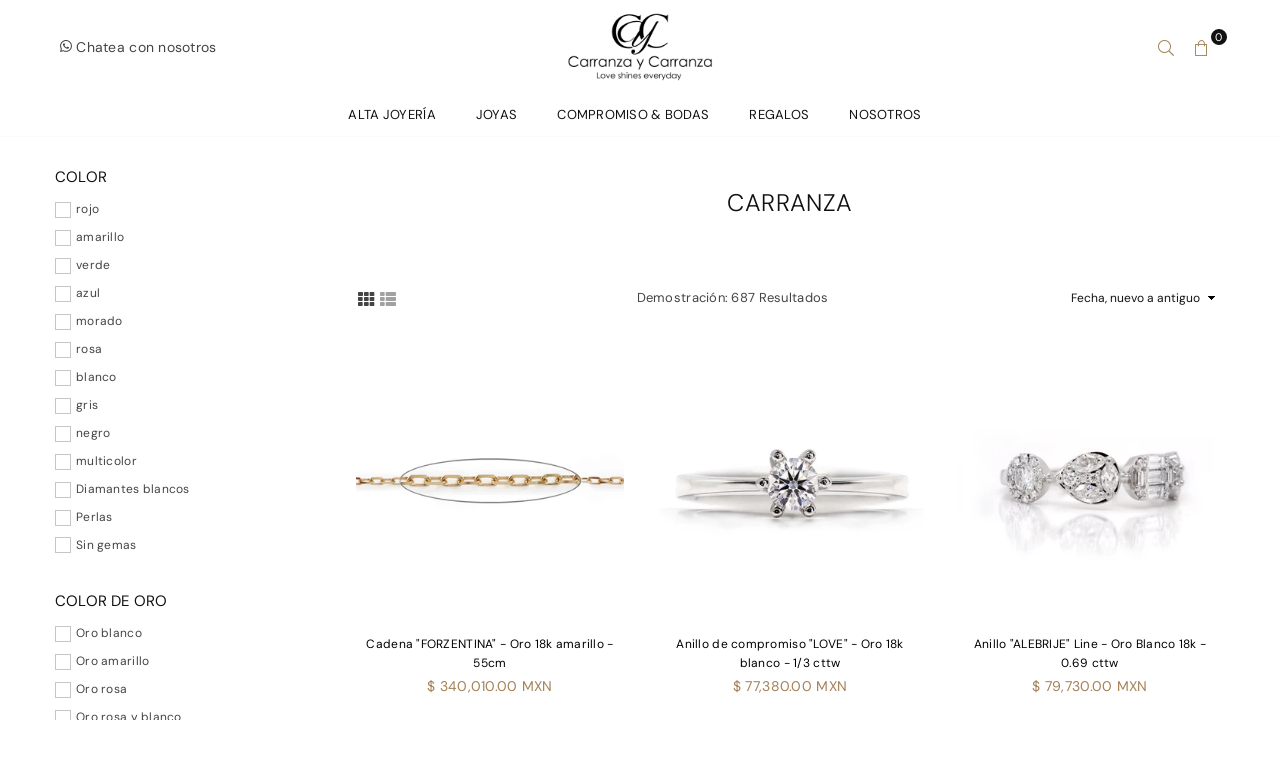

--- FILE ---
content_type: text/html; charset=utf-8
request_url: https://carranzaycarranza.com/collections/carranza
body_size: 44323
content:
<!doctype html>
<html class="no-js" lang="es" ><head><meta charset="utf-8"><meta http-equiv="X-UA-Compatible" content="IE=edge,chrome=1"><meta name="viewport" content="width=device-width, initial-scale=1.0, maximum-scale=1.0, user-scalable=no"><meta name="theme-color" content="#111"><meta name="format-detection" content="telephone=no"><meta name="google-site-verification" content="1TUo00lq-sUIVk8Xw24Yb4vgoyw8WvhJ13BzPwC98PY"><link rel="canonical" href="https://carranzaycarranza.com/collections/carranza"><link rel="dns-prefetch" href="https://carranzaycarranza.com" crossorigin><link rel="dns-prefetch" href="https://carranzaycarranza.myshopify.com" crossorigin><link rel="dns-prefetch" href="https://cdn.shopify.com" crossorigin><link rel="dns-prefetch" href="https://fonts.shopifycdn.com" crossorigin><link rel="preconnect" href="https//fonts.shopifycdn.com" crossorigin><link rel="preconnect" href="https//cdn.shopify.com" crossorigin><link rel="preconnect" href="https//ajax.googleapis.com"><link rel="preload" as="style" href="//carranzaycarranza.com/cdn/shop/t/36/assets/theme.css?v=174521358009703356471752527545" /><link rel="shortcut icon" href="//carranzaycarranza.com/cdn/shop/files/favi_con_32x32.jpg?v=1613514724" type="image/png"><link rel="apple-touch-icon-precomposed" type="image/png" sizes="152x152" href="//carranzaycarranza.com/cdn/shop/files/favi_con_152x.jpg?v=1613514724"><!-- /snippets/social-meta-tags.liquid --> <meta name="keywords" content="CarranzayCarranza, carranzaycarranza.com" /><meta name="author" content="Wise MKT"><meta property="og:site_name" content="CarranzayCarranza"><meta property="og:url" content="https://carranzaycarranza.com/collections/carranza"><meta property="og:title" content="Carranza"><meta property="og:type" content="product.group"><meta property="og:description" content="Joyería de alta calidad - Anillos de compromiso, Alianzas, Churumbelas, Aretes, Dijes y mucho más. Carranza y Carranza - Más de 80 años en el mercado."><meta property="og:image" content="http://carranzaycarranza.com/cdn/shop/collections/LOGO_CARRANZA_2021_1200x1200.png?v=1625521539"><meta property="og:image:secure_url" content="https://carranzaycarranza.com/cdn/shop/collections/LOGO_CARRANZA_2021_1200x1200.png?v=1625521539"><meta name="twitter:card" content="summary_large_image"><meta name="twitter:title" content="Carranza"><meta name="twitter:description" content="Joyería de alta calidad - Anillos de compromiso, Alianzas, Churumbelas, Aretes, Dijes y mucho más. Carranza y Carranza - Más de 80 años en el mercado.">
<link rel="preload" as="font" href="//carranzaycarranza.com/cdn/fonts/dm_sans/dmsans_n4.ec80bd4dd7e1a334c969c265873491ae56018d72.woff2" type="font/woff2" crossorigin><link rel="preload" as="font" href="//carranzaycarranza.com/cdn/fonts/dm_sans/dmsans_n7.97e21d81502002291ea1de8aefb79170c6946ce5.woff2" type="font/woff2" crossorigin><link rel="preload" as="font" href="//carranzaycarranza.com/cdn/fonts/karla/karla_n4.40497e07df527e6a50e58fb17ef1950c72f3e32c.woff2" type="font/woff2" crossorigin><link rel="preload" as="font" href="//carranzaycarranza.com/cdn/fonts/karla/karla_n7.4358a847d4875593d69cfc3f8cc0b44c17b3ed03.woff2" type="font/woff2" crossorigin><link rel="preload" as="font" href="//carranzaycarranza.com/cdn/shop/t/36/assets/adorn-icons.woff2?v=167339017966625775301752527400" type="font/woff2" crossorigin><style type="text/css">:root{--ft1:"DM Sans",sans-serif;--ft2:"DM Sans",sans-serif;--ft3:Karla,sans-serif;--site_gutter:15px;--grid_gutter:30px;--grid_gutter_sm:15px; --input_height:38px;--input_height_sm:32px;--error:#d20000}*,::after,::before{box-sizing:border-box}article,aside,details,figcaption,figure,footer,header,hgroup,main,menu,nav,section,summary{display:block}body,button,input,select,textarea{font-family:-apple-system,BlinkMacSystemFont,"Segoe UI","Roboto","Oxygen","Ubuntu","Cantarell","Helvetica Neue",sans-serif;-webkit-font-smoothing:antialiased;-webkit-text-size-adjust:100%}a{background-color:transparent}a,a:after,a:before{transition:all .3s ease-in-out}b,strong{font-weight:700;}em{font-style:italic}small{font-size:80%}sub,sup{font-size:75%;line-height:0;position:relative;vertical-align:baseline}sup{top:-.5em}sub{bottom:-.25em}img{max-width:100%;border:0}button,input,optgroup,select,textarea{color:inherit;font:inherit;margin:0;outline:0}button[disabled],input[disabled]{cursor:default}.mb0{margin-bottom:0!important}.mb10{margin-bottom:10px!important}.mb20{margin-bottom:20px!important}[type=button]::-moz-focus-inner,[type=reset]::-moz-focus-inner,[type=submit]::-moz-focus-inner,button::-moz-focus-inner{border-style:none;padding:0}[type=button]:-moz-focusring,[type=reset]:-moz-focusring,[type=submit]:-moz-focusring,button:-moz-focusring{outline:1px dotted ButtonText}input[type=email],input[type=number],input[type=password],input[type=search]{-webkit-appearance:none;-moz-appearance:none}table{width:100%;border-collapse:collapse;border-spacing:0}td,th{padding:0}textarea{overflow:auto;-webkit-appearance:none;-moz-appearance:none}[tabindex='-1']:focus{outline:0}a,img{outline:0!important;border:0}[role=button],a,button,input,label,select,textarea{touch-action:manipulation}.fl,.flex{display:flex}.fl1,.flex-item{flex:1}.clearfix::after{content:'';display:table;clear:both}.clear{clear:both}.icon__fallback-text,.visually-hidden{position:absolute!important;overflow:hidden;clip:rect(0 0 0 0);height:1px;width:1px;margin:-1px;padding:0;border:0}.visibility-hidden{visibility:hidden}.js-focus-hidden:focus{outline:0}.no-js:not(html),.no-js .js{display:none}.no-js .no-js:not(html){display:block}.skip-link:focus{clip:auto;width:auto;height:auto;margin:0;color:#111;background-color:#fff;padding:10px;opacity:1;z-index:10000;transition:none}blockquote{background:#f8f8f8;font-weight:600;font-size:15px;font-style:normal;text-align:center;padding:0 30px;margin:0}.rte blockquote{padding:25px;margin-bottom:20px}blockquote p+cite{margin-top:7.5px}blockquote cite{display:block;font-size:13px;font-style:inherit}code,pre{font-family:Consolas,monospace;font-size:1em}pre{overflow:auto}.rte:last-child{margin-bottom:0}.rte .h1,.rte .h2,.rte .h3,.rte .h4,.rte .h5,.rte .h6,.rte h1,.rte h2,.rte h3,.rte h4,.rte h5,.rte h6{margin-top:15px;margin-bottom:7.5px}.rte .h1:first-child,.rte .h2:first-child,.rte .h3:first-child,.rte .h4:first-child,.rte .h5:first-child,.rte .h6:first-child,.rte h1:first-child,.rte h2:first-child,.rte h3:first-child,.rte h4:first-child,.rte h5:first-child,.rte h6:first-child{margin-top:0}.rte li{margin-bottom:4px;list-style:inherit}.rte li:last-child{margin-bottom:0}.rte-setting{margin-bottom:11.11111px}.rte-setting:last-child{margin-bottom:0}p:last-child{margin-bottom:0}li{list-style:none}.fine-print{font-size:1.07692em;font-style:italic;margin:20px 0}.txt--minor{font-size:80%}.txt--emphasis{font-style:italic}.icon{display:inline-block;width:20px;height:20px;vertical-align:middle;fill:currentColor}.no-svg .icon{display:none}svg.icon:not(.icon--full-color) circle,svg.icon:not(.icon--full-color) ellipse,svg.icon:not(.icon--full-color) g,svg.icon:not(.icon--full-color) line,svg.icon:not(.icon--full-color) path,svg.icon:not(.icon--full-color) polygon,svg.icon:not(.icon--full-color) polyline,svg.icon:not(.icon--full-color) rect,symbol.icon:not(.icon--full-color) circle,symbol.icon:not(.icon--full-color) ellipse,symbol.icon:not(.icon--full-color) g,symbol.icon:not(.icon--full-color) line,symbol.icon:not(.icon--full-color) path,symbol.icon:not(.icon--full-color) polygon,symbol.icon:not(.icon--full-color) polyline,symbol.icon:not(.icon--full-color) rect{fill:inherit;stroke:inherit}.no-svg .icon__fallback-text{position:static!important;overflow:inherit;clip:none;height:auto;width:auto;margin:0}ol,ul{margin:0;padding:0}ol{list-style:decimal}.list--inline{padding:0;margin:0}.list--inline li{display:inline-block;margin-bottom:0;vertical-align:middle}.rte img{height:auto}.rte table{table-layout:fixed}.rte ol,.rte ul{margin:20px 0 30px 30px}.rte ol.list--inline,.rte ul.list--inline{margin-left:0}.rte ul{list-style:disc outside}.rte ul ul{list-style:circle outside}.rte ul ul ul{list-style:square outside}.rte a:not(.btn){padding-bottom:1px}.text-center .rte ol,.text-center .rte ul,.text-center.rte ol,.text-center.rte ul{margin-left:0;list-style-position:inside}.rte__table-wrapper{max-width:100%;overflow:auto;-webkit-overflow-scrolling:touch}svg:not(:root){overflow:hidden}.video-wrapper{position:relative;overflow:hidden;max-width:100%;padding-bottom:56.25%;height:0;height:auto}.video-wrapper iframe{position:absolute;top:0;left:0;width:100%;height:100%}form{margin:0}legend{border:0;padding:0}button{cursor:pointer}input[type=submit]{cursor:pointer}input[type=text]{-webkit-appearance:none;-moz-appearance:none}[type=checkbox]+label,[type=radio]+label{display:inline-block;margin-bottom:0}label[for]{cursor:pointer}textarea{min-height:100px}input[type=checkbox],input[type=radio]{margin:0 5px 0 0;vertical-align:middle}select::-ms-expand{display:none}.label--hidden{position:absolute;height:0;width:0;margin-bottom:0;overflow:hidden;clip:rect(1px,1px,1px,1px)}.form-vertical input,.form-vertical select,.form-vertical textarea{display:block;width:100%}.form-vertical [type=checkbox],.form-vertical [type=radio]{display:inline-block;width:auto;margin-right:5px}.form-vertical .btn,.form-vertical [type=submit]{display:inline-block;width:auto}.grid--table{display:table;table-layout:fixed;width:100%}.grid--table>.grid__item{float:none;display:table-cell;vertical-align:middle}.is-transitioning{display:block!important;visibility:visible!important}.mr0{margin:0 !important;}.pd0{ padding:0 !important;}.db{display:block}.dbi{display:inline-block}.dn {display:none}.pa {position:absolute}.pr {position:relative}.fw-300{font-weight:300}.fw-400{font-weight:400}.fw-500{font-weight:500}.fw-600{font-weight:600}b,strong,.fw-700{font-weight:700}em, .em{font-style:italic}.tt-u{text-transform:uppercase}.tt-l{text-transform:lowercase}.tt-c{text-transform:capitalize}.tt-n{text-transform:none}.list-bullet,.list-arrow,.list-square,.order-list{padding:0 0 15px 15px;}.list-bullet li {list-style:disc; padding:4px 0; }.list-bullet ul, .list-circle ul, .list-arrow ul, .order-list li {padding-left:15px;}.list-square li {list-style:square; padding:4px 0; } .list-arrow li {list-style:disclosure-closed; padding:4px 0; }.order-list li {list-style:decimal; padding:4px 0; }.tdn {text-decoration:none!important}.tdu {text-decoration:underline}.grid-sizer{width:25%; position:absolute}.w_auto {width:auto!important}.h_auto{height:auto}.w_100{width:100%!important}.h_100{height:100%!important}.pd10 {padding:10px;}.f-row{flex-direction:row}.f-col{flex-direction:column}.f-wrap{flex-wrap:wrap}.f-nowrap{flex-wrap:nowrap}.f-jcs{justify-content:flex-start}.f-jce{justify-content:flex-end}.f-jcc{justify-content:center}.f-jcsb{justify-content:space-between}.f-jcsa{justify-content:space-around}.f-jcse{justify-content:space-evenly}.f-ais{align-items:flex-start}.f-aie{align-items:flex-end}.f-aic{align-items:center}.f-aib{align-items:baseline}.f-aist{align-items:stretch}.f-acs{align-content:flex-start}.f-ace{align-content:flex-end}.f-acc{align-content:center}.f-acsb{align-content:space-between}.f-acsa{align-content:space-around}.f-acst{align-content:stretch}.f-asa{align-self:auto}.f-ass{align-self:flex-start}.f-ase{align-self:flex-end}.f-asc{align-self:center}.f-asb{align-self:baseline}.f-asst{align-self:stretch}.order0{order:0}.order1{order:1}.order2{order:2}.order3{order:3}.tl{text-align:left!important}.tc{text-align:center!important}.tr{text-align:right!important}@media (min-width:768px){.tl-md{text-align:left!important}.tc-md{text-align:center!important}.tr-md{text-align:right!important}.f-row-md{flex-direction:row}.f-col-md{flex-direction:column}.f-wrap-md{flex-wrap:wrap}.f-nowrap-md{flex-wrap:nowrap}.f-jcs-md{justify-content:flex-start}.f-jce-md{justify-content:flex-end}.f-jcc-md{justify-content:center}.f-jcsb-md{justify-content:space-between}.f-jcsa-md{justify-content:space-around}.f-jcse-md{justify-content:space-evenly}.f-ais-md{align-items:flex-start}.f-aie-md{align-items:flex-end}.f-aic-md{align-items:center}.f-aib-md{align-items:baseline}.f-aist-md{align-items:stretch}.f-acs-md{align-content:flex-start}.f-ace-md{align-content:flex-end}.f-acc-md{align-content:center}.f-acsb-md{align-content:space-between}.f-acsa-md{align-content:space-around}.f-acst-md{align-content:stretch}.f-asa-md{align-self:auto}.f-ass-md{align-self:flex-start}.f-ase-md{align-self:flex-end}.f-asc-md{align-self:center}.f-asb-md{align-self:baseline}.f-asst-md{align-self:stretch}}@media (min-width:1025px){.f-row-lg{flex-direction:row}.f-col-lg{flex-direction:column}.f-wrap-lg{flex-wrap:wrap}.f-nowrap-lg{flex-wrap:nowrap}.tl-lg {text-align:left!important}.tc-lg {text-align:center!important}.tr-lg {text-align:right!important}}@media (min-width:1280px){.f-wrap-xl{flex-wrap:wrap}.f-col-xl{flex-direction:column}.tl-xl {text-align:left!important}.tc-xl {text-align:center!important}.tr-xl {text-align:right!important}}.grid{list-style:none;margin:0 -15px;padding:0}.grid:after{content:'';display:table;clear:both}.grid__item{float:left;padding-left:15px;padding-right:15px;width:100%}@media only screen and (max-width:1024px){.grid{margin:0 -7.5px}.grid__item{padding-left:7.5px;padding-right:7.5px}}.grid__item[class*="--push"]{position:relative}.grid--rev{direction:rtl;text-align:left}.grid--rev>.grid__item{direction:ltr;text-align:left;float:right}.col-1,.one-whole{width:100%}.col-2,.five-tenths,.four-eighths,.one-half,.three-sixths,.two-quarters,.wd-50{width:50%}.col-3,.one-third,.two-sixths{width:33.33333%}.four-sixths,.two-thirds{width:66.66667%}.col-4,.one-quarter,.two-eighths{width:25%}.six-eighths,.three-quarters{width:75%}.col-5,.one-fifth,.two-tenths{width:20%}.four-tenths,.two-fifths,.wd-40{width:40%}.six-tenths,.three-fifths,.wd-60{width:60%}.eight-tenths,.four-fifths,.wd-80{width:80%}.one-sixth{width:16.66667%}.five-sixths{width:83.33333%}.one-seventh{width:14.28571%}.one-eighth{width:12.5%}.three-eighths{width:37.5%}.five-eighths{width:62.5%}.seven-eighths{width:87.5%}.one-nineth{width:11.11111%}.one-tenth{width:10%}.three-tenths,.wd-30{width:30%}.seven-tenths,.wd-70{width:70%}.nine-tenths,.wd-90{width:90%}.show{display:block!important}.hide{display:none!important}.text-left{text-align:left!important}.text-right{text-align:right!important}.text-center{text-align:center!important}@media only screen and (min-width:767px){.medium-up--one-whole{width:100%}.medium-up--five-tenths,.medium-up--four-eighths,.medium-up--one-half,.medium-up--three-sixths,.medium-up--two-quarters{width:50%}.medium-up--one-third,.medium-up--two-sixths{width:33.33333%}.medium-up--four-sixths,.medium-up--two-thirds{width:66.66667%}.medium-up--one-quarter,.medium-up--two-eighths{width:25%}.medium-up--six-eighths,.medium-up--three-quarters{width:75%}.medium-up--one-fifth,.medium-up--two-tenths{width:20%}.medium-up--four-tenths,.medium-up--two-fifths{width:40%}.medium-up--six-tenths,.medium-up--three-fifths{width:60%}.medium-up--eight-tenths,.medium-up--four-fifths{width:80%}.medium-up--one-sixth{width:16.66667%}.medium-up--five-sixths{width:83.33333%}.medium-up--one-seventh{width:14.28571%}.medium-up--one-eighth{width:12.5%}.medium-up--three-eighths{width:37.5%}.medium-up--five-eighths{width:62.5%}.medium-up--seven-eighths{width:87.5%}.medium-up--one-nineth{width:11.11111%}.medium-up--one-tenth{width:10%}.medium-up--three-tenths{width:30%}.medium-up--seven-tenths{width:70%}.medium-up--nine-tenths{width:90%}.grid--uniform .medium-up--five-tenths:nth-child(2n+1),.grid--uniform .medium-up--four-eighths:nth-child(2n+1),.grid--uniform .medium-up--one-eighth:nth-child(8n+1),.grid--uniform .medium-up--one-fifth:nth-child(5n+1),.grid--uniform .medium-up--one-half:nth-child(2n+1),.grid--uniform .medium-up--one-quarter:nth-child(4n+1),.grid--uniform .medium-up--one-seventh:nth-child(7n+1),.grid--uniform .medium-up--one-sixth:nth-child(6n+1),.grid--uniform .medium-up--one-third:nth-child(3n+1),.grid--uniform .medium-up--three-sixths:nth-child(2n+1),.grid--uniform .medium-up--two-eighths:nth-child(4n+1),.grid--uniform .medium-up--two-sixths:nth-child(3n+1){clear:both}.medium-up--show{display:block!important}.medium-up--hide{display:none!important}.medium-up--text-left{text-align:left!important}.medium-up--text-right{text-align:right!important}.medium-up--text-center{text-align:center!important}}@media only screen and (min-width:1025px){.large-up--one-whole{width:100%}.large-up--five-tenths,.large-up--four-eighths,.large-up--one-half,.large-up--three-sixths,.large-up--two-quarters{width:50%}.large-up--one-third,.large-up--two-sixths{width:33.33333%}.large-up--four-sixths,.large-up--two-thirds{width:66.66667%}.large-up--one-quarter,.large-up--two-eighths{width:25%}.large-up--six-eighths,.large-up--three-quarters{width:75%}.large-up--one-fifth,.large-up--two-tenths{width:20%}.large-up--four-tenths,.large-up--two-fifths{width:40%}.large-up--six-tenths,.large-up--three-fifths{width:60%}.large-up--eight-tenths,.large-up--four-fifths{width:80%}.large-up--one-sixth{width:16.66667%}.large-up--five-sixths{width:83.33333%}.large-up--one-seventh{width:14.28571%}.large-up--one-eighth{width:12.5%}.large-up--three-eighths{width:37.5%}.large-up--five-eighths{width:62.5%}.large-up--seven-eighths{width:87.5%}.large-up--one-nineth{width:11.11111%}.large-up--one-tenth{width:10%}.large-up--three-tenths{width:30%}.large-up--seven-tenths{width:70%}.large-up--nine-tenths{width:90%}.grid--uniform .large-up--five-tenths:nth-child(2n+1),.grid--uniform .large-up--four-eighths:nth-child(2n+1),.grid--uniform .large-up--one-eighth:nth-child(8n+1),.grid--uniform .large-up--one-fifth:nth-child(5n+1),.grid--uniform .large-up--one-half:nth-child(2n+1),.grid--uniform .large-up--one-quarter:nth-child(4n+1),.grid--uniform .large-up--one-seventh:nth-child(7n+1),.grid--uniform .large-up--one-sixth:nth-child(6n+1),.grid--uniform .large-up--one-third:nth-child(3n+1),.grid--uniform .large-up--three-sixths:nth-child(2n+1),.grid--uniform .large-up--two-eighths:nth-child(4n+1),.grid--uniform .large-up--two-sixths:nth-child(3n+1){clear:both}.large-up--show{display:block!important}.large-up--hide{display:none!important}.large-up--text-left{text-align:left!important}.large-up--text-right{text-align:right!important}.large-up--text-center{text-align:center!important}}@media only screen and (min-width:1280px){.widescreen--one-whole{width:100%}.widescreen--five-tenths,.widescreen--four-eighths,.widescreen--one-half,.widescreen--three-sixths,.widescreen--two-quarters{width:50%}.widescreen--one-third,.widescreen--two-sixths{width:33.33333%}.widescreen--four-sixths,.widescreen--two-thirds{width:66.66667%}.widescreen--one-quarter,.widescreen--two-eighths{width:25%}.widescreen--six-eighths,.widescreen--three-quarters{width:75%}.widescreen--one-fifth,.widescreen--two-tenths{width:20%}.widescreen--four-tenths,.widescreen--two-fifths{width:40%}.widescreen--six-tenths,.widescreen--three-fifths{width:60%}.widescreen--eight-tenths,.widescreen--four-fifths{width:80%}.widescreen--one-sixth{width:16.66667%}.widescreen--five-sixths{width:83.33333%}.widescreen--one-seventh{width:14.28571%}.widescreen--one-eighth{width:12.5%}.widescreen--three-eighths{width:37.5%}.widescreen--five-eighths{width:62.5%}.widescreen--seven-eighths{width:87.5%}.widescreen--one-nineth{width:11.11111%}.widescreen--one-tenth{width:10%}.widescreen--three-tenths{width:30%}.widescreen--seven-tenths{width:70%}.widescreen--nine-tenths{width:90%}.grid--uniform .widescreen--five-tenths:nth-child(2n+1),.grid--uniform .widescreen--four-eighths:nth-child(2n+1),.grid--uniform .widescreen--one-eighth:nth-child(8n+1),.grid--uniform .widescreen--one-fifth:nth-child(5n+1),.grid--uniform .widescreen--one-half:nth-child(2n+1),.grid--uniform .widescreen--one-quarter:nth-child(4n+1),.grid--uniform .widescreen--one-seventh:nth-child(7n+1),.grid--uniform .widescreen--one-sixth:nth-child(6n+1),.grid--uniform .widescreen--one-third:nth-child(3n+1),.grid--uniform .widescreen--three-sixths:nth-child(2n+1),.grid--uniform .widescreen--two-eighths:nth-child(4n+1),.grid--uniform .widescreen--two-sixths:nth-child(3n+1){clear:both}.widescreen--show{display:block!important}.widescreen--hide{display:none!important}.widescreen--text-left{text-align:left!important}.widescreen--text-right{text-align:right!important}.widescreen--text-center{text-align:center!important}}@media only screen and (min-width:1025px) and (max-width:1279px){.large--one-whole{width:100%}.large--five-tenths,.large--four-eighths,.large--one-half,.large--three-sixths,.large--two-quarters{width:50%}.large--one-third,.large--two-sixths{width:33.33333%}.large--four-sixths,.large--two-thirds{width:66.66667%}.large--one-quarter,.large--two-eighths{width:25%}.large--six-eighths,.large--three-quarters{width:75%}.large--one-fifth,.large--two-tenths{width:20%}.large--four-tenths,.large--two-fifths{width:40%}.large--six-tenths,.large--three-fifths{width:60%}.large--eight-tenths,.large--four-fifths{width:80%}.large--one-sixth{width:16.66667%}.large--five-sixths{width:83.33333%}.large--one-seventh{width:14.28571%}.large--one-eighth{width:12.5%}.large--three-eighths{width:37.5%}.large--five-eighths{width:62.5%}.large--seven-eighths{width:87.5%}.large--one-nineth{width:11.11111%}.large--one-tenth{width:10%}.large--three-tenths{width:30%}.large--seven-tenths{width:70%}.large--nine-tenths{width:90%}.grid--uniform .large--five-tenths:nth-child(2n+1),.grid--uniform .large--four-eighths:nth-child(2n+1),.grid--uniform .large--one-eighth:nth-child(8n+1),.grid--uniform .large--one-fifth:nth-child(5n+1),.grid--uniform .large--one-half:nth-child(2n+1),.grid--uniform .large--one-quarter:nth-child(4n+1),.grid--uniform .large--one-seventh:nth-child(7n+1),.grid--uniform .large--one-sixth:nth-child(6n+1),.grid--uniform .large--one-third:nth-child(3n+1),.grid--uniform .large--three-sixths:nth-child(2n+1),.grid--uniform .large--two-eighths:nth-child(4n+1),.grid--uniform .large--two-sixths:nth-child(3n+1){clear:both}.large--show{display:block!important}.large--hide{display:none!important}.large--text-left{text-align:left!important}.large--text-right{text-align:right!important}.large--text-center{text-align:center!important}}@media only screen and (min-width:767px) and (max-width:1024px){.medium--one-whole{width:100%}.medium--five-tenths,.medium--four-eighths,.medium--one-half,.medium--three-sixths,.medium--two-quarters{width:50%}.medium--one-third,.medium--two-sixths{width:33.33333%}.medium--four-sixths,.medium--two-thirds{width:66.66667%}.medium--one-quarter,.medium--two-eighths{width:25%}.medium--six-eighths,.medium--three-quarters{width:75%}.medium--one-fifth,.medium--two-tenths{width:20%}.medium--four-tenths,.medium--two-fifths{width:40%}.medium--six-tenths,.medium--three-fifths{width:60%}.medium--eight-tenths,.medium--four-fifths{width:80%}.medium--one-sixth{width:16.66667%}.medium--five-sixths{width:83.33333%}.medium--one-seventh{width:14.28571%}.medium--one-eighth{width:12.5%}.medium--three-eighths{width:37.5%}.medium--five-eighths{width:62.5%}.medium--seven-eighths{width:87.5%}.medium--one-nineth{width:11.11111%}.medium--one-tenth{width:10%}.medium--three-tenths{width:30%}.medium--seven-tenths{width:70%}.medium--nine-tenths{width:90%}.grid--uniform .medium--five-tenths:nth-child(2n+1),.grid--uniform .medium--four-eighths:nth-child(2n+1),.grid--uniform .medium--one-eighth:nth-child(8n+1),.grid--uniform .medium--one-fifth:nth-child(5n+1),.grid--uniform .medium--one-half:nth-child(2n+1),.grid--uniform .medium--one-quarter:nth-child(4n+1),.grid--uniform .medium--one-seventh:nth-child(7n+1),.grid--uniform .medium--one-sixth:nth-child(6n+1),.grid--uniform .medium--one-third:nth-child(3n+1),.grid--uniform .medium--three-sixths:nth-child(2n+1),.grid--uniform .medium--two-eighths:nth-child(4n+1),.grid--uniform .medium--two-sixths:nth-child(3n+1){clear:both}.medium--show{display:block!important}.medium--hide{display:none!important}.medium--text-left{text-align:left!important}.medium--text-right{text-align:right!important}.medium--text-center{text-align:center!important}}@media only screen and (max-width:766px){.grid{margin:0 -5px}.grid__item{padding-left:5px;padding-right:5px}.small--one-whole{width:100%}.small--five-tenths,.small--four-eighths,.small--one-half,.small--three-sixths,.small--two-quarters{width:50%}.small--one-third,.small--two-sixths{width:33.33333%}.small--four-sixths,.small--two-thirds{width:66.66667%}.small--one-quarter,.small--two-eighths{width:25%}.small--six-eighths,.small--three-quarters{width:75%}.small--one-fifth,.small--two-tenths{width:20%}.small--four-tenths,.small--two-fifths{width:40%}.small--six-tenths,.small--three-fifths{width:60%}.small--eight-tenths,.small--four-fifths{width:80%}.small--one-sixth{width:16.66667%}.small--five-sixths{width:83.33333%}.small--one-seventh{width:14.28571%}.small--one-eighth{width:12.5%}.small--three-eighths{width:37.5%}.small--five-eighths{width:62.5%}.small--seven-eighths{width:87.5%}.small--one-nineth{width:11.11111%}.small--one-tenth{width:10%}.small--three-tenths{width:30%}.small--seven-tenths{width:70%}.small--nine-tenths{width:90%}.grid--uniform .small--five-tenths:nth-child(2n+1),.grid--uniform .small--four-eighths:nth-child(2n+1),.grid--uniform .small--one-eighth:nth-child(8n+1),.grid--uniform .small--one-half:nth-child(2n+1),.grid--uniform .small--one-quarter:nth-child(4n+1),.grid--uniform .small--one-seventh:nth-child(7n+1),.grid--uniform .small--one-sixth:nth-child(6n+1),.grid--uniform .small--one-third:nth-child(3n+1),.grid--uniform .small--three-sixths:nth-child(2n+1),.grid--uniform .small--two-eighths:nth-child(4n+1),.grid--uniform .small--two-sixths:nth-child(3n+1),.grid--uniform.small--one-fifth:nth-child(5n+1){clear:both}.small--show{display:block!important}.small--hide{display:none!important}.small--text-left{text-align:left!important}.small--text-right{text-align:right!important}.small--text-center{text-align:center!important}}@font-face{font-family:Adorn-Icons;src:url("//carranzaycarranza.com/cdn/shop/t/36/assets/adorn-icons.woff2?v=167339017966625775301752527400") format('woff2'),url("//carranzaycarranza.com/cdn/shop/t/36/assets/adorn-icons.woff?v=177162561609770262791752527399") format('woff');font-weight:400;font-style:normal;font-display:swap}.ad{font:normal normal normal 16px/1 adorn-icons;speak:none;text-transform:none;display:inline-block;vertical-align:middle;text-rendering:auto;-webkit-font-smoothing:antialiased;-moz-osx-font-smoothing:grayscale}@font-face {font-family: "DM Sans";font-weight: 300;font-style: normal;font-display: swap;src: url("//carranzaycarranza.com/cdn/fonts/dm_sans/dmsans_n3.d218434bb518134511e5205d90c23cfb8a1b261b.woff2") format("woff2"), url("//carranzaycarranza.com/cdn/fonts/dm_sans/dmsans_n3.0c324a11de656e0e3f656188ad5de9ff34f70c04.woff") format("woff");}@font-face {font-family: "DM Sans";font-weight: 400;font-style: normal;font-display: swap;src: url("//carranzaycarranza.com/cdn/fonts/dm_sans/dmsans_n4.ec80bd4dd7e1a334c969c265873491ae56018d72.woff2") format("woff2"), url("//carranzaycarranza.com/cdn/fonts/dm_sans/dmsans_n4.87bdd914d8a61247b911147ae68e754d695c58a6.woff") format("woff");}@font-face {font-family: "DM Sans";font-weight: 500;font-style: normal;font-display: swap;src: url("//carranzaycarranza.com/cdn/fonts/dm_sans/dmsans_n5.8a0f1984c77eb7186ceb87c4da2173ff65eb012e.woff2") format("woff2"), url("//carranzaycarranza.com/cdn/fonts/dm_sans/dmsans_n5.9ad2e755a89e15b3d6c53259daad5fc9609888e6.woff") format("woff");}@font-face {font-family: "DM Sans";font-weight: 600;font-style: normal;font-display: swap;src: url("//carranzaycarranza.com/cdn/fonts/dm_sans/dmsans_n6.70a2453ea926d613c6a2f89af05180d14b3a7c96.woff2") format("woff2"), url("//carranzaycarranza.com/cdn/fonts/dm_sans/dmsans_n6.355605667bef215872257574b57fc097044f7e20.woff") format("woff");}@font-face {font-family: "DM Sans";font-weight: 700;font-style: normal;font-display: swap;src: url("//carranzaycarranza.com/cdn/fonts/dm_sans/dmsans_n7.97e21d81502002291ea1de8aefb79170c6946ce5.woff2") format("woff2"), url("//carranzaycarranza.com/cdn/fonts/dm_sans/dmsans_n7.af5c214f5116410ca1d53a2090665620e78e2e1b.woff") format("woff");}@font-face {font-family: Karla;font-weight: 300;font-style: normal;font-display: swap;src: url("//carranzaycarranza.com/cdn/fonts/karla/karla_n3.f7dc1a43fe7705188329bd9a5b672565b62caa55.woff2") format("woff2"), url("//carranzaycarranza.com/cdn/fonts/karla/karla_n3.f54b0d52b91dc25f449929e75e47b6984ea8b078.woff") format("woff");}@font-face {font-family: Karla;font-weight: 400;font-style: normal;font-display: swap;src: url("//carranzaycarranza.com/cdn/fonts/karla/karla_n4.40497e07df527e6a50e58fb17ef1950c72f3e32c.woff2") format("woff2"), url("//carranzaycarranza.com/cdn/fonts/karla/karla_n4.e9f6f9de321061073c6bfe03c28976ba8ce6ee18.woff") format("woff");}@font-face {font-family: Karla;font-weight: 500;font-style: normal;font-display: swap;src: url("//carranzaycarranza.com/cdn/fonts/karla/karla_n5.0f2c50ba88af8c39d2756f2fc9dfccf18f808828.woff2") format("woff2"), url("//carranzaycarranza.com/cdn/fonts/karla/karla_n5.88d3e57f788ee4a41fa11fc99b9881ce077acdc2.woff") format("woff");}@font-face {font-family: Karla;font-weight: 600;font-style: normal;font-display: swap;src: url("//carranzaycarranza.com/cdn/fonts/karla/karla_n6.11d2ca9baa9358585c001bdea96cf4efec1c541a.woff2") format("woff2"), url("//carranzaycarranza.com/cdn/fonts/karla/karla_n6.f61bdbc760ad3ce235abbf92fc104026b8312806.woff") format("woff");}@font-face {font-family: Karla;font-weight: 700;font-style: normal;font-display: swap;src: url("//carranzaycarranza.com/cdn/fonts/karla/karla_n7.4358a847d4875593d69cfc3f8cc0b44c17b3ed03.woff2") format("woff2"), url("//carranzaycarranza.com/cdn/fonts/karla/karla_n7.96e322f6d76ce794f25fa29e55d6997c3fb656b6.woff") format("woff");}</style>  <link rel="stylesheet" href="//carranzaycarranza.com/cdn/shop/t/36/assets/theme.css?v=174521358009703356471752527545" type="text/css" media="all">    <link rel="preload" href="//carranzaycarranza.com/cdn/shop/t/36/assets/jquery.min.js?v=11054033913403182911752527464" as="script">  <link rel="preload" href="//carranzaycarranza.com/cdn/shop/t/36/assets/vendor.min.js?v=53531327463237195191752527483" as="script">  <script src="//carranzaycarranza.com/cdn/shop/t/36/assets/jquery.min.js?v=11054033913403182911752527464"defer="defer"></script><script>var theme = {strings:{addToCart:"Agregar al carrito",soldOut:"Agotado",unavailable:"No disponible",showMore:"Ver más",showLess:"Mostrar menos"},mlcurrency:false,moneyFormat:"\u003cspan class=money\u003e$ {{amount}} MXN\u003c\/span\u003e",currencyFormat:"money_format",shopCurrency:"MXN",autoCurrencies:true,money_currency_format:"$ {{amount}} MXN",money_format:"$ {{amount}} MXN",ajax_cart:true,fixedHeader:true,animation:false,animationMobile:true,searchresult:"Ver todos los resultados",wlAvailable:"Disponible en lista de deseos",rtl:false,days:"Días",hours:"Hor",minuts:"mín",seconds:"Seg",};document.documentElement.className = document.documentElement.className.replace('no-js', 'js');var Metatheme = null,thm = 'Avone', shpeml = 'info@carranzaycarranza.com', dmn = window.location.hostname;        window.lazySizesConfig = window.lazySizesConfig || {};window.lazySizesConfig.loadMode = 1;window.lazySizesConfig.expand = 10;window.lazySizesConfig.expFactor = 1.5;      window.lazySizesConfig.loadHidden = false;</script><script src="//carranzaycarranza.com/cdn/shop/t/36/assets/vendor.min.js?v=53531327463237195191752527483" defer="defer"></script>
   <script>window.performance && window.performance.mark && window.performance.mark('shopify.content_for_header.start');</script><meta name="google-site-verification" content="awSjTDvffFYNB_iqkMf7x5YAOtBcw4ItY8spjwYtpDo">
<meta id="shopify-digital-wallet" name="shopify-digital-wallet" content="/2127888447/digital_wallets/dialog">
<link rel="alternate" type="application/atom+xml" title="Feed" href="/collections/carranza.atom" />
<link rel="alternate" type="application/json+oembed" href="https://carranzaycarranza.com/collections/carranza.oembed">
<script async="async" data-src="/checkouts/internal/preloads.js?locale=es-MX"></script>
<script id="shopify-features" type="application/json">{"accessToken":"4dd05d65a714092489401da040dd9d20","betas":["rich-media-storefront-analytics"],"domain":"carranzaycarranza.com","predictiveSearch":true,"shopId":2127888447,"locale":"es"}</script>
<script>var Shopify = Shopify || {};
Shopify.shop = "carranzaycarranza.myshopify.com";
Shopify.locale = "es";
Shopify.currency = {"active":"MXN","rate":"1.0"};
Shopify.country = "MX";
Shopify.theme = {"name":"Copy of Abril-2025-Avone-shopify2.0-by-wise","id":152741937364,"schema_name":"Avone OS 2.0","schema_version":"4.5","theme_store_id":null,"role":"main"};
Shopify.theme.handle = "null";
Shopify.theme.style = {"id":null,"handle":null};
Shopify.cdnHost = "carranzaycarranza.com/cdn";
Shopify.routes = Shopify.routes || {};
Shopify.routes.root = "/";</script>
<script type="module">!function(o){(o.Shopify=o.Shopify||{}).modules=!0}(window);</script>
<script>!function(o){function n(){var o=[];function n(){o.push(Array.prototype.slice.apply(arguments))}return n.q=o,n}var t=o.Shopify=o.Shopify||{};t.loadFeatures=n(),t.autoloadFeatures=n()}(window);</script>
<script id="shop-js-analytics" type="application/json">{"pageType":"collection"}</script>
<script defer="defer" async type="module" data-src="//carranzaycarranza.com/cdn/shopifycloud/shop-js/modules/v2/client.init-shop-cart-sync_BFpxDrjM.es.esm.js"></script>
<script defer="defer" async type="module" data-src="//carranzaycarranza.com/cdn/shopifycloud/shop-js/modules/v2/chunk.common_CnP21gUX.esm.js"></script>
<script defer="defer" async type="module" data-src="//carranzaycarranza.com/cdn/shopifycloud/shop-js/modules/v2/chunk.modal_D61HrJrg.esm.js"></script>
<script type="module">
  await import("//carranzaycarranza.com/cdn/shopifycloud/shop-js/modules/v2/client.init-shop-cart-sync_BFpxDrjM.es.esm.js");
await import("//carranzaycarranza.com/cdn/shopifycloud/shop-js/modules/v2/chunk.common_CnP21gUX.esm.js");
await import("//carranzaycarranza.com/cdn/shopifycloud/shop-js/modules/v2/chunk.modal_D61HrJrg.esm.js");

  window.Shopify.SignInWithShop?.initShopCartSync?.({"fedCMEnabled":true,"windoidEnabled":true});

</script>
<script>(function() {
  var isLoaded = false;
  function asyncLoad() {
    if (isLoaded) return;
    isLoaded = true;
    var urls = ["https:\/\/d10lpsik1i8c69.cloudfront.net\/w.js?shop=carranzaycarranza.myshopify.com","https:\/\/z8k8b4s9.stackpathcdn.com\/widget\/scripts\/crazyrocket.start.js?id=5f223d207ab4270fa04fb96a\u0026shop=carranzaycarranza.myshopify.com","https:\/\/sfdr.co\/sfdr.js?sid=40718\u0026shop=carranzaycarranza.myshopify.com","\/\/cdn.shopify.com\/proxy\/1055c60024aaec8014187fb9e83435df0b37f75b9a53ad4c8e03bfa9bdfe42bc\/carranzaycarranza.bookthatapp.com\/javascripts\/bta-installed.js?shop=carranzaycarranza.myshopify.com\u0026sp-cache-control=cHVibGljLCBtYXgtYWdlPTkwMA","https:\/\/cdn.autoketing.org\/sdk-cdn\/currency-convert\/dist\/currency-convert-embed.js?t=1629493266162458635\u0026shop=carranzaycarranza.myshopify.com","\/\/cdn.shopify.com\/proxy\/a302109e50b638ed718778836e752d6063cd95c5d95fdcc41670937ad607806a\/shopify-script-tags.s3.eu-west-1.amazonaws.com\/smartseo\/instantpage.js?shop=carranzaycarranza.myshopify.com\u0026sp-cache-control=cHVibGljLCBtYXgtYWdlPTkwMA","https:\/\/cdn.shopify.com\/s\/files\/1\/0033\/3538\/9233\/files\/pushdaddy_a3.js?shop=carranzaycarranza.myshopify.com","\/\/cdn.shopify.com\/proxy\/ff375d6434217fdc69b033deaa527a31c4772987def46d976f693a8c7fc2bd98\/carranzaycarranza.bookthatapp.com\/sdk\/v1\/js\/bta-order-status-bootstrap.min.js?shop=carranzaycarranza.myshopify.com\u0026sp-cache-control=cHVibGljLCBtYXgtYWdlPTkwMA"];
    for (var i = 0; i < urls.length; i++) {
      var s = document.createElement('script');
      s.type = 'text/javascript';
      s.async = true;
      s.src = urls[i];
      var x = document.getElementsByTagName('script')[0];
      x.parentNode.insertBefore(s, x);
    }
  };
  document.addEventListener('StartAsyncLoading',function(event){asyncLoad();});if(window.attachEvent) {
    window.attachEvent('onload', function(){});
  } else {
    window.addEventListener('load', function(){}, false);
  }
})();</script>
<script id="__st">var __st={"a":2127888447,"offset":-21600,"reqid":"b334fc1e-9dd6-4cdb-a8bf-8fe00cc91ec4-1769721017","pageurl":"carranzaycarranza.com\/collections\/carranza","u":"2eb0ac73bada","p":"collection","rtyp":"collection","rid":62462591039};</script>
<script>window.ShopifyPaypalV4VisibilityTracking = true;</script>
<script id="captcha-bootstrap">!function(){'use strict';const t='contact',e='account',n='new_comment',o=[[t,t],['blogs',n],['comments',n],[t,'customer']],c=[[e,'customer_login'],[e,'guest_login'],[e,'recover_customer_password'],[e,'create_customer']],r=t=>t.map((([t,e])=>`form[action*='/${t}']:not([data-nocaptcha='true']) input[name='form_type'][value='${e}']`)).join(','),a=t=>()=>t?[...document.querySelectorAll(t)].map((t=>t.form)):[];function s(){const t=[...o],e=r(t);return a(e)}const i='password',u='form_key',d=['recaptcha-v3-token','g-recaptcha-response','h-captcha-response',i],f=()=>{try{return window.sessionStorage}catch{return}},m='__shopify_v',_=t=>t.elements[u];function p(t,e,n=!1){try{const o=window.sessionStorage,c=JSON.parse(o.getItem(e)),{data:r}=function(t){const{data:e,action:n}=t;return t[m]||n?{data:e,action:n}:{data:t,action:n}}(c);for(const[e,n]of Object.entries(r))t.elements[e]&&(t.elements[e].value=n);n&&o.removeItem(e)}catch(o){console.error('form repopulation failed',{error:o})}}const l='form_type',E='cptcha';function T(t){t.dataset[E]=!0}const w=window,h=w.document,L='Shopify',v='ce_forms',y='captcha';let A=!1;((t,e)=>{const n=(g='f06e6c50-85a8-45c8-87d0-21a2b65856fe',I='https://cdn.shopify.com/shopifycloud/storefront-forms-hcaptcha/ce_storefront_forms_captcha_hcaptcha.v1.5.2.iife.js',D={infoText:'Protegido por hCaptcha',privacyText:'Privacidad',termsText:'Términos'},(t,e,n)=>{const o=w[L][v],c=o.bindForm;if(c)return c(t,g,e,D).then(n);var r;o.q.push([[t,g,e,D],n]),r=I,A||(h.body.append(Object.assign(h.createElement('script'),{id:'captcha-provider',async:!0,src:r})),A=!0)});var g,I,D;w[L]=w[L]||{},w[L][v]=w[L][v]||{},w[L][v].q=[],w[L][y]=w[L][y]||{},w[L][y].protect=function(t,e){n(t,void 0,e),T(t)},Object.freeze(w[L][y]),function(t,e,n,w,h,L){const[v,y,A,g]=function(t,e,n){const i=e?o:[],u=t?c:[],d=[...i,...u],f=r(d),m=r(i),_=r(d.filter((([t,e])=>n.includes(e))));return[a(f),a(m),a(_),s()]}(w,h,L),I=t=>{const e=t.target;return e instanceof HTMLFormElement?e:e&&e.form},D=t=>v().includes(t);t.addEventListener('submit',(t=>{const e=I(t);if(!e)return;const n=D(e)&&!e.dataset.hcaptchaBound&&!e.dataset.recaptchaBound,o=_(e),c=g().includes(e)&&(!o||!o.value);(n||c)&&t.preventDefault(),c&&!n&&(function(t){try{if(!f())return;!function(t){const e=f();if(!e)return;const n=_(t);if(!n)return;const o=n.value;o&&e.removeItem(o)}(t);const e=Array.from(Array(32),(()=>Math.random().toString(36)[2])).join('');!function(t,e){_(t)||t.append(Object.assign(document.createElement('input'),{type:'hidden',name:u})),t.elements[u].value=e}(t,e),function(t,e){const n=f();if(!n)return;const o=[...t.querySelectorAll(`input[type='${i}']`)].map((({name:t})=>t)),c=[...d,...o],r={};for(const[a,s]of new FormData(t).entries())c.includes(a)||(r[a]=s);n.setItem(e,JSON.stringify({[m]:1,action:t.action,data:r}))}(t,e)}catch(e){console.error('failed to persist form',e)}}(e),e.submit())}));const S=(t,e)=>{t&&!t.dataset[E]&&(n(t,e.some((e=>e===t))),T(t))};for(const o of['focusin','change'])t.addEventListener(o,(t=>{const e=I(t);D(e)&&S(e,y())}));const B=e.get('form_key'),M=e.get(l),P=B&&M;t.addEventListener('DOMContentLoaded',(()=>{const t=y();if(P)for(const e of t)e.elements[l].value===M&&p(e,B);[...new Set([...A(),...v().filter((t=>'true'===t.dataset.shopifyCaptcha))])].forEach((e=>S(e,t)))}))}(h,new URLSearchParams(w.location.search),n,t,e,['guest_login'])})(!0,!0)}();</script>
<script integrity="sha256-4kQ18oKyAcykRKYeNunJcIwy7WH5gtpwJnB7kiuLZ1E=" data-source-attribution="shopify.loadfeatures" defer="defer" data-src="//carranzaycarranza.com/cdn/shopifycloud/storefront/assets/storefront/load_feature-a0a9edcb.js" crossorigin="anonymous"></script>
<script data-source-attribution="shopify.dynamic_checkout.dynamic.init">var Shopify=Shopify||{};Shopify.PaymentButton=Shopify.PaymentButton||{isStorefrontPortableWallets:!0,init:function(){window.Shopify.PaymentButton.init=function(){};var t=document.createElement("script");t.data-src="https://carranzaycarranza.com/cdn/shopifycloud/portable-wallets/latest/portable-wallets.es.js",t.type="module",document.head.appendChild(t)}};
</script>
<script data-source-attribution="shopify.dynamic_checkout.buyer_consent">
  function portableWalletsHideBuyerConsent(e){var t=document.getElementById("shopify-buyer-consent"),n=document.getElementById("shopify-subscription-policy-button");t&&n&&(t.classList.add("hidden"),t.setAttribute("aria-hidden","true"),n.removeEventListener("click",e))}function portableWalletsShowBuyerConsent(e){var t=document.getElementById("shopify-buyer-consent"),n=document.getElementById("shopify-subscription-policy-button");t&&n&&(t.classList.remove("hidden"),t.removeAttribute("aria-hidden"),n.addEventListener("click",e))}window.Shopify?.PaymentButton&&(window.Shopify.PaymentButton.hideBuyerConsent=portableWalletsHideBuyerConsent,window.Shopify.PaymentButton.showBuyerConsent=portableWalletsShowBuyerConsent);
</script>
<script data-source-attribution="shopify.dynamic_checkout.cart.bootstrap">document.addEventListener("DOMContentLoaded",(function(){function t(){return document.querySelector("shopify-accelerated-checkout-cart, shopify-accelerated-checkout")}if(t())Shopify.PaymentButton.init();else{new MutationObserver((function(e,n){t()&&(Shopify.PaymentButton.init(),n.disconnect())})).observe(document.body,{childList:!0,subtree:!0})}}));
</script>

<script>window.performance && window.performance.mark && window.performance.mark('shopify.content_for_header.end');</script><link rel="preconnect" href="https://cdn.weglot.com">
	<!-- "snippets/weglot_hreftags.liquid" was not rendered, the associated app was uninstalled -->
    <!-- "snippets/weglot_switcher.liquid" was not rendered, the associated app was uninstalled -->
<!--Gem_Page_Header_Script-->
<!-- "snippets/gem-app-header-scripts.liquid" was not rendered, the associated app was uninstalled -->
<!--End_Gem_Page_Header_Script-->

  <script>var bondVariantIds = [], productConfig = {}, productMetafields;productMetafields = '';if (productMetafields !== '') {
        productConfig = JSON.parse('{"' + decodeURI(productMetafields).replace(/"/g, '\\"').replace(/&/g, '","').replace(/=/g,'":"') + '"}');
      }

    window.BtaConfig = {
      account: 'carranzaycarranza',
      bondVariantIds: bondVariantIds,
      cart: {"note":null,"attributes":{},"original_total_price":0,"total_price":0,"total_discount":0,"total_weight":0.0,"item_count":0,"items":[],"requires_shipping":false,"currency":"MXN","items_subtotal_price":0,"cart_level_discount_applications":[],"checkout_charge_amount":0},
      customer: '',settings: JSON.parse('{"dateFormat":"DD/MM/YYYY","domain":"carranzaycarranza.com","env":"production","path_prefix":"/apps/bookthatapp","should_load":true,"widget_enabled_list":["reservation","appt"],"widget_on_every_page":true,"widgets_mode":{}}' || '{}'),
      version: '1.5'
    }
  </script>

  <script src="//carranzaycarranza.com/cdn/shop/t/36/assets/bta-widgets-bootstrap.min.js?v=140398751049464347101752527401" type="text/javascript"></script>


<!-- Google Tag Manager -->
<script>(function(w,d,s,l,i){w[l]=w[l]||[];w[l].push({'gtm.start':
new Date().getTime(),event:'gtm.js'});var f=d.getElementsByTagName(s)[0],
j=d.createElement(s),dl=l!='dataLayer'?'&l='+l:'';j.async=true;j.src=
'https://www.googletagmanager.com/gtm.js?id='+i+dl;f.parentNode.insertBefore(j,f);
})(window,document,'script','dataLayer','GTM-M96T2RF');</script>
<!-- End Google Tag Manager -->

<!-- Event snippet for Google Shopping App Purchase conversion page
In your html page, add the snippet and call gtag_report_conversion when someone clicks on the chosen link or button. -->
<script>
function gtag_report_conversion(url) {
  var callback = function () {
    if (typeof(url) != 'undefined') {
      window.location = url;
    }
  };
  gtag('event', 'conversion', {
      'send_to': 'AW-984465155/k8pnCLz2v88BEIP-ttUD',
      'value': 0.0,
      'transaction_id': '',
      'event_callback': callback
  });
  return false;
}
</script>
<!-- End Google Ads Conversion Snippet -->



<!-- BEGIN app block: shopify://apps/smart-seo/blocks/smartseo/7b0a6064-ca2e-4392-9a1d-8c43c942357b --><meta name="smart-seo-integrated" content="true" /><!-- metatagsSavedToSEOFields: false --><!-- BEGIN app snippet: smartseo.custom.schemas.jsonld --><!-- END app snippet --><!-- BEGIN app snippet: smartseo.collection.metatags --><!-- collection_seo_template_metafield:  --><title>Colección Carranza | Carranza Y Carranza</title>
<meta name="description" content="Joyas de alta calidad - Colección Carranza - Alianzas, Anillos, Anillos de Compromiso, Anillos Promese, Aretes, Arracadas, Brazaletes, Cadenas, Collares, Complementos, Cruces, Dijes, Escapulario, Esclava, Gargantillas, Medallas, Pulseras, Set de joyería - Compra en Línea - Hasta 6 MSI" />
<meta name="smartseo-timestamp" content="16597593794781908" /><!-- END app snippet --><!-- BEGIN app snippet: smartseo.collection.jsonld -->
<!--JSON-LD data generated by Smart SEO--><script type="application/ld+json">{"@context":"https://schema.org","@type":"ItemList","name":"Carranza","url":"https://carranzaycarranza.com/collections/carranza","description":"","image":"https://carranzaycarranza.com/cdn/shop/collections/LOGO_CARRANZA_2021.png?v=1625521539","mainEntityOfPage":{"@type":"CollectionPage","@id":"https://carranzaycarranza.com/collections/carranza"},"itemListElement":[{"@type":"ListItem","position":1,"url":"https://carranzaycarranza.com/products/cadena-forzentina-oro-18k-amarillo-55cm"},{"@type":"ListItem","position":2,"url":"https://carranzaycarranza.com/products/anillo-de-compromiso-love-oro-18k-blanco-1-3-cttw"},{"@type":"ListItem","position":3,"url":"https://carranzaycarranza.com/products/anillo-alebrije-line-oro-blanco-18k"},{"@type":"ListItem","position":4,"url":"https://carranzaycarranza.com/products/anillo-alebrije-oro-blanco-18k"},{"@type":"ListItem","position":5,"url":"https://carranzaycarranza.com/products/aretes-alebrije-oro-18k-blanco"},{"@type":"ListItem","position":6,"url":"https://carranzaycarranza.com/products/cadena-gurmet-oro-18k-amarillo-2mmx50cm"},{"@type":"ListItem","position":7,"url":"https://carranzaycarranza.com/products/anillo-agave-oro-18k-blanco-1-36ct"},{"@type":"ListItem","position":8,"url":"https://carranzaycarranza.com/products/aretes-cyc-la-novia-del-sol-ae-citrino-diamantes-oro-18k"},{"@type":"ListItem","position":9,"url":"https://carranzaycarranza.com/products/dije-cyc-la-novia-del-sol-ae-citrino-diamantes-oro-18k"}]}</script><!-- END app snippet --><!-- BEGIN app snippet: smartseo.no.index -->





<!-- END app snippet --><!-- BEGIN app snippet: smartseo.breadcrumbs.jsonld --><!--JSON-LD data generated by Smart SEO-->
<script type="application/ld+json">
    {
        "@context": "https://schema.org",
        "@type": "BreadcrumbList",
        "itemListElement": [
            {
                "@type": "ListItem",
                "position": 1,
                "item": {
                    "@type": "Website",
                    "@id": "https://carranzaycarranza.com",
                    "name": "Home"
                }
            },
            {
                "@type": "ListItem",
                "position": 2,
                "item": {
                    "@type": "CollectionPage",
                    "@id": "https://carranzaycarranza.com/collections/carranza",
                    "name": "Carranza"
                }
            }
        ]
    }
</script><!-- END app snippet --><!-- END app block --><!-- BEGIN app block: shopify://apps/pagefly-page-builder/blocks/app-embed/83e179f7-59a0-4589-8c66-c0dddf959200 -->

<!-- BEGIN app snippet: pagefly-cro-ab-testing-main -->







<script>
  ;(function () {
    const url = new URL(window.location)
    const viewParam = url.searchParams.get('view')
    if (viewParam && viewParam.includes('variant-pf-')) {
      url.searchParams.set('pf_v', viewParam)
      url.searchParams.delete('view')
      window.history.replaceState({}, '', url)
    }
  })()
</script>



<script type='module'>
  
  window.PAGEFLY_CRO = window.PAGEFLY_CRO || {}

  window.PAGEFLY_CRO['data_debug'] = {
    original_template_suffix: "all_collections",
    allow_ab_test: false,
    ab_test_start_time: 0,
    ab_test_end_time: 0,
    today_date_time: 1769721017000,
  }
  window.PAGEFLY_CRO['GA4'] = { enabled: false}
</script>

<!-- END app snippet -->








  <script src='https://cdn.shopify.com/extensions/019bf883-1122-7445-9dca-5d60e681c2c8/pagefly-page-builder-216/assets/pagefly-helper.js' defer='defer'></script>

  <script src='https://cdn.shopify.com/extensions/019bf883-1122-7445-9dca-5d60e681c2c8/pagefly-page-builder-216/assets/pagefly-general-helper.js' defer='defer'></script>

  <script src='https://cdn.shopify.com/extensions/019bf883-1122-7445-9dca-5d60e681c2c8/pagefly-page-builder-216/assets/pagefly-snap-slider.js' defer='defer'></script>

  <script src='https://cdn.shopify.com/extensions/019bf883-1122-7445-9dca-5d60e681c2c8/pagefly-page-builder-216/assets/pagefly-slideshow-v3.js' defer='defer'></script>

  <script src='https://cdn.shopify.com/extensions/019bf883-1122-7445-9dca-5d60e681c2c8/pagefly-page-builder-216/assets/pagefly-slideshow-v4.js' defer='defer'></script>

  <script src='https://cdn.shopify.com/extensions/019bf883-1122-7445-9dca-5d60e681c2c8/pagefly-page-builder-216/assets/pagefly-glider.js' defer='defer'></script>

  <script src='https://cdn.shopify.com/extensions/019bf883-1122-7445-9dca-5d60e681c2c8/pagefly-page-builder-216/assets/pagefly-slideshow-v1-v2.js' defer='defer'></script>

  <script src='https://cdn.shopify.com/extensions/019bf883-1122-7445-9dca-5d60e681c2c8/pagefly-page-builder-216/assets/pagefly-product-media.js' defer='defer'></script>

  <script src='https://cdn.shopify.com/extensions/019bf883-1122-7445-9dca-5d60e681c2c8/pagefly-page-builder-216/assets/pagefly-product.js' defer='defer'></script>


<script id='pagefly-helper-data' type='application/json'>
  {
    "page_optimization": {
      "assets_prefetching": false
    },
    "elements_asset_mapper": {
      "Accordion": "https://cdn.shopify.com/extensions/019bf883-1122-7445-9dca-5d60e681c2c8/pagefly-page-builder-216/assets/pagefly-accordion.js",
      "Accordion3": "https://cdn.shopify.com/extensions/019bf883-1122-7445-9dca-5d60e681c2c8/pagefly-page-builder-216/assets/pagefly-accordion3.js",
      "CountDown": "https://cdn.shopify.com/extensions/019bf883-1122-7445-9dca-5d60e681c2c8/pagefly-page-builder-216/assets/pagefly-countdown.js",
      "GMap1": "https://cdn.shopify.com/extensions/019bf883-1122-7445-9dca-5d60e681c2c8/pagefly-page-builder-216/assets/pagefly-gmap.js",
      "GMap2": "https://cdn.shopify.com/extensions/019bf883-1122-7445-9dca-5d60e681c2c8/pagefly-page-builder-216/assets/pagefly-gmap.js",
      "GMapBasicV2": "https://cdn.shopify.com/extensions/019bf883-1122-7445-9dca-5d60e681c2c8/pagefly-page-builder-216/assets/pagefly-gmap.js",
      "GMapAdvancedV2": "https://cdn.shopify.com/extensions/019bf883-1122-7445-9dca-5d60e681c2c8/pagefly-page-builder-216/assets/pagefly-gmap.js",
      "HTML.Video": "https://cdn.shopify.com/extensions/019bf883-1122-7445-9dca-5d60e681c2c8/pagefly-page-builder-216/assets/pagefly-htmlvideo.js",
      "HTML.Video2": "https://cdn.shopify.com/extensions/019bf883-1122-7445-9dca-5d60e681c2c8/pagefly-page-builder-216/assets/pagefly-htmlvideo2.js",
      "HTML.Video3": "https://cdn.shopify.com/extensions/019bf883-1122-7445-9dca-5d60e681c2c8/pagefly-page-builder-216/assets/pagefly-htmlvideo2.js",
      "BackgroundVideo": "https://cdn.shopify.com/extensions/019bf883-1122-7445-9dca-5d60e681c2c8/pagefly-page-builder-216/assets/pagefly-htmlvideo2.js",
      "Instagram": "https://cdn.shopify.com/extensions/019bf883-1122-7445-9dca-5d60e681c2c8/pagefly-page-builder-216/assets/pagefly-instagram.js",
      "Instagram2": "https://cdn.shopify.com/extensions/019bf883-1122-7445-9dca-5d60e681c2c8/pagefly-page-builder-216/assets/pagefly-instagram.js",
      "Insta3": "https://cdn.shopify.com/extensions/019bf883-1122-7445-9dca-5d60e681c2c8/pagefly-page-builder-216/assets/pagefly-instagram3.js",
      "Tabs": "https://cdn.shopify.com/extensions/019bf883-1122-7445-9dca-5d60e681c2c8/pagefly-page-builder-216/assets/pagefly-tab.js",
      "Tabs3": "https://cdn.shopify.com/extensions/019bf883-1122-7445-9dca-5d60e681c2c8/pagefly-page-builder-216/assets/pagefly-tab3.js",
      "ProductBox": "https://cdn.shopify.com/extensions/019bf883-1122-7445-9dca-5d60e681c2c8/pagefly-page-builder-216/assets/pagefly-cart.js",
      "FBPageBox2": "https://cdn.shopify.com/extensions/019bf883-1122-7445-9dca-5d60e681c2c8/pagefly-page-builder-216/assets/pagefly-facebook.js",
      "FBLikeButton2": "https://cdn.shopify.com/extensions/019bf883-1122-7445-9dca-5d60e681c2c8/pagefly-page-builder-216/assets/pagefly-facebook.js",
      "TwitterFeed2": "https://cdn.shopify.com/extensions/019bf883-1122-7445-9dca-5d60e681c2c8/pagefly-page-builder-216/assets/pagefly-twitter.js",
      "Paragraph4": "https://cdn.shopify.com/extensions/019bf883-1122-7445-9dca-5d60e681c2c8/pagefly-page-builder-216/assets/pagefly-paragraph4.js",

      "AliReviews": "https://cdn.shopify.com/extensions/019bf883-1122-7445-9dca-5d60e681c2c8/pagefly-page-builder-216/assets/pagefly-3rd-elements.js",
      "BackInStock": "https://cdn.shopify.com/extensions/019bf883-1122-7445-9dca-5d60e681c2c8/pagefly-page-builder-216/assets/pagefly-3rd-elements.js",
      "GloboBackInStock": "https://cdn.shopify.com/extensions/019bf883-1122-7445-9dca-5d60e681c2c8/pagefly-page-builder-216/assets/pagefly-3rd-elements.js",
      "GrowaveWishlist": "https://cdn.shopify.com/extensions/019bf883-1122-7445-9dca-5d60e681c2c8/pagefly-page-builder-216/assets/pagefly-3rd-elements.js",
      "InfiniteOptionsShopPad": "https://cdn.shopify.com/extensions/019bf883-1122-7445-9dca-5d60e681c2c8/pagefly-page-builder-216/assets/pagefly-3rd-elements.js",
      "InkybayProductPersonalizer": "https://cdn.shopify.com/extensions/019bf883-1122-7445-9dca-5d60e681c2c8/pagefly-page-builder-216/assets/pagefly-3rd-elements.js",
      "LimeSpot": "https://cdn.shopify.com/extensions/019bf883-1122-7445-9dca-5d60e681c2c8/pagefly-page-builder-216/assets/pagefly-3rd-elements.js",
      "Loox": "https://cdn.shopify.com/extensions/019bf883-1122-7445-9dca-5d60e681c2c8/pagefly-page-builder-216/assets/pagefly-3rd-elements.js",
      "Opinew": "https://cdn.shopify.com/extensions/019bf883-1122-7445-9dca-5d60e681c2c8/pagefly-page-builder-216/assets/pagefly-3rd-elements.js",
      "Powr": "https://cdn.shopify.com/extensions/019bf883-1122-7445-9dca-5d60e681c2c8/pagefly-page-builder-216/assets/pagefly-3rd-elements.js",
      "ProductReviews": "https://cdn.shopify.com/extensions/019bf883-1122-7445-9dca-5d60e681c2c8/pagefly-page-builder-216/assets/pagefly-3rd-elements.js",
      "PushOwl": "https://cdn.shopify.com/extensions/019bf883-1122-7445-9dca-5d60e681c2c8/pagefly-page-builder-216/assets/pagefly-3rd-elements.js",
      "ReCharge": "https://cdn.shopify.com/extensions/019bf883-1122-7445-9dca-5d60e681c2c8/pagefly-page-builder-216/assets/pagefly-3rd-elements.js",
      "Rivyo": "https://cdn.shopify.com/extensions/019bf883-1122-7445-9dca-5d60e681c2c8/pagefly-page-builder-216/assets/pagefly-3rd-elements.js",
      "TrackingMore": "https://cdn.shopify.com/extensions/019bf883-1122-7445-9dca-5d60e681c2c8/pagefly-page-builder-216/assets/pagefly-3rd-elements.js",
      "Vitals": "https://cdn.shopify.com/extensions/019bf883-1122-7445-9dca-5d60e681c2c8/pagefly-page-builder-216/assets/pagefly-3rd-elements.js",
      "Wiser": "https://cdn.shopify.com/extensions/019bf883-1122-7445-9dca-5d60e681c2c8/pagefly-page-builder-216/assets/pagefly-3rd-elements.js"
    },
    "custom_elements_mapper": {
      "pf-click-action-element": "https://cdn.shopify.com/extensions/019bf883-1122-7445-9dca-5d60e681c2c8/pagefly-page-builder-216/assets/pagefly-click-action-element.js",
      "pf-dialog-element": "https://cdn.shopify.com/extensions/019bf883-1122-7445-9dca-5d60e681c2c8/pagefly-page-builder-216/assets/pagefly-dialog-element.js"
    }
  }
</script>


<!-- END app block --><script src="https://cdn.shopify.com/extensions/019ac357-9c99-7419-b30b-37f8db9e37f2/etranslate-243/assets/floating-selector.js" type="text/javascript" defer="defer"></script>
<script src="https://cdn.shopify.com/extensions/6c66d7d0-f631-46bf-8039-ad48ac607ad6/forms-2301/assets/shopify-forms-loader.js" type="text/javascript" defer="defer"></script>
<link href="https://monorail-edge.shopifysvc.com" rel="dns-prefetch">
<script>(function(){if ("sendBeacon" in navigator && "performance" in window) {try {var session_token_from_headers = performance.getEntriesByType('navigation')[0].serverTiming.find(x => x.name == '_s').description;} catch {var session_token_from_headers = undefined;}var session_cookie_matches = document.cookie.match(/_shopify_s=([^;]*)/);var session_token_from_cookie = session_cookie_matches && session_cookie_matches.length === 2 ? session_cookie_matches[1] : "";var session_token = session_token_from_headers || session_token_from_cookie || "";function handle_abandonment_event(e) {var entries = performance.getEntries().filter(function(entry) {return /monorail-edge.shopifysvc.com/.test(entry.name);});if (!window.abandonment_tracked && entries.length === 0) {window.abandonment_tracked = true;var currentMs = Date.now();var navigation_start = performance.timing.navigationStart;var payload = {shop_id: 2127888447,url: window.location.href,navigation_start,duration: currentMs - navigation_start,session_token,page_type: "collection"};window.navigator.sendBeacon("https://monorail-edge.shopifysvc.com/v1/produce", JSON.stringify({schema_id: "online_store_buyer_site_abandonment/1.1",payload: payload,metadata: {event_created_at_ms: currentMs,event_sent_at_ms: currentMs}}));}}window.addEventListener('pagehide', handle_abandonment_event);}}());</script>
<script id="web-pixels-manager-setup">(function e(e,d,r,n,o){if(void 0===o&&(o={}),!Boolean(null===(a=null===(i=window.Shopify)||void 0===i?void 0:i.analytics)||void 0===a?void 0:a.replayQueue)){var i,a;window.Shopify=window.Shopify||{};var t=window.Shopify;t.analytics=t.analytics||{};var s=t.analytics;s.replayQueue=[],s.publish=function(e,d,r){return s.replayQueue.push([e,d,r]),!0};try{self.performance.mark("wpm:start")}catch(e){}var l=function(){var e={modern:/Edge?\/(1{2}[4-9]|1[2-9]\d|[2-9]\d{2}|\d{4,})\.\d+(\.\d+|)|Firefox\/(1{2}[4-9]|1[2-9]\d|[2-9]\d{2}|\d{4,})\.\d+(\.\d+|)|Chrom(ium|e)\/(9{2}|\d{3,})\.\d+(\.\d+|)|(Maci|X1{2}).+ Version\/(15\.\d+|(1[6-9]|[2-9]\d|\d{3,})\.\d+)([,.]\d+|)( \(\w+\)|)( Mobile\/\w+|) Safari\/|Chrome.+OPR\/(9{2}|\d{3,})\.\d+\.\d+|(CPU[ +]OS|iPhone[ +]OS|CPU[ +]iPhone|CPU IPhone OS|CPU iPad OS)[ +]+(15[._]\d+|(1[6-9]|[2-9]\d|\d{3,})[._]\d+)([._]\d+|)|Android:?[ /-](13[3-9]|1[4-9]\d|[2-9]\d{2}|\d{4,})(\.\d+|)(\.\d+|)|Android.+Firefox\/(13[5-9]|1[4-9]\d|[2-9]\d{2}|\d{4,})\.\d+(\.\d+|)|Android.+Chrom(ium|e)\/(13[3-9]|1[4-9]\d|[2-9]\d{2}|\d{4,})\.\d+(\.\d+|)|SamsungBrowser\/([2-9]\d|\d{3,})\.\d+/,legacy:/Edge?\/(1[6-9]|[2-9]\d|\d{3,})\.\d+(\.\d+|)|Firefox\/(5[4-9]|[6-9]\d|\d{3,})\.\d+(\.\d+|)|Chrom(ium|e)\/(5[1-9]|[6-9]\d|\d{3,})\.\d+(\.\d+|)([\d.]+$|.*Safari\/(?![\d.]+ Edge\/[\d.]+$))|(Maci|X1{2}).+ Version\/(10\.\d+|(1[1-9]|[2-9]\d|\d{3,})\.\d+)([,.]\d+|)( \(\w+\)|)( Mobile\/\w+|) Safari\/|Chrome.+OPR\/(3[89]|[4-9]\d|\d{3,})\.\d+\.\d+|(CPU[ +]OS|iPhone[ +]OS|CPU[ +]iPhone|CPU IPhone OS|CPU iPad OS)[ +]+(10[._]\d+|(1[1-9]|[2-9]\d|\d{3,})[._]\d+)([._]\d+|)|Android:?[ /-](13[3-9]|1[4-9]\d|[2-9]\d{2}|\d{4,})(\.\d+|)(\.\d+|)|Mobile Safari.+OPR\/([89]\d|\d{3,})\.\d+\.\d+|Android.+Firefox\/(13[5-9]|1[4-9]\d|[2-9]\d{2}|\d{4,})\.\d+(\.\d+|)|Android.+Chrom(ium|e)\/(13[3-9]|1[4-9]\d|[2-9]\d{2}|\d{4,})\.\d+(\.\d+|)|Android.+(UC? ?Browser|UCWEB|U3)[ /]?(15\.([5-9]|\d{2,})|(1[6-9]|[2-9]\d|\d{3,})\.\d+)\.\d+|SamsungBrowser\/(5\.\d+|([6-9]|\d{2,})\.\d+)|Android.+MQ{2}Browser\/(14(\.(9|\d{2,})|)|(1[5-9]|[2-9]\d|\d{3,})(\.\d+|))(\.\d+|)|K[Aa][Ii]OS\/(3\.\d+|([4-9]|\d{2,})\.\d+)(\.\d+|)/},d=e.modern,r=e.legacy,n=navigator.userAgent;return n.match(d)?"modern":n.match(r)?"legacy":"unknown"}(),u="modern"===l?"modern":"legacy",c=(null!=n?n:{modern:"",legacy:""})[u],f=function(e){return[e.baseUrl,"/wpm","/b",e.hashVersion,"modern"===e.buildTarget?"m":"l",".js"].join("")}({baseUrl:d,hashVersion:r,buildTarget:u}),m=function(e){var d=e.version,r=e.bundleTarget,n=e.surface,o=e.pageUrl,i=e.monorailEndpoint;return{emit:function(e){var a=e.status,t=e.errorMsg,s=(new Date).getTime(),l=JSON.stringify({metadata:{event_sent_at_ms:s},events:[{schema_id:"web_pixels_manager_load/3.1",payload:{version:d,bundle_target:r,page_url:o,status:a,surface:n,error_msg:t},metadata:{event_created_at_ms:s}}]});if(!i)return console&&console.warn&&console.warn("[Web Pixels Manager] No Monorail endpoint provided, skipping logging."),!1;try{return self.navigator.sendBeacon.bind(self.navigator)(i,l)}catch(e){}var u=new XMLHttpRequest;try{return u.open("POST",i,!0),u.setRequestHeader("Content-Type","text/plain"),u.send(l),!0}catch(e){return console&&console.warn&&console.warn("[Web Pixels Manager] Got an unhandled error while logging to Monorail."),!1}}}}({version:r,bundleTarget:l,surface:e.surface,pageUrl:self.location.href,monorailEndpoint:e.monorailEndpoint});try{o.browserTarget=l,function(e){var d=e.src,r=e.async,n=void 0===r||r,o=e.onload,i=e.onerror,a=e.sri,t=e.scriptDataAttributes,s=void 0===t?{}:t,l=document.createElement("script"),u=document.querySelector("head"),c=document.querySelector("body");if(l.async=n,l.src=d,a&&(l.integrity=a,l.crossOrigin="anonymous"),s)for(var f in s)if(Object.prototype.hasOwnProperty.call(s,f))try{l.dataset[f]=s[f]}catch(e){}if(o&&l.addEventListener("load",o),i&&l.addEventListener("error",i),u)u.appendChild(l);else{if(!c)throw new Error("Did not find a head or body element to append the script");c.appendChild(l)}}({src:f,async:!0,onload:function(){if(!function(){var e,d;return Boolean(null===(d=null===(e=window.Shopify)||void 0===e?void 0:e.analytics)||void 0===d?void 0:d.initialized)}()){var d=window.webPixelsManager.init(e)||void 0;if(d){var r=window.Shopify.analytics;r.replayQueue.forEach((function(e){var r=e[0],n=e[1],o=e[2];d.publishCustomEvent(r,n,o)})),r.replayQueue=[],r.publish=d.publishCustomEvent,r.visitor=d.visitor,r.initialized=!0}}},onerror:function(){return m.emit({status:"failed",errorMsg:"".concat(f," has failed to load")})},sri:function(e){var d=/^sha384-[A-Za-z0-9+/=]+$/;return"string"==typeof e&&d.test(e)}(c)?c:"",scriptDataAttributes:o}),m.emit({status:"loading"})}catch(e){m.emit({status:"failed",errorMsg:(null==e?void 0:e.message)||"Unknown error"})}}})({shopId: 2127888447,storefrontBaseUrl: "https://carranzaycarranza.com",extensionsBaseUrl: "https://extensions.shopifycdn.com/cdn/shopifycloud/web-pixels-manager",monorailEndpoint: "https://monorail-edge.shopifysvc.com/unstable/produce_batch",surface: "storefront-renderer",enabledBetaFlags: ["2dca8a86"],webPixelsConfigList: [{"id":"796197076","configuration":"{\"pixel_id\":\"1265198893544693\",\"pixel_type\":\"facebook_pixel\"}","eventPayloadVersion":"v1","runtimeContext":"OPEN","scriptVersion":"ca16bc87fe92b6042fbaa3acc2fbdaa6","type":"APP","apiClientId":2329312,"privacyPurposes":["ANALYTICS","MARKETING","SALE_OF_DATA"],"dataSharingAdjustments":{"protectedCustomerApprovalScopes":["read_customer_address","read_customer_email","read_customer_name","read_customer_personal_data","read_customer_phone"]}},{"id":"488440020","configuration":"{\"config\":\"{\\\"google_tag_ids\\\":[\\\"G-JR09RM1YGK\\\",\\\"AW-984465155\\\",\\\"GT-K8D52LX\\\"],\\\"target_country\\\":\\\"MX\\\",\\\"gtag_events\\\":[{\\\"type\\\":\\\"begin_checkout\\\",\\\"action_label\\\":[\\\"G-JR09RM1YGK\\\",\\\"AW-984465155\\\/Ny3ICOL16KkaEIP-ttUD\\\"]},{\\\"type\\\":\\\"search\\\",\\\"action_label\\\":[\\\"G-JR09RM1YGK\\\",\\\"AW-984465155\\\/ElXGCIL76KkaEIP-ttUD\\\"]},{\\\"type\\\":\\\"view_item\\\",\\\"action_label\\\":[\\\"G-JR09RM1YGK\\\",\\\"AW-984465155\\\/DTwpCP_66KkaEIP-ttUD\\\",\\\"MC-LSC3H9BVDG\\\"]},{\\\"type\\\":\\\"purchase\\\",\\\"action_label\\\":[\\\"G-JR09RM1YGK\\\",\\\"AW-984465155\\\/y2ZjCN_16KkaEIP-ttUD\\\",\\\"MC-LSC3H9BVDG\\\"]},{\\\"type\\\":\\\"page_view\\\",\\\"action_label\\\":[\\\"G-JR09RM1YGK\\\",\\\"AW-984465155\\\/sE_tCPz66KkaEIP-ttUD\\\",\\\"MC-LSC3H9BVDG\\\"]},{\\\"type\\\":\\\"add_payment_info\\\",\\\"action_label\\\":[\\\"G-JR09RM1YGK\\\",\\\"AW-984465155\\\/WpsvCIX76KkaEIP-ttUD\\\"]},{\\\"type\\\":\\\"add_to_cart\\\",\\\"action_label\\\":[\\\"G-JR09RM1YGK\\\",\\\"AW-984465155\\\/1oUMCOX16KkaEIP-ttUD\\\"]}],\\\"enable_monitoring_mode\\\":false}\"}","eventPayloadVersion":"v1","runtimeContext":"OPEN","scriptVersion":"b2a88bafab3e21179ed38636efcd8a93","type":"APP","apiClientId":1780363,"privacyPurposes":[],"dataSharingAdjustments":{"protectedCustomerApprovalScopes":["read_customer_address","read_customer_email","read_customer_name","read_customer_personal_data","read_customer_phone"]}},{"id":"71008468","configuration":"{\"tagID\":\"2612529974505\"}","eventPayloadVersion":"v1","runtimeContext":"STRICT","scriptVersion":"18031546ee651571ed29edbe71a3550b","type":"APP","apiClientId":3009811,"privacyPurposes":["ANALYTICS","MARKETING","SALE_OF_DATA"],"dataSharingAdjustments":{"protectedCustomerApprovalScopes":["read_customer_address","read_customer_email","read_customer_name","read_customer_personal_data","read_customer_phone"]}},{"id":"83427540","eventPayloadVersion":"v1","runtimeContext":"LAX","scriptVersion":"1","type":"CUSTOM","privacyPurposes":["ANALYTICS"],"name":"Google Analytics tag (migrated)"},{"id":"90898644","eventPayloadVersion":"1","runtimeContext":"LAX","scriptVersion":"1","type":"CUSTOM","privacyPurposes":["ANALYTICS","MARKETING","SALE_OF_DATA"],"name":"Google Tag Manager"},{"id":"shopify-app-pixel","configuration":"{}","eventPayloadVersion":"v1","runtimeContext":"STRICT","scriptVersion":"0450","apiClientId":"shopify-pixel","type":"APP","privacyPurposes":["ANALYTICS","MARKETING"]},{"id":"shopify-custom-pixel","eventPayloadVersion":"v1","runtimeContext":"LAX","scriptVersion":"0450","apiClientId":"shopify-pixel","type":"CUSTOM","privacyPurposes":["ANALYTICS","MARKETING"]}],isMerchantRequest: false,initData: {"shop":{"name":"CarranzayCarranza","paymentSettings":{"currencyCode":"MXN"},"myshopifyDomain":"carranzaycarranza.myshopify.com","countryCode":"MX","storefrontUrl":"https:\/\/carranzaycarranza.com"},"customer":null,"cart":null,"checkout":null,"productVariants":[],"purchasingCompany":null},},"https://carranzaycarranza.com/cdn","1d2a099fw23dfb22ep557258f5m7a2edbae",{"modern":"","legacy":""},{"shopId":"2127888447","storefrontBaseUrl":"https:\/\/carranzaycarranza.com","extensionBaseUrl":"https:\/\/extensions.shopifycdn.com\/cdn\/shopifycloud\/web-pixels-manager","surface":"storefront-renderer","enabledBetaFlags":"[\"2dca8a86\"]","isMerchantRequest":"false","hashVersion":"1d2a099fw23dfb22ep557258f5m7a2edbae","publish":"custom","events":"[[\"page_viewed\",{}],[\"collection_viewed\",{\"collection\":{\"id\":\"62462591039\",\"title\":\"Carranza\",\"productVariants\":[{\"price\":{\"amount\":340010.0,\"currencyCode\":\"MXN\"},\"product\":{\"title\":\"Cadena \\\"FORZENTINA\\\" - Oro 18k amarillo - 55cm\",\"vendor\":\"Carranza\",\"id\":\"9011214942420\",\"untranslatedTitle\":\"Cadena \\\"FORZENTINA\\\" - Oro 18k amarillo - 55cm\",\"url\":\"\/products\/cadena-forzentina-oro-18k-amarillo-55cm\",\"type\":\"Cadenas\"},\"id\":\"47338897146068\",\"image\":{\"src\":\"\/\/carranzaycarranza.com\/cdn\/shop\/files\/modelo-39030-f2.jpg?v=1765472344\"},\"sku\":\"M39030\",\"title\":\"Default Title\",\"untranslatedTitle\":\"Default Title\"},{\"price\":{\"amount\":77380.0,\"currencyCode\":\"MXN\"},\"product\":{\"title\":\"Anillo de compromiso \\\"LOVE\\\" - Oro 18k blanco - 1\/3 cttw\",\"vendor\":\"Carranza\",\"id\":\"8962590408916\",\"untranslatedTitle\":\"Anillo de compromiso \\\"LOVE\\\" - Oro 18k blanco - 1\/3 cttw\",\"url\":\"\/products\/anillo-de-compromiso-love-oro-18k-blanco-1-3-cttw\",\"type\":\"Anillos de Compromiso\"},\"id\":\"47120305422548\",\"image\":{\"src\":\"\/\/carranzaycarranza.com\/cdn\/shop\/files\/M33547.jpg?v=1749754853\"},\"sku\":\"R33547 - 1\/3 ct\",\"title\":\"Default Title\",\"untranslatedTitle\":\"Default Title\"},{\"price\":{\"amount\":79730.0,\"currencyCode\":\"MXN\"},\"product\":{\"title\":\"Anillo \\\"ALEBRIJE\\\" Line - Oro Blanco 18k - 0.69 cttw\",\"vendor\":\"Carranza\",\"id\":\"8879741010132\",\"untranslatedTitle\":\"Anillo \\\"ALEBRIJE\\\" Line - Oro Blanco 18k - 0.69 cttw\",\"url\":\"\/products\/anillo-alebrije-line-oro-blanco-18k\",\"type\":\"Anillos\"},\"id\":\"46511076114644\",\"image\":{\"src\":\"\/\/carranzaycarranza.com\/cdn\/shop\/files\/m71222-f1.jpg?v=1752801365\"},\"sku\":\"M71222\",\"title\":\"Default Title\",\"untranslatedTitle\":\"Default Title\"},{\"price\":{\"amount\":58840.0,\"currencyCode\":\"MXN\"},\"product\":{\"title\":\"Anillo \\\"ALEBRIJE\\\" - Oro Blanco 18k - 0.47 cttw\",\"vendor\":\"Carranza\",\"id\":\"8879732818132\",\"untranslatedTitle\":\"Anillo \\\"ALEBRIJE\\\" - Oro Blanco 18k - 0.47 cttw\",\"url\":\"\/products\/anillo-alebrije-oro-blanco-18k\",\"type\":\"Anillos\"},\"id\":\"46511060418772\",\"image\":{\"src\":\"\/\/carranzaycarranza.com\/cdn\/shop\/files\/m71219-f1.jpg?v=1752799520\"},\"sku\":\"M71219\",\"title\":\"Default Title\",\"untranslatedTitle\":\"Default Title\"},{\"price\":{\"amount\":101310.0,\"currencyCode\":\"MXN\"},\"product\":{\"title\":\"Aretes \\\"ALEBRIJE\\\" - Oro 18k Blanco - 0.96 cttw\",\"vendor\":\"Carranza\",\"id\":\"8879728361684\",\"untranslatedTitle\":\"Aretes \\\"ALEBRIJE\\\" - Oro 18k Blanco - 0.96 cttw\",\"url\":\"\/products\/aretes-alebrije-oro-18k-blanco\",\"type\":\"Aretes\"},\"id\":\"46511050391764\",\"image\":{\"src\":\"\/\/carranzaycarranza.com\/cdn\/shop\/files\/m71218-f1.jpg?v=1752798107\"},\"sku\":\"M71218\",\"title\":\"Default Title\",\"untranslatedTitle\":\"Default Title\"},{\"price\":{\"amount\":41140.0,\"currencyCode\":\"MXN\"},\"product\":{\"title\":\"Cadena \\\"GURMET\\\" - Oro 18k amarillo - 2mmx50cm\",\"vendor\":\"Carranza\",\"id\":\"8872182382804\",\"untranslatedTitle\":\"Cadena \\\"GURMET\\\" - Oro 18k amarillo - 2mmx50cm\",\"url\":\"\/products\/cadena-gurmet-oro-18k-amarillo-2mmx50cm\",\"type\":\"Cadenas\"},\"id\":\"46476963086548\",\"image\":{\"src\":\"\/\/carranzaycarranza.com\/cdn\/shop\/files\/modelo-39711-f1.jpg?v=1752108412\"},\"sku\":\"M39711\",\"title\":\"Default Title\",\"untranslatedTitle\":\"Default Title\"},{\"price\":{\"amount\":134310.0,\"currencyCode\":\"MXN\"},\"product\":{\"title\":\"Anillo \\\"AGAVE\\\" - Oro 18k blanco - 1.36 cttw\",\"vendor\":\"Carranza\",\"id\":\"8865487159508\",\"untranslatedTitle\":\"Anillo \\\"AGAVE\\\" - Oro 18k blanco - 1.36 cttw\",\"url\":\"\/products\/anillo-agave-oro-18k-blanco-1-36ct\",\"type\":\"Anillos\"},\"id\":\"46458274250964\",\"image\":{\"src\":\"\/\/carranzaycarranza.com\/cdn\/shop\/files\/m71301-f1_2.jpg?v=1751564691\"},\"sku\":\"M71301\",\"title\":\"Default Title\",\"untranslatedTitle\":\"Default Title\"},{\"price\":{\"amount\":57320.0,\"currencyCode\":\"MXN\"},\"product\":{\"title\":\"Aretes \\\"LA NOVIA DEL SOL\\\" - Oro 18k amarillo\",\"vendor\":\"Carranza\",\"id\":\"8849401741524\",\"untranslatedTitle\":\"Aretes \\\"LA NOVIA DEL SOL\\\" - Oro 18k amarillo\",\"url\":\"\/products\/aretes-cyc-la-novia-del-sol-ae-citrino-diamantes-oro-18k\",\"type\":\"Aretes\"},\"id\":\"46366659182804\",\"image\":{\"src\":\"\/\/carranzaycarranza.com\/cdn\/shop\/files\/M6428-1.jpg?v=1749671172\"},\"sku\":\"M36428\",\"title\":\"Default Title\",\"untranslatedTitle\":\"Default Title\"},{\"price\":{\"amount\":33000.0,\"currencyCode\":\"MXN\"},\"product\":{\"title\":\"Dije \\\"LA NOVIA DEL SOL\\\" - Oro 18k amarillo\",\"vendor\":\"Carranza\",\"id\":\"8849401577684\",\"untranslatedTitle\":\"Dije \\\"LA NOVIA DEL SOL\\\" - Oro 18k amarillo\",\"url\":\"\/products\/dije-cyc-la-novia-del-sol-ae-citrino-diamantes-oro-18k\",\"type\":\"Dijes\"},\"id\":\"46366658887892\",\"image\":{\"src\":\"\/\/carranzaycarranza.com\/cdn\/shop\/files\/M36429-1.jpg?v=1749671135\"},\"sku\":\"M36429\",\"title\":\"Default Title\",\"untranslatedTitle\":\"Default Title\"}]}}]]"});</script><script>
  window.ShopifyAnalytics = window.ShopifyAnalytics || {};
  window.ShopifyAnalytics.meta = window.ShopifyAnalytics.meta || {};
  window.ShopifyAnalytics.meta.currency = 'MXN';
  var meta = {"products":[{"id":9011214942420,"gid":"gid:\/\/shopify\/Product\/9011214942420","vendor":"Carranza","type":"Cadenas","handle":"cadena-forzentina-oro-18k-amarillo-55cm","variants":[{"id":47338897146068,"price":34001000,"name":"Cadena \"FORZENTINA\" - Oro 18k amarillo - 55cm","public_title":null,"sku":"M39030"}],"remote":false},{"id":8962590408916,"gid":"gid:\/\/shopify\/Product\/8962590408916","vendor":"Carranza","type":"Anillos de Compromiso","handle":"anillo-de-compromiso-love-oro-18k-blanco-1-3-cttw","variants":[{"id":47120305422548,"price":7738000,"name":"Anillo de compromiso \"LOVE\" - Oro 18k blanco - 1\/3 cttw","public_title":null,"sku":"R33547 - 1\/3 ct"}],"remote":false},{"id":8879741010132,"gid":"gid:\/\/shopify\/Product\/8879741010132","vendor":"Carranza","type":"Anillos","handle":"anillo-alebrije-line-oro-blanco-18k","variants":[{"id":46511076114644,"price":7973000,"name":"Anillo \"ALEBRIJE\" Line - Oro Blanco 18k - 0.69 cttw","public_title":null,"sku":"M71222"}],"remote":false},{"id":8879732818132,"gid":"gid:\/\/shopify\/Product\/8879732818132","vendor":"Carranza","type":"Anillos","handle":"anillo-alebrije-oro-blanco-18k","variants":[{"id":46511060418772,"price":5884000,"name":"Anillo \"ALEBRIJE\" - Oro Blanco 18k - 0.47 cttw","public_title":null,"sku":"M71219"}],"remote":false},{"id":8879728361684,"gid":"gid:\/\/shopify\/Product\/8879728361684","vendor":"Carranza","type":"Aretes","handle":"aretes-alebrije-oro-18k-blanco","variants":[{"id":46511050391764,"price":10131000,"name":"Aretes \"ALEBRIJE\" - Oro 18k Blanco - 0.96 cttw","public_title":null,"sku":"M71218"}],"remote":false},{"id":8872182382804,"gid":"gid:\/\/shopify\/Product\/8872182382804","vendor":"Carranza","type":"Cadenas","handle":"cadena-gurmet-oro-18k-amarillo-2mmx50cm","variants":[{"id":46476963086548,"price":4114000,"name":"Cadena \"GURMET\" - Oro 18k amarillo - 2mmx50cm","public_title":null,"sku":"M39711"}],"remote":false},{"id":8865487159508,"gid":"gid:\/\/shopify\/Product\/8865487159508","vendor":"Carranza","type":"Anillos","handle":"anillo-agave-oro-18k-blanco-1-36ct","variants":[{"id":46458274250964,"price":13431000,"name":"Anillo \"AGAVE\" - Oro 18k blanco - 1.36 cttw","public_title":null,"sku":"M71301"}],"remote":false},{"id":8849401741524,"gid":"gid:\/\/shopify\/Product\/8849401741524","vendor":"Carranza","type":"Aretes","handle":"aretes-cyc-la-novia-del-sol-ae-citrino-diamantes-oro-18k","variants":[{"id":46366659182804,"price":5732000,"name":"Aretes \"LA NOVIA DEL SOL\" - Oro 18k amarillo","public_title":null,"sku":"M36428"}],"remote":false},{"id":8849401577684,"gid":"gid:\/\/shopify\/Product\/8849401577684","vendor":"Carranza","type":"Dijes","handle":"dije-cyc-la-novia-del-sol-ae-citrino-diamantes-oro-18k","variants":[{"id":46366658887892,"price":3300000,"name":"Dije \"LA NOVIA DEL SOL\" - Oro 18k amarillo","public_title":null,"sku":"M36429"}],"remote":false}],"page":{"pageType":"collection","resourceType":"collection","resourceId":62462591039,"requestId":"b334fc1e-9dd6-4cdb-a8bf-8fe00cc91ec4-1769721017"}};
  for (var attr in meta) {
    window.ShopifyAnalytics.meta[attr] = meta[attr];
  }
</script>
<script class="analytics">
  (function () {
    var customDocumentWrite = function(content) {
      var jquery = null;

      if (window.jQuery) {
        jquery = window.jQuery;
      } else if (window.Checkout && window.Checkout.$) {
        jquery = window.Checkout.$;
      }

      if (jquery) {
        jquery('body').append(content);
      }
    };

    var hasLoggedConversion = function(token) {
      if (token) {
        return document.cookie.indexOf('loggedConversion=' + token) !== -1;
      }
      return false;
    }

    var setCookieIfConversion = function(token) {
      if (token) {
        var twoMonthsFromNow = new Date(Date.now());
        twoMonthsFromNow.setMonth(twoMonthsFromNow.getMonth() + 2);

        document.cookie = 'loggedConversion=' + token + '; expires=' + twoMonthsFromNow;
      }
    }

    var trekkie = window.ShopifyAnalytics.lib = window.trekkie = window.trekkie || [];
    if (trekkie.integrations) {
      return;
    }
    trekkie.methods = [
      'identify',
      'page',
      'ready',
      'track',
      'trackForm',
      'trackLink'
    ];
    trekkie.factory = function(method) {
      return function() {
        var args = Array.prototype.slice.call(arguments);
        args.unshift(method);
        trekkie.push(args);
        return trekkie;
      };
    };
    for (var i = 0; i < trekkie.methods.length; i++) {
      var key = trekkie.methods[i];
      trekkie[key] = trekkie.factory(key);
    }
    trekkie.load = function(config) {
      trekkie.config = config || {};
      trekkie.config.initialDocumentCookie = document.cookie;
      var first = document.getElementsByTagName('script')[0];
      var script = document.createElement('script');
      script.type = 'text/javascript';
      script.onerror = function(e) {
        var scriptFallback = document.createElement('script');
        scriptFallback.type = 'text/javascript';
        scriptFallback.onerror = function(error) {
                var Monorail = {
      produce: function produce(monorailDomain, schemaId, payload) {
        var currentMs = new Date().getTime();
        var event = {
          schema_id: schemaId,
          payload: payload,
          metadata: {
            event_created_at_ms: currentMs,
            event_sent_at_ms: currentMs
          }
        };
        return Monorail.sendRequest("https://" + monorailDomain + "/v1/produce", JSON.stringify(event));
      },
      sendRequest: function sendRequest(endpointUrl, payload) {
        // Try the sendBeacon API
        if (window && window.navigator && typeof window.navigator.sendBeacon === 'function' && typeof window.Blob === 'function' && !Monorail.isIos12()) {
          var blobData = new window.Blob([payload], {
            type: 'text/plain'
          });

          if (window.navigator.sendBeacon(endpointUrl, blobData)) {
            return true;
          } // sendBeacon was not successful

        } // XHR beacon

        var xhr = new XMLHttpRequest();

        try {
          xhr.open('POST', endpointUrl);
          xhr.setRequestHeader('Content-Type', 'text/plain');
          xhr.send(payload);
        } catch (e) {
          console.log(e);
        }

        return false;
      },
      isIos12: function isIos12() {
        return window.navigator.userAgent.lastIndexOf('iPhone; CPU iPhone OS 12_') !== -1 || window.navigator.userAgent.lastIndexOf('iPad; CPU OS 12_') !== -1;
      }
    };
    Monorail.produce('monorail-edge.shopifysvc.com',
      'trekkie_storefront_load_errors/1.1',
      {shop_id: 2127888447,
      theme_id: 152741937364,
      app_name: "storefront",
      context_url: window.location.href,
      source_url: "//carranzaycarranza.com/cdn/s/trekkie.storefront.a804e9514e4efded663580eddd6991fcc12b5451.min.js"});

        };
        scriptFallback.async = true;
        scriptFallback.src = '//carranzaycarranza.com/cdn/s/trekkie.storefront.a804e9514e4efded663580eddd6991fcc12b5451.min.js';
        first.parentNode.insertBefore(scriptFallback, first);
      };
      script.async = true;
      script.src = '//carranzaycarranza.com/cdn/s/trekkie.storefront.a804e9514e4efded663580eddd6991fcc12b5451.min.js';
      first.parentNode.insertBefore(script, first);
    };
    trekkie.load(
      {"Trekkie":{"appName":"storefront","development":false,"defaultAttributes":{"shopId":2127888447,"isMerchantRequest":null,"themeId":152741937364,"themeCityHash":"9769574589493629828","contentLanguage":"es","currency":"MXN","eventMetadataId":"35841450-51a7-4fb2-b63a-32736887af50"},"isServerSideCookieWritingEnabled":true,"monorailRegion":"shop_domain","enabledBetaFlags":["65f19447","b5387b81"]},"Session Attribution":{},"S2S":{"facebookCapiEnabled":true,"source":"trekkie-storefront-renderer","apiClientId":580111}}
    );

    var loaded = false;
    trekkie.ready(function() {
      if (loaded) return;
      loaded = true;

      window.ShopifyAnalytics.lib = window.trekkie;

      var originalDocumentWrite = document.write;
      document.write = customDocumentWrite;
      try { window.ShopifyAnalytics.merchantGoogleAnalytics.call(this); } catch(error) {};
      document.write = originalDocumentWrite;

      window.ShopifyAnalytics.lib.page(null,{"pageType":"collection","resourceType":"collection","resourceId":62462591039,"requestId":"b334fc1e-9dd6-4cdb-a8bf-8fe00cc91ec4-1769721017","shopifyEmitted":true});

      var match = window.location.pathname.match(/checkouts\/(.+)\/(thank_you|post_purchase)/)
      var token = match? match[1]: undefined;
      if (!hasLoggedConversion(token)) {
        setCookieIfConversion(token);
        window.ShopifyAnalytics.lib.track("Viewed Product Category",{"currency":"MXN","category":"Collection: carranza","collectionName":"carranza","collectionId":62462591039,"nonInteraction":true},undefined,undefined,{"shopifyEmitted":true});
      }
    });


        var eventsListenerScript = document.createElement('script');
        eventsListenerScript.async = true;
        eventsListenerScript.src = "//carranzaycarranza.com/cdn/shopifycloud/storefront/assets/shop_events_listener-3da45d37.js";
        document.getElementsByTagName('head')[0].appendChild(eventsListenerScript);

})();</script>
  <script>
  if (!window.ga || (window.ga && typeof window.ga !== 'function')) {
    window.ga = function ga() {
      (window.ga.q = window.ga.q || []).push(arguments);
      if (window.Shopify && window.Shopify.analytics && typeof window.Shopify.analytics.publish === 'function') {
        window.Shopify.analytics.publish("ga_stub_called", {}, {sendTo: "google_osp_migration"});
      }
      console.error("Shopify's Google Analytics stub called with:", Array.from(arguments), "\nSee https://help.shopify.com/manual/promoting-marketing/pixels/pixel-migration#google for more information.");
    };
    if (window.Shopify && window.Shopify.analytics && typeof window.Shopify.analytics.publish === 'function') {
      window.Shopify.analytics.publish("ga_stub_initialized", {}, {sendTo: "google_osp_migration"});
    }
  }
</script>
<script
  defer
  src="https://carranzaycarranza.com/cdn/shopifycloud/perf-kit/shopify-perf-kit-3.1.0.min.js"
  data-application="storefront-renderer"
  data-shop-id="2127888447"
  data-render-region="gcp-us-east1"
  data-page-type="collection"
  data-theme-instance-id="152741937364"
  data-theme-name="Avone OS 2.0"
  data-theme-version="4.5"
  data-monorail-region="shop_domain"
  data-resource-timing-sampling-rate="10"
  data-shs="true"
  data-shs-beacon="true"
  data-shs-export-with-fetch="true"
  data-shs-logs-sample-rate="1"
  data-shs-beacon-endpoint="https://carranzaycarranza.com/api/collect"
></script>
</head>
<body id="carranza" class="template-collection lazyload"><div id="header" data-section-id="header" data-section-type="header-section" ><header class="site-header center nav-below page-width"><div class="mobile-nav large-up--hide"><a href="#" class="hdicon js-mobile-nav-toggle open"><i class="ad ad-bars-l" aria-hidden="true"></i></a><a href="#" class="hdicon searchIco" title="Búsqueda"><i class="ad ad-search-l"></i></a></div><div class="txtBlock small--hide medium--hide"><a href="https://api.whatsapp.com/send/?phone=528123518530&text&app_absent=0"><svg xmlns="http://www.w3.org/2000/svg" width="12" height="12" fill="currentColor" class="bi bi-whatsapp" viewbox="0 0 16 16"> <path d="M13.601 2.326A7.854 7.854 0 0 0 7.994 0C3.627 0 .068 3.558.064 7.926c0 1.399.366 2.76 1.057 3.965L0 16l4.204-1.102a7.933 7.933 0 0 0 3.79.965h.004c4.368 0 7.926-3.558 7.93-7.93A7.898 7.898 0 0 0 13.6 2.326zM7.994 14.521a6.573 6.573 0 0 1-3.356-.92l-.24-.144-2.494.654.666-2.433-.156-.251a6.56 6.56 0 0 1-1.007-3.505c0-3.626 2.957-6.584 6.591-6.584a6.56 6.56 0 0 1 4.66 1.931 6.557 6.557 0 0 1 1.928 4.66c-.004 3.639-2.961 6.592-6.592 6.592zm3.615-4.934c-.197-.099-1.17-.578-1.353-.646-.182-.065-.315-.099-.445.099-.133.197-.513.646-.627.775-.114.133-.232.148-.43.05-.197-.1-.836-.308-1.592-.985-.59-.525-.985-1.175-1.103-1.372-.114-.198-.011-.304.088-.403.087-.088.197-.232.296-.346.1-.114.133-.198.198-.33.065-.134.034-.248-.015-.347-.05-.099-.445-1.076-.612-1.47-.16-.389-.323-.335-.445-.34-.114-.007-.247-.007-.38-.007a.729.729 0 0 0-.529.247c-.182.198-.691.677-.691 1.654 0 .977.71 1.916.81 2.049.098.133 1.394 2.132 3.383 2.992.47.205.84.326 1.129.418.475.152.904.129 1.246.08.38-.058 1.171-.48 1.338-.943.164-.464.164-.86.114-.943-.049-.084-.182-.133-.38-.232z"></path> </svg> Chatea con nosotros</a></div><div class="header-logo"><a href="/" class="header-logo-link"><img src="//carranzaycarranza.com/cdn/shop/files/Logotipo_Carranza_web_small.png?v=1680635249" width="width:200, max-width:300" height="0" alt="CarranzayCarranza" srcset="//carranzaycarranza.com/cdn/shop/files/Logotipo_Carranza_web.png?v=1680635249 1x, //carranzaycarranza.com/cdn/shop/files/Logotipo_Carranza_web.png?v=1680635249 2x"><span class="visually-hidden">CarranzayCarranza</span></a></div><div class="icons-col flex"><a href="#" class="hdicon searchIco small--hide medium--hide" title="Búsqueda"><i class="ad ad-search-l"></i></a><a href="/cart" class="hdicon header-cart" title="Carrito"><i class="ad ad-sq-bag"></i><span id="CartCount" class="site-header__cart-count" data-cart-render="item_count">0</span></a></div></header><div id="shopify-section-navigation" class="shopify-section small--hide medium--hide"><ul id="siteNav" class="siteNavigation text-center page-width" role="navigation" data-section-id="site-navigation" data-section-type="site-navigation"><li class="lvl1 parent megamenu" ><a href="https://carranzaycarranza.com/collections/masterpieces-todas" >ALTA JOYERÍA</a><div class="megamenu style1 flex mmfull"><div class="mm_layout flex"> <ul class="grid flex-item"><li class="grid__item lvl-1 large-up--one-half"><a href="#" class="site-nav lvl-1">CATEGORÍAS</a><ul class="subLinks"><li class="lvl-2"><a href="/collections/alta-joyeria-anillos" class="site-nav lvl-2">Anillos</a></li><li class="lvl-2"><a href="/collections/alta-joyeria-aretes" class="site-nav lvl-2">Aretes</a></li><li class="lvl-2"><a href="/collections/alta-joyeria-gargantillas" class="site-nav lvl-2">Gargantillas</a></li><li class="lvl-2"><a href="/collections/alta-joyeria-pulseras" class="site-nav lvl-2">Pulseras</a></li><li class="lvl-2"><a href="/collections/masterpieces-todas" class="site-nav lvl-2">VER TODO</a></li></ul></li><li class="grid__item lvl-1 large-up--one-half"><a href="#" class="site-nav lvl-1">COLECCIONES</a><ul class="subLinks"><li class="lvl-2"><a href="/pages/alta-joyeria-cascada" class="site-nav lvl-2">Cascada</a></li><li class="lvl-2"><a href="/pages/alta-joyeria-chamomille" class="site-nav lvl-2">Chamomile</a></li><li class="lvl-2"><a href="/pages/alta-joyeria-fancy-yellow" class="site-nav lvl-2">Fancy Fellow</a></li><li class="lvl-2"><a href="/pages/alta-joyeria-flutti" class="site-nav lvl-2">Flutti</a></li><li class="lvl-2"><a href="/pages/alta-joyeria-moonrock" class="site-nav lvl-2">Moonrock</a></li></ul></li></ul> <ul class="grid" style="width:50%;margin-left:15px;"><li class="grid__item one-whole imageCol text-center"><a href=""><img class="autoHt lazyload" src="//carranzaycarranza.com/cdn/shop/t/36/assets/spacer.png?v=90331840198385788811752527479" data-src="//carranzaycarranza.com/cdn/shop/files/bla-1.jpg?v=1682022936" width="1423" height="900" alt=""></a></li></ul></div></div></li><li class="lvl1 parent megamenu" ><a href="https://carranzaycarranza.com/collections/joyas-categoria-ver-todo" >JOYAS</a><div class="megamenu style1 flex mmfull"><div class="mm_layout flex"><ul class="grid flex-item mmWrapper"><li class="grid__item lvl-1 large-up--one-quarter"><a href="#" class="site-nav lvl-1">CATEGORÍAS</a><ul class="subLinks"><li class="lvl-2"><a href="/collections/anillos" class="site-nav lvl-2">Anillos</a></li><li class="lvl-2"><a href="/collections/aretes-todos" class="site-nav lvl-2">Aretes</a></li><li class="lvl-2"><a href="/collections/p-cadenas" class="site-nav lvl-2">Cadenas</a></li><li class="lvl-2"><a href="/collections/alianzas-churumbelas" class="site-nav lvl-2">Churumbela</a></li><li class="lvl-2"><a href="/collections/dijes" class="site-nav lvl-2">Dijes</a></li><li class="lvl-2"><a href="/collections/gargantillas-todas" class="site-nav lvl-2">Gargantillas</a></li><li class="lvl-2"><a href="/collections/pulseras" class="site-nav lvl-2">Pulseras</a></li><li class="lvl-2"><a href="/collections/joyas-categoria-ver-todo" class="site-nav lvl-2">VER TODAS</a></li></ul></li><li class="grid__item lvl-1 large-up--one-quarter active"><a href="#" class="site-nav lvl-1">POR DISEÑADOR</a><ul class="subLinks"><li class="lvl-2"><a href="/collections/brumani" class="site-nav lvl-2">Brumani</a></li><li class="lvl-2 active"><a href="/collections/carranza" class="site-nav lvl-2">Carranza y Carranza</a></li><li class="lvl-2"><a href="/collections/chimento" class="site-nav lvl-2">Chimento</a></li><li class="lvl-2"><a href="/collections/crivelli" class="site-nav lvl-2">Crivelli</a></li><li class="lvl-2"><a href="/collections/damiani" class="site-nav lvl-2">Damiani</a></li><li class="lvl-2"><a href="/collections/lazare" class="site-nav lvl-2">Lazare</a></li><li class="lvl-2"><a href="/collections/mikimoto" class="site-nav lvl-2">Mikimoto</a></li><li class="lvl-2"><a href="/collections/nanis" class="site-nav lvl-2">Nanis</a></li></ul></li><li class="grid__item lvl-1 large-up--one-quarter"><a href="#" class="site-nav lvl-1">COLECCIONES DESTACADAS</a><ul class="subLinks"><li class="lvl-2"><a href="/collections/color-of-the-sky" class="site-nav lvl-2">Colors of the sky</a></li><li class="lvl-2"><a href="/collections/coleccion-la-novia-del-sol" class="site-nav lvl-2">La novia del sol ®</a></li><li class="lvl-2"><a href="https://carranzaycarranza.com/collections/flores" class="site-nav lvl-2">Las Flores</a></li><li class="lvl-2"><a href="/collections/m-m" class="site-nav lvl-2">M&M</a></li><li class="lvl-2"><a href="/collections/milestone" class="site-nav lvl-2">Milestone</a></li><li class="lvl-2"><a href="/collections/miro" class="site-nav lvl-2">Miró</a></li><li class="lvl-2"><a href="/collections/tie-river" class="site-nav lvl-2">Tie & River</a></li><li class="lvl-2"><a href="/collections/tormenta" class="site-nav lvl-2">Tormenta</a></li><li class="lvl-2"><a href="/collections/joyas-colecciones-destacadas-ver-todo" class="site-nav lvl-2">VER TODAS</a></li></ul></li></ul></div></div></li><li class="lvl1 parent megamenu" ><a href="#"target="_blank">COMPROMISO & BODAS</a><div class="megamenu style1 flex mmfull"><div class="mm_layout flex"><ul class="grid flex-item mmWrapper"><li class="grid__item lvl-1 large-up--one-fifth"><a href="/collections/anillos-de-compromiso-todos" class="site-nav lvl-1">COMPROMISO</a><ul class="subLinks"><li class="lvl-2"><a href="/collections/anillos-de-compromiso-todos" class="site-nav lvl-2">Anillos de compromiso</a></li><li class="lvl-2"><a href="/collections/anillos-de-promesa" class="site-nav lvl-2">Anillos de promesa</a></li><li class="lvl-2"><a href="/collections/p-solitarios-unicos" class="site-nav lvl-2">Solitarios únicos</a></li></ul></li><li class="grid__item lvl-1 large-up--one-fifth"><a href="/collections/argollas-matrimoniales-todas" class="site-nav lvl-1">BODAS</a><ul class="subLinks"><li class="lvl-2"><a href="/collections/alianzas-de-boda" class="site-nav lvl-2">Alianzas</a></li><li class="lvl-2"><a href="/collections/argollas-de-matrimonio" class="site-nav lvl-2">Argollas</a></li><li class="lvl-2"><a href="https://carranzaycarranza.com/pages/disena-tu-argolla" class="site-nav lvl-2">Diseña tu argolla</a></li><li class="lvl-2"><a href="/collections/joyeria-para-novias" class="site-nav lvl-2">Joyería para novias</a></li><li class="lvl-2"><a href="/collections/joyeria-para-novios" class="site-nav lvl-2">Joyería para novios</a></li></ul></li><li class="grid__item lvl-1 large-up--one-fifth"><a href="#" class="site-nav lvl-1">DIAMANTES</a><ul class="subLinks"><li class="lvl-2"><a href="https://carranzaycarranza.com/pages/diamantes-ejemplo-02" class="site-nav lvl-2">4´CS</a></li><li class="lvl-2"><a href="/pages/4cs-fichas" class="site-nav lvl-2">Corte Ideal Original</a></li><li class="lvl-2"><a href="/pages/beneficios-carranza" class="site-nav lvl-2">Beneficios Carranza</a></li></ul></li></ul></div></div></li><li class="lvl1 parent megamenu" ><a href="/pages/regalos-todos" >REGALOS</a><div class="megamenu style1 flex mmfull"><div class="mm_layout flex"> <ul class="grid flex-item"><li class="grid__item lvl-1 large-up--one-half"><a href="#" class="site-nav lvl-1">CATEGORÍAS</a><ul class="subLinks"><li class="lvl-2"><a href="/collections/p_-regalos-para-el" class="site-nav lvl-2">Él</a></li><li class="lvl-2"><a href="/collections/p_-regalos-para-ella" class="site-nav lvl-2">Ella</a></li><li class="lvl-2"><a href="/collections/bebe" class="site-nav lvl-2">Bebés</a></li><li class="lvl-2"><a href="/collections/bautizo-y-primera-comunion" class="site-nav lvl-2">Bautizo</a></li><li class="lvl-2"><a href="/collections/bautizo-y-primera-comunion-1" class="site-nav lvl-2">Primera comunión</a></li><li class="lvl-2"><a href="/collections/joyas-para-xv-anos" class="site-nav lvl-2">XV años</a></li><li class="lvl-2"><a href="/collections/regalos-para-san-valentin" class="site-nav lvl-2">Días especiales</a></li><li class="lvl-2"><a href="/collections/mama" class="site-nav lvl-2">Mamá</a></li><li class="lvl-2"><a href="https://carranzaycarranza.com/pages/regalos-todos" class="site-nav lvl-2">VER TODOS</a></li></ul></li><li class="grid__item lvl-1 large-up--one-half"><a href="#" class="site-nav lvl-1">JOYERÍA PARA BEBÉ</a><ul class="subLinks"><li class="lvl-2"><a href="/collections/aretes-bebe" class="site-nav lvl-2">Aretes</a></li><li class="lvl-2"><a href="/collections/broqueles" class="site-nav lvl-2">Coquetas</a></li><li class="lvl-2"><a href="/collections/cruces-bebe" class="site-nav lvl-2">Cruces</a></li><li class="lvl-2"><a href="/collections/escapularios" class="site-nav lvl-2">Escapularios</a></li><li class="lvl-2"><a href="/collections/esclava-bebe" class="site-nav lvl-2">Esclavas</a></li><li class="lvl-2"><a href="/collections/medallas-bebe" class="site-nav lvl-2">Medallas</a></li><li class="lvl-2"><a href="/collections/joyas-para-bebes" class="site-nav lvl-2">VER TODO</a></li></ul></li></ul> <ul class="grid" style="width:50%;margin-left:15px;"><li class="grid__item one-whole imageCol text-center"><a href=""><img class="autoHt lazyload" src="//carranzaycarranza.com/cdn/shop/t/36/assets/spacer.png?v=90331840198385788811752527479" data-src="//carranzaycarranza.com/cdn/shop/files/regalos-menu-web2.jpg?v=1688069465" width="800" height="523" alt=""></a></li></ul></div></div></li><li class="lvl1 parent megamenu" ><a href="#" >NOSOTROS</a><div class="megamenu style1 flex mmfull"><div class="mm_layout flex"><ul class="grid flex-item mmWrapper"><li class="grid__item lvl-1 large-up--one-third"><a href="#" class="site-nav lvl-1">NUESTRA HISTORIA</a><ul class="subLinks"><li class="lvl-2"><a href="/pages/nosotros-nuestra-historia" class="site-nav lvl-2">Conócenos</a></li><li class="lvl-2"><a href="https://carranzaycarranza.com/pages/new-certificacion-ags" class="site-nav lvl-2">Miembro AGS</a></li></ul></li><li class="grid__item lvl-1 large-up--one-third"><a href="#" class="site-nav lvl-1">RESPONSABILIDAD SOCIAL</a><ul class="subLinks"><li class="lvl-2"><a href="/pages/nosotros-curador-c" class="site-nav lvl-2">Curador C+</a></li><li class="lvl-2"><a href="https://carranzaycarranza.com/pages/concurso-de-diseno-de-joyas-2023" class="site-nav lvl-2">Concurso de diseño</a></li></ul></li><li class="grid__item lvl-1 large-up--one-third"><a href="/pages/contactanos" class="site-nav lvl-1">CONTÁCTANOS</a></li></ul></div></div></li></ul></div></div><div class="stickySpace"></div><div class="mobile-nav-wrapper large-up--hide" role="navigation"><div class="closemmn fl f-aic f-jcc" title="Cerrar menú"><i class="ad ad-times-r" aria-hidden="true"></i></div><ul id="MobileNav" class="mobile-nav siteNavigation"><li class="lvl1 parent megamenu"><a href="https://carranzaycarranza.com/collections/masterpieces-todas">ALTA JOYERÍA <i class="ad ad-plus-l"></i></a><ul><li class="lvl-1"><a href="#" class="site-nav">CATEGORÍAS<i class="ad ad-plus-l" aria-hidden="true"></i></a><ul class="subLinks"><li class="lvl-2"><a href="/collections/alta-joyeria-anillos" class="site-nav lvl-2">Anillos</a></li><li class="lvl-2"><a href="/collections/alta-joyeria-aretes" class="site-nav lvl-2">Aretes</a></li><li class="lvl-2"><a href="/collections/alta-joyeria-gargantillas" class="site-nav lvl-2">Gargantillas</a></li><li class="lvl-2"><a href="/collections/alta-joyeria-pulseras" class="site-nav lvl-2">Pulseras</a></li><li class="lvl-2"><a href="/collections/masterpieces-todas" class="site-nav lvl-2">VER TODO</a></li></ul></li><li class="lvl-1"><a href="#" class="site-nav">COLECCIONES<i class="ad ad-plus-l" aria-hidden="true"></i></a><ul class="subLinks"><li class="lvl-2"><a href="/pages/alta-joyeria-cascada" class="site-nav lvl-2">Cascada</a></li><li class="lvl-2"><a href="/pages/alta-joyeria-chamomille" class="site-nav lvl-2">Chamomile</a></li><li class="lvl-2"><a href="/pages/alta-joyeria-fancy-yellow" class="site-nav lvl-2">Fancy Fellow</a></li><li class="lvl-2"><a href="/pages/alta-joyeria-flutti" class="site-nav lvl-2">Flutti</a></li><li class="lvl-2"><a href="/pages/alta-joyeria-moonrock" class="site-nav lvl-2">Moonrock</a></li></ul></li></ul></li><li class="lvl1 parent megamenu"><a href="https://carranzaycarranza.com/collections/joyas-categoria-ver-todo">JOYAS <i class="ad ad-plus-l"></i></a><ul><li class="lvl-1"><a href="#" class="site-nav">CATEGORÍAS<i class="ad ad-plus-l" aria-hidden="true"></i></a><ul class="subLinks"><li class="lvl-2"><a href="/collections/anillos" class="site-nav lvl-2">Anillos</a></li><li class="lvl-2"><a href="/collections/aretes-todos" class="site-nav lvl-2">Aretes</a></li><li class="lvl-2"><a href="/collections/p-cadenas" class="site-nav lvl-2">Cadenas</a></li><li class="lvl-2"><a href="/collections/alianzas-churumbelas" class="site-nav lvl-2">Churumbela</a></li><li class="lvl-2"><a href="/collections/dijes" class="site-nav lvl-2">Dijes</a></li><li class="lvl-2"><a href="/collections/gargantillas-todas" class="site-nav lvl-2">Gargantillas</a></li><li class="lvl-2"><a href="/collections/pulseras" class="site-nav lvl-2">Pulseras</a></li><li class="lvl-2"><a href="/collections/joyas-categoria-ver-todo" class="site-nav lvl-2">VER TODAS</a></li></ul></li><li class="lvl-1 active"><a href="#" class="site-nav">POR DISEÑADOR<i class="ad ad-plus-l" aria-hidden="true"></i></a><ul class="subLinks"><li class="lvl-2"><a href="/collections/brumani" class="site-nav lvl-2">Brumani</a></li><li class="lvl-2 active"><a href="/collections/carranza" class="site-nav lvl-2">Carranza y Carranza</a></li><li class="lvl-2"><a href="/collections/chimento" class="site-nav lvl-2">Chimento</a></li><li class="lvl-2"><a href="/collections/crivelli" class="site-nav lvl-2">Crivelli</a></li><li class="lvl-2"><a href="/collections/damiani" class="site-nav lvl-2">Damiani</a></li><li class="lvl-2"><a href="/collections/lazare" class="site-nav lvl-2">Lazare</a></li><li class="lvl-2"><a href="/collections/mikimoto" class="site-nav lvl-2">Mikimoto</a></li><li class="lvl-2"><a href="/collections/nanis" class="site-nav lvl-2">Nanis</a></li></ul></li><li class="lvl-1"><a href="#" class="site-nav">COLECCIONES DESTACADAS<i class="ad ad-plus-l" aria-hidden="true"></i></a><ul class="subLinks"><li class="lvl-2"><a href="/collections/color-of-the-sky" class="site-nav lvl-2">Colors of the sky</a></li><li class="lvl-2"><a href="/collections/coleccion-la-novia-del-sol" class="site-nav lvl-2">La novia del sol ®</a></li><li class="lvl-2"><a href="https://carranzaycarranza.com/collections/flores" class="site-nav lvl-2">Las Flores</a></li><li class="lvl-2"><a href="/collections/m-m" class="site-nav lvl-2">M&M</a></li><li class="lvl-2"><a href="/collections/milestone" class="site-nav lvl-2">Milestone</a></li><li class="lvl-2"><a href="/collections/miro" class="site-nav lvl-2">Miró</a></li><li class="lvl-2"><a href="/collections/tie-river" class="site-nav lvl-2">Tie & River</a></li><li class="lvl-2"><a href="/collections/tormenta" class="site-nav lvl-2">Tormenta</a></li><li class="lvl-2"><a href="/collections/joyas-colecciones-destacadas-ver-todo" class="site-nav lvl-2">VER TODAS</a></li></ul></li></ul></li><li class="lvl1 parent megamenu"><a href="#">COMPROMISO & BODAS <i class="ad ad-plus-l"></i></a><ul><li class="lvl-1"><a href="/collections/anillos-de-compromiso-todos" class="site-nav">COMPROMISO<i class="ad ad-plus-l" aria-hidden="true"></i></a><ul class="subLinks"><li class="lvl-2"><a href="/collections/anillos-de-compromiso-todos" class="site-nav lvl-2">Anillos de compromiso</a></li><li class="lvl-2"><a href="/collections/anillos-de-promesa" class="site-nav lvl-2">Anillos de promesa</a></li><li class="lvl-2"><a href="/collections/p-solitarios-unicos" class="site-nav lvl-2">Solitarios únicos</a></li></ul></li><li class="lvl-1"><a href="/collections/argollas-matrimoniales-todas" class="site-nav">BODAS<i class="ad ad-plus-l" aria-hidden="true"></i></a><ul class="subLinks"><li class="lvl-2"><a href="/collections/alianzas-de-boda" class="site-nav lvl-2">Alianzas</a></li><li class="lvl-2"><a href="/collections/argollas-de-matrimonio" class="site-nav lvl-2">Argollas</a></li><li class="lvl-2"><a href="https://carranzaycarranza.com/pages/disena-tu-argolla" class="site-nav lvl-2">Diseña tu argolla</a></li><li class="lvl-2"><a href="/collections/joyeria-para-novias" class="site-nav lvl-2">Joyería para novias</a></li><li class="lvl-2"><a href="/collections/joyeria-para-novios" class="site-nav lvl-2">Joyería para novios</a></li></ul></li><li class="lvl-1"><a href="#" class="site-nav">DIAMANTES<i class="ad ad-plus-l" aria-hidden="true"></i></a><ul class="subLinks"><li class="lvl-2"><a href="https://carranzaycarranza.com/pages/diamantes-ejemplo-02" class="site-nav lvl-2">4´CS</a></li><li class="lvl-2"><a href="/pages/4cs-fichas" class="site-nav lvl-2">Corte Ideal Original</a></li><li class="lvl-2"><a href="/pages/beneficios-carranza" class="site-nav lvl-2">Beneficios Carranza</a></li></ul></li></ul></li><li class="lvl1 parent megamenu"><a href="/pages/regalos-todos">REGALOS <i class="ad ad-plus-l"></i></a><ul><li class="lvl-1"><a href="#" class="site-nav">CATEGORÍAS<i class="ad ad-plus-l" aria-hidden="true"></i></a><ul class="subLinks"><li class="lvl-2"><a href="/collections/p_-regalos-para-el" class="site-nav lvl-2">Él</a></li><li class="lvl-2"><a href="/collections/p_-regalos-para-ella" class="site-nav lvl-2">Ella</a></li><li class="lvl-2"><a href="/collections/bebe" class="site-nav lvl-2">Bebés</a></li><li class="lvl-2"><a href="/collections/bautizo-y-primera-comunion" class="site-nav lvl-2">Bautizo</a></li><li class="lvl-2"><a href="/collections/bautizo-y-primera-comunion-1" class="site-nav lvl-2">Primera comunión</a></li><li class="lvl-2"><a href="/collections/joyas-para-xv-anos" class="site-nav lvl-2">XV años</a></li><li class="lvl-2"><a href="/collections/regalos-para-san-valentin" class="site-nav lvl-2">Días especiales</a></li><li class="lvl-2"><a href="/collections/mama" class="site-nav lvl-2">Mamá</a></li><li class="lvl-2"><a href="https://carranzaycarranza.com/pages/regalos-todos" class="site-nav lvl-2">VER TODOS</a></li></ul></li><li class="lvl-1"><a href="#" class="site-nav">JOYERÍA PARA BEBÉ<i class="ad ad-plus-l" aria-hidden="true"></i></a><ul class="subLinks"><li class="lvl-2"><a href="/collections/aretes-bebe" class="site-nav lvl-2">Aretes</a></li><li class="lvl-2"><a href="/collections/broqueles" class="site-nav lvl-2">Coquetas</a></li><li class="lvl-2"><a href="/collections/cruces-bebe" class="site-nav lvl-2">Cruces</a></li><li class="lvl-2"><a href="/collections/escapularios" class="site-nav lvl-2">Escapularios</a></li><li class="lvl-2"><a href="/collections/esclava-bebe" class="site-nav lvl-2">Esclavas</a></li><li class="lvl-2"><a href="/collections/medallas-bebe" class="site-nav lvl-2">Medallas</a></li><li class="lvl-2"><a href="/collections/joyas-para-bebes" class="site-nav lvl-2">VER TODO</a></li></ul></li></ul></li><li class="lvl1 parent megamenu"><a href="#">NOSOTROS <i class="ad ad-plus-l"></i></a><ul><li class="lvl-1"><a href="#" class="site-nav">NUESTRA HISTORIA<i class="ad ad-plus-l" aria-hidden="true"></i></a><ul class="subLinks"><li class="lvl-2"><a href="/pages/nosotros-nuestra-historia" class="site-nav lvl-2">Conócenos</a></li><li class="lvl-2"><a href="https://carranzaycarranza.com/pages/new-certificacion-ags" class="site-nav lvl-2">Miembro AGS</a></li></ul></li><li class="lvl-1"><a href="#" class="site-nav">RESPONSABILIDAD SOCIAL<i class="ad ad-plus-l" aria-hidden="true"></i></a><ul class="subLinks"><li class="lvl-2"><a href="/pages/nosotros-curador-c" class="site-nav lvl-2">Curador C+</a></li><li class="lvl-2"><a href="https://carranzaycarranza.com/pages/concurso-de-diseno-de-joyas-2023" class="site-nav lvl-2">Concurso de diseño</a></li></ul></li><li class="lvl-1"><a href="/pages/contactanos" class="site-nav">CONTÁCTANOS</a></li></ul></li><li></li><li></li><li><li><a href="https://shopify.com/2127888447/account?locale=es&region_country=MX">ACCESO</a></li><li><a href="https://shopify.com/2127888447/account?locale=es">Regístrate ahora</a></li></li></ul></div>
<main id="PageContainer" class="main-content collection" id="MainContent" role="main"><div id="shopify-section-template--19876700192980__collection" class="shopify-section"><style>.collection-title { color:#111111;}.collection-description { color:#111111;}.sidebar { order:-1; padding-right:30px; }</style><div class="topSpace"></div><div data-section-id="template--19876700192980__collection" id="template--19876700192980__collection" data-section-type="collection-template"><div class="page-width" id="Collection"><div class="fl"><div class="fl1 w_100 main-col" style="min-width:0;"><h1 class="collection-title mb10">Carranza</h1><div class="collection-description rte"><br></div><div class="productList"><!-- Toolbar --><div class="flex f-wrap f-aic f-jcsb filters-toolbar"><button type="button" class="btn btn-filter large-up--hide"><i class="adad-filter-l" aria-hidden="true"></i> Filtrar</button><div class="filters-toolbar__item collection-view-as"><button type="button" title="Grid View" class="change-view change-view--active" data-view="grid"><i class="ad ad-th" aria-hidden="true"></i></button><button type="button" title="List View" class="change-view" data-view="list"><i class="ad ad-th-list" aria-hidden="true"></i></button></div><div class="filters-toolbar__item flbarCount small--hide"><span class="filters-toolbar__product-count">Demostración:  687 Resultados</span></div><div class="filters-toolbar__item text-right"><label for="SortBySt" class="label--hidden">Ordenar</label><select name="SortBy" id="SortBySt" class="filters-toolbar__input filters-toolbar__input--sort"><option value="title-ascending" selected="selected">Ordenar</option><option value="manual">Destacados</option><option value="best-selling">Más vendidos</option><option value="title-ascending">Alfabéticamente, A-Z</option><option value="title-descending">Alfabéticamente, Z-A</option><option value="price-ascending">Precio, menor a mayor</option><option value="price-descending">Precio, mayor a menor</option><option value="created-descending" selected="selected">Fecha, nuevo a antiguo</option><option value="created-ascending">Fecha, antiguo a nuevo</option></select><input class="collection-header__default-sort" type="hidden" value="created-descending"></div></div><div class="active-facets crFilters fl f-wrap"><a href="/collections/carranza?sort_by=created-descending" class="actFilter js-facet-remove">Limpiar todo</a></div><div class="grid grid--uniform grid-products grid--view-items"> <div class="grid__item small--one-half medium--one-third large-up--one-third"><div class="grid-view-item style1 wow fadeIn" data-wow-delay="0ms"><div class="grid-view_image"><a class="grid-view-item__link" href="/collections/carranza/products/cadena-forzentina-oro-18k-amarillo-55cm"><div class="grid-view-item__image lazyload" data-bgset="//carranzaycarranza.com/cdn/shop/files/modelo-39030-f2_150x.jpg?v=1765472344 150w 150h,//carranzaycarranza.com/cdn/shop/files/modelo-39030-f2_350x.jpg?v=1765472344 350w 350h,//carranzaycarranza.com/cdn/shop/files/modelo-39030-f2_550x.jpg?v=1765472344 550w 550h,//carranzaycarranza.com/cdn/shop/files/modelo-39030-f2_750x.jpg?v=1765472344 750w 750h,//carranzaycarranza.com/cdn/shop/files/modelo-39030-f2.jpg?v=1765472344 1500w 1500h" data-sizes="auto" data-parent-fit="contain"></div><div class="grid-view-item__image hover variantImg"></div></a><div class="button-set"><a class="btn add-to-cart" href="javascript:void(0);" id="47338897146068" rel="1"><i class="ad ad-cart-l" aria-hidden="true"></i><span class="tooltip-label">Agregar al carrito</span></a></div></div><div class="details"><a href="/collections/carranza/products/cadena-forzentina-oro-18k-amarillo-55cm" class="grid-view-item__title">Cadena "FORZENTINA" - Oro 18k amarillo - 55cm</a><div class="grid-view-item__meta"><!-- Show min to max price --><span class="visually-hidden">Precio habitual</span><span class="product-price__price"><span class=money>$ 340,010.00 MXN</span></span></div><span class="shopify-product-reviews-badge" data-id="9011214942420"></span><ul class="gridSwatches"></ul></div></div></div> <div class="grid__item small--one-half medium--one-third large-up--one-third"><div class="grid-view-item style1 wow fadeIn" data-wow-delay="50ms"><div class="grid-view_image"><a class="grid-view-item__link" href="/collections/carranza/products/anillo-de-compromiso-love-oro-18k-blanco-1-3-cttw"><div class="grid-view-item__image lazyload" data-bgset="//carranzaycarranza.com/cdn/shop/files/M33547_150x.jpg?v=1749754853 150w 150h,//carranzaycarranza.com/cdn/shop/files/M33547_350x.jpg?v=1749754853 350w 350h,//carranzaycarranza.com/cdn/shop/files/M33547_550x.jpg?v=1749754853 550w 550h,//carranzaycarranza.com/cdn/shop/files/M33547_750x.jpg?v=1749754853 750w 750h,//carranzaycarranza.com/cdn/shop/files/M33547.jpg?v=1749754853 1500w 1500h" data-sizes="auto" data-parent-fit="contain"></div><div class="grid-view-item__image hover variantImg"></div></a><div class="button-set"><a class="btn add-to-cart" href="javascript:void(0);" id="47120305422548" rel="1"><i class="ad ad-cart-l" aria-hidden="true"></i><span class="tooltip-label">Agregar al carrito</span></a></div></div><div class="details"><a href="/collections/carranza/products/anillo-de-compromiso-love-oro-18k-blanco-1-3-cttw" class="grid-view-item__title">Anillo de compromiso "LOVE" - Oro 18k blanco - 1/3 cttw</a><div class="grid-view-item__meta"><!-- Show min to max price --><span class="visually-hidden">Precio habitual</span><span class="product-price__price"><span class=money>$ 77,380.00 MXN</span></span></div><span class="shopify-product-reviews-badge" data-id="8962590408916"></span><ul class="gridSwatches"></ul></div></div></div> <div class="grid__item small--one-half medium--one-third large-up--one-third"><div class="grid-view-item style1 wow fadeIn" data-wow-delay="100ms"><div class="grid-view_image"><a class="grid-view-item__link" href="/collections/carranza/products/anillo-alebrije-line-oro-blanco-18k"><div class="grid-view-item__image lazyload" data-bgset="//carranzaycarranza.com/cdn/shop/files/m71222-f1_150x.jpg?v=1752801365 150w 150h,//carranzaycarranza.com/cdn/shop/files/m71222-f1_350x.jpg?v=1752801365 350w 350h,//carranzaycarranza.com/cdn/shop/files/m71222-f1_550x.jpg?v=1752801365 550w 550h,//carranzaycarranza.com/cdn/shop/files/m71222-f1_750x.jpg?v=1752801365 750w 750h,//carranzaycarranza.com/cdn/shop/files/m71222-f1.jpg?v=1752801365 1500w 1500h" data-sizes="auto" data-parent-fit="contain"></div><div class="grid-view-item__image hover variantImg"></div></a><div class="button-set"><a class="btn add-to-cart" href="javascript:void(0);" id="46511076114644" rel="1"><i class="ad ad-cart-l" aria-hidden="true"></i><span class="tooltip-label">Agregar al carrito</span></a></div></div><div class="details"><a href="/collections/carranza/products/anillo-alebrije-line-oro-blanco-18k" class="grid-view-item__title">Anillo "ALEBRIJE" Line - Oro Blanco 18k - 0.69 cttw</a><div class="grid-view-item__meta"><!-- Show min to max price --><span class="visually-hidden">Precio habitual</span><span class="product-price__price"><span class=money>$ 79,730.00 MXN</span></span></div><span class="shopify-product-reviews-badge" data-id="8879741010132"></span><ul class="gridSwatches"></ul></div></div></div> <div class="grid__item small--one-half medium--one-third large-up--one-third"><div class="grid-view-item style1 wow fadeIn" data-wow-delay="150ms"><div class="grid-view_image"><a class="grid-view-item__link" href="/collections/carranza/products/anillo-alebrije-oro-blanco-18k"><div class="grid-view-item__image lazyload" data-bgset="//carranzaycarranza.com/cdn/shop/files/m71219-f1_150x.jpg?v=1752799520 150w 150h,//carranzaycarranza.com/cdn/shop/files/m71219-f1_350x.jpg?v=1752799520 350w 350h,//carranzaycarranza.com/cdn/shop/files/m71219-f1_550x.jpg?v=1752799520 550w 550h,//carranzaycarranza.com/cdn/shop/files/m71219-f1_750x.jpg?v=1752799520 750w 750h,//carranzaycarranza.com/cdn/shop/files/m71219-f1.jpg?v=1752799520 1500w 1500h" data-sizes="auto" data-parent-fit="contain"></div><div class="grid-view-item__image hover variantImg"></div></a><div class="button-set"><a class="btn add-to-cart" href="javascript:void(0);" id="46511060418772" rel="1"><i class="ad ad-cart-l" aria-hidden="true"></i><span class="tooltip-label">Agregar al carrito</span></a></div></div><div class="details"><a href="/collections/carranza/products/anillo-alebrije-oro-blanco-18k" class="grid-view-item__title">Anillo "ALEBRIJE" - Oro Blanco 18k - 0.47 cttw</a><div class="grid-view-item__meta"><!-- Show min to max price --><span class="visually-hidden">Precio habitual</span><span class="product-price__price"><span class=money>$ 58,840.00 MXN</span></span></div><span class="shopify-product-reviews-badge" data-id="8879732818132"></span><ul class="gridSwatches"></ul></div></div></div> <div class="grid__item small--one-half medium--one-third large-up--one-third"><div class="grid-view-item style1 wow fadeIn" data-wow-delay="200ms"><div class="grid-view_image"><a class="grid-view-item__link" href="/collections/carranza/products/aretes-alebrije-oro-18k-blanco"><div class="grid-view-item__image lazyload" data-bgset="//carranzaycarranza.com/cdn/shop/files/m71218-f1_150x.jpg?v=1752798107 150w 150h,//carranzaycarranza.com/cdn/shop/files/m71218-f1_350x.jpg?v=1752798107 350w 350h,//carranzaycarranza.com/cdn/shop/files/m71218-f1_550x.jpg?v=1752798107 550w 550h,//carranzaycarranza.com/cdn/shop/files/m71218-f1_750x.jpg?v=1752798107 750w 750h,//carranzaycarranza.com/cdn/shop/files/m71218-f1.jpg?v=1752798107 1500w 1500h" data-sizes="auto" data-parent-fit="contain"></div><div class="grid-view-item__image hover variantImg"></div></a><div class="button-set"><a class="btn add-to-cart" href="javascript:void(0);" id="46511050391764" rel="1"><i class="ad ad-cart-l" aria-hidden="true"></i><span class="tooltip-label">Agregar al carrito</span></a></div></div><div class="details"><a href="/collections/carranza/products/aretes-alebrije-oro-18k-blanco" class="grid-view-item__title">Aretes "ALEBRIJE" - Oro 18k Blanco - 0.96 cttw</a><div class="grid-view-item__meta"><!-- Show min to max price --><span class="visually-hidden">Precio habitual</span><span class="product-price__price"><span class=money>$ 101,310.00 MXN</span></span></div><span class="shopify-product-reviews-badge" data-id="8879728361684"></span><ul class="gridSwatches"></ul></div></div></div> <div class="grid__item small--one-half medium--one-third large-up--one-third"><div class="grid-view-item style1 wow fadeIn" data-wow-delay="250ms"><div class="grid-view_image"><a class="grid-view-item__link" href="/collections/carranza/products/cadena-gurmet-oro-18k-amarillo-2mmx50cm"><div class="grid-view-item__image lazyload" data-bgset="//carranzaycarranza.com/cdn/shop/files/modelo-39711-f1_150x.jpg?v=1752108412 150w 150h,//carranzaycarranza.com/cdn/shop/files/modelo-39711-f1_350x.jpg?v=1752108412 350w 350h,//carranzaycarranza.com/cdn/shop/files/modelo-39711-f1_550x.jpg?v=1752108412 550w 550h,//carranzaycarranza.com/cdn/shop/files/modelo-39711-f1_750x.jpg?v=1752108412 750w 750h,//carranzaycarranza.com/cdn/shop/files/modelo-39711-f1.jpg?v=1752108412 1500w 1500h" data-sizes="auto" data-parent-fit="contain"></div><div class="grid-view-item__image hover variantImg"></div></a><div class="button-set"><a class="btn add-to-cart" href="javascript:void(0);" id="46476963086548" rel="1"><i class="ad ad-cart-l" aria-hidden="true"></i><span class="tooltip-label">Agregar al carrito</span></a></div></div><div class="details"><a href="/collections/carranza/products/cadena-gurmet-oro-18k-amarillo-2mmx50cm" class="grid-view-item__title">Cadena "GURMET" - Oro 18k amarillo - 2mmx50cm</a><div class="grid-view-item__meta"><!-- Show min to max price --><span class="visually-hidden">Precio habitual</span><span class="product-price__price"><span class=money>$ 41,140.00 MXN</span></span></div><span class="shopify-product-reviews-badge" data-id="8872182382804"></span><ul class="gridSwatches"></ul></div></div></div> <div class="grid__item small--one-half medium--one-third large-up--one-third"><div class="grid-view-item style1 wow fadeIn" data-wow-delay="300ms"><div class="grid-view_image"><a class="grid-view-item__link" href="/collections/carranza/products/anillo-agave-oro-18k-blanco-1-36ct"><div class="grid-view-item__image lazyload" data-bgset="//carranzaycarranza.com/cdn/shop/files/m71301-f1_2_150x.jpg?v=1751564691 150w 128h,//carranzaycarranza.com/cdn/shop/files/m71301-f1_2_350x.jpg?v=1751564691 350w 298h,//carranzaycarranza.com/cdn/shop/files/m71301-f1_2_550x.jpg?v=1751564691 550w 468h,//carranzaycarranza.com/cdn/shop/files/m71301-f1_2_750x.jpg?v=1751564691 750w 639h,//carranzaycarranza.com/cdn/shop/files/m71301-f1_2.jpg?v=1751564691 989w 842h" data-sizes="auto" data-parent-fit="contain"></div><div class="grid-view-item__image hover variantImg"></div></a><div class="button-set"><a class="btn add-to-cart" href="javascript:void(0);" id="46458274250964" rel="1"><i class="ad ad-cart-l" aria-hidden="true"></i><span class="tooltip-label">Agregar al carrito</span></a></div></div><div class="details"><a href="/collections/carranza/products/anillo-agave-oro-18k-blanco-1-36ct" class="grid-view-item__title">Anillo "AGAVE" - Oro 18k blanco - 1.36 cttw</a><div class="grid-view-item__meta"><!-- Show min to max price --><span class="visually-hidden">Precio habitual</span><span class="product-price__price"><span class=money>$ 134,310.00 MXN</span></span></div><span class="shopify-product-reviews-badge" data-id="8865487159508"></span><ul class="gridSwatches"></ul></div></div></div> <div class="grid__item small--one-half medium--one-third large-up--one-third"><div class="grid-view-item style1 sold-out wow fadeIn" data-wow-delay="350ms"><div class="grid-view_image"><a class="grid-view-item__link" href="/collections/carranza/products/aretes-cyc-la-novia-del-sol-ae-citrino-diamantes-oro-18k"><div class="grid-view-item__image lazyload" data-bgset="//carranzaycarranza.com/cdn/shop/files/M6428-1_150x.jpg?v=1749671172 150w 100h,//carranzaycarranza.com/cdn/shop/files/M6428-1_350x.jpg?v=1749671172 350w 233h,//carranzaycarranza.com/cdn/shop/files/M6428-1_550x.jpg?v=1749671172 550w 367h,//carranzaycarranza.com/cdn/shop/files/M6428-1_750x.jpg?v=1749671172 750w 500h,//carranzaycarranza.com/cdn/shop/files/M6428-1.jpg?v=1749671172 3200w 2134h" data-sizes="auto" data-parent-fit="contain"></div><div class="grid-view-item__image hover variantImg"></div></a><div class="button-set"></div></div><div class="details"><a href="/collections/carranza/products/aretes-cyc-la-novia-del-sol-ae-citrino-diamantes-oro-18k" class="grid-view-item__title">Aretes "LA NOVIA DEL SOL" - Oro 18k amarillo</a><div class="grid-view-item__meta"><!-- Show min to max price --></div><span class="shopify-product-reviews-badge" data-id="8849401741524"></span><ul class="gridSwatches"></ul></div></div></div> <div class="grid__item small--one-half medium--one-third large-up--one-third"><div class="grid-view-item style1 wow fadeIn" data-wow-delay="400ms"><div class="grid-view_image"><a class="grid-view-item__link" href="/collections/carranza/products/dije-cyc-la-novia-del-sol-ae-citrino-diamantes-oro-18k"><div class="grid-view-item__image lazyload" data-bgset="//carranzaycarranza.com/cdn/shop/files/M36429-1_150x.jpg?v=1749671135 150w 100h,//carranzaycarranza.com/cdn/shop/files/M36429-1_350x.jpg?v=1749671135 350w 233h,//carranzaycarranza.com/cdn/shop/files/M36429-1_550x.jpg?v=1749671135 550w 367h,//carranzaycarranza.com/cdn/shop/files/M36429-1_750x.jpg?v=1749671135 750w 500h,//carranzaycarranza.com/cdn/shop/files/M36429-1.jpg?v=1749671135 3200w 2134h" data-sizes="auto" data-parent-fit="contain"></div><div class="grid-view-item__image hover variantImg"></div></a><div class="button-set"><a class="btn add-to-cart" href="javascript:void(0);" id="46366658887892" rel="1"><i class="ad ad-cart-l" aria-hidden="true"></i><span class="tooltip-label">Agregar al carrito</span></a></div></div><div class="details"><a href="/collections/carranza/products/dije-cyc-la-novia-del-sol-ae-citrino-diamantes-oro-18k" class="grid-view-item__title">Dije "LA NOVIA DEL SOL" - Oro 18k amarillo</a><div class="grid-view-item__meta"><!-- Show min to max price --><span class="visually-hidden">Precio habitual</span><span class="product-price__price"><span class=money>$ 33,000.00 MXN</span></span></div><span class="shopify-product-reviews-badge" data-id="8849401577684"></span><ul class="gridSwatches"></ul></div></div></div> </div></div><script type="application/ld+json">{"@context": "https://schema.org","@type": "OfferCatalog","itemListElement": [{"@type": "ListItem","position": "1","url": "/products/cadena-forzentina-oro-18k-amarillo-55cm","name": "Cadena "FORZENTINA" - Oro 18k amarillo - 55cm","image": "//carranzaycarranza.com/cdn/shop/files/modelo-39030-f2.jpg?v=1765472344"},{"@type": "ListItem","position": "2","url": "/products/anillo-de-compromiso-love-oro-18k-blanco-1-3-cttw","name": "Anillo de compromiso "LOVE" - Oro 18k blanco - 1/3 cttw","image": "//carranzaycarranza.com/cdn/shop/files/M33547.jpg?v=1749754853"},{"@type": "ListItem","position": "3","url": "/products/anillo-alebrije-line-oro-blanco-18k","name": "Anillo "ALEBRIJE" Line - Oro Blanco 18k - 0.69 cttw","image": "//carranzaycarranza.com/cdn/shop/files/m71222-f1.jpg?v=1752801365"},{"@type": "ListItem","position": "4","url": "/products/anillo-alebrije-oro-blanco-18k","name": "Anillo "ALEBRIJE" - Oro Blanco 18k - 0.47 cttw","image": "//carranzaycarranza.com/cdn/shop/files/m71219-f1.jpg?v=1752799520"},{"@type": "ListItem","position": "5","url": "/products/aretes-alebrije-oro-18k-blanco","name": "Aretes "ALEBRIJE" - Oro 18k Blanco - 0.96 cttw","image": "//carranzaycarranza.com/cdn/shop/files/m71218-f1.jpg?v=1752798107"},{"@type": "ListItem","position": "6","url": "/products/cadena-gurmet-oro-18k-amarillo-2mmx50cm","name": "Cadena "GURMET" - Oro 18k amarillo - 2mmx50cm","image": "//carranzaycarranza.com/cdn/shop/files/modelo-39711-f1.jpg?v=1752108412"},{"@type": "ListItem","position": "7","url": "/products/anillo-agave-oro-18k-blanco-1-36ct","name": "Anillo "AGAVE" - Oro 18k blanco - 1.36 cttw","image": "//carranzaycarranza.com/cdn/shop/files/m71301-f1_2.jpg?v=1751564691"},{"@type": "ListItem","position": "8","url": "/products/aretes-cyc-la-novia-del-sol-ae-citrino-diamantes-oro-18k","name": "Aretes "LA NOVIA DEL SOL" - Oro 18k amarillo","image": "//carranzaycarranza.com/cdn/shop/files/M6428-1.jpg?v=1749671172"},{"@type": "ListItem","position": "9","url": "/products/dije-cyc-la-novia-del-sol-ae-citrino-diamantes-oro-18k","name": "Dije "LA NOVIA DEL SOL" - Oro 18k amarillo","image": "//carranzaycarranza.com/cdn/shop/files/M36429-1.jpg?v=1749671135"}]}</script><div class="infinitpaginOuter" data-type="infinite"><div class="infinitpagin"><a href="/collections/carranza?page=2" class="infinite"><img src="//carranzaycarranza.com/cdn/shop/t/36/assets/ajax-loader.gif?v=41356863302472015721752527400" alt="Cargando..." /><p>Cargando...</p></a></div></div></div><!-- Left sidebar --><div class="sidebar filterbar left"><div class="closeFilter large-up--hide"><i class="ad ad-times-r" aria-hidden="true"></i></div><div class="sidebar_tags" data-url="https://carranzaycarranza.com/collections/carranza"><div class="sidebar_widget filterBox flbytags"><div class="widget-title">COLOR</div><ul class="widget-content flOpt" role="list"><li><label for="96e089d8-38d8-4172-aad1-d7da30cc672c-0"><input class="custCheck optTag" type="checkbox" value="rojo" id="96e089d8-38d8-4172-aad1-d7da30cc672c-0"/><span class="checkbox"></span>rojo</label></li><li><label for="96e089d8-38d8-4172-aad1-d7da30cc672c-2"><input class="custCheck optTag" type="checkbox" value="amarillo" id="96e089d8-38d8-4172-aad1-d7da30cc672c-2"/><span class="checkbox"></span>amarillo</label></li><li><label for="96e089d8-38d8-4172-aad1-d7da30cc672c-4"><input class="custCheck optTag" type="checkbox" value="verde" id="96e089d8-38d8-4172-aad1-d7da30cc672c-4"/><span class="checkbox"></span>verde</label></li><li><label for="96e089d8-38d8-4172-aad1-d7da30cc672c-6"><input class="custCheck optTag" type="checkbox" value="azul" id="96e089d8-38d8-4172-aad1-d7da30cc672c-6"/><span class="checkbox"></span>azul</label></li><li><label for="96e089d8-38d8-4172-aad1-d7da30cc672c-8"><input class="custCheck optTag" type="checkbox" value="morado" id="96e089d8-38d8-4172-aad1-d7da30cc672c-8"/><span class="checkbox"></span>morado</label></li><li><label for="96e089d8-38d8-4172-aad1-d7da30cc672c-10"><input class="custCheck optTag" type="checkbox" value="rosa" id="96e089d8-38d8-4172-aad1-d7da30cc672c-10"/><span class="checkbox"></span>rosa</label></li><li><label for="96e089d8-38d8-4172-aad1-d7da30cc672c-12"><input class="custCheck optTag" type="checkbox" value="blanco" id="96e089d8-38d8-4172-aad1-d7da30cc672c-12"/><span class="checkbox"></span>blanco</label></li><li><label for="96e089d8-38d8-4172-aad1-d7da30cc672c-18"><input class="custCheck optTag" type="checkbox" value="gris" id="96e089d8-38d8-4172-aad1-d7da30cc672c-18"/><span class="checkbox"></span>gris</label></li><li><label for="96e089d8-38d8-4172-aad1-d7da30cc672c-20"><input class="custCheck optTag" type="checkbox" value="negro" id="96e089d8-38d8-4172-aad1-d7da30cc672c-20"/><span class="checkbox"></span>negro</label></li><li><label for="96e089d8-38d8-4172-aad1-d7da30cc672c-22"><input class="custCheck optTag" type="checkbox" value="multicolor" id="96e089d8-38d8-4172-aad1-d7da30cc672c-22"/><span class="checkbox"></span>multicolor</label></li><li><label for="96e089d8-38d8-4172-aad1-d7da30cc672c-24"><input class="custCheck optTag" type="checkbox" value="diamantes-blancos" id="96e089d8-38d8-4172-aad1-d7da30cc672c-24"/><span class="checkbox"></span>Diamantes blancos</label></li><li><label for="96e089d8-38d8-4172-aad1-d7da30cc672c-26"><input class="custCheck optTag" type="checkbox" value="perlas" id="96e089d8-38d8-4172-aad1-d7da30cc672c-26"/><span class="checkbox"></span>Perlas</label></li><li><label for="96e089d8-38d8-4172-aad1-d7da30cc672c-28"><input class="custCheck optTag" type="checkbox" value="sin-gemas" id="96e089d8-38d8-4172-aad1-d7da30cc672c-28"/><span class="checkbox"></span>Sin gemas</label></li></ul></div><div class="sidebar_widget filterBox flbytags"><div class="widget-title">COLOR DE ORO</div><ul class="widget-content flOpt" role="list"><li><label for="4e50e124-1a24-4308-a9a7-9bd800be3916-0"><input class="custCheck optTag" type="checkbox" value="oro-blanco" id="4e50e124-1a24-4308-a9a7-9bd800be3916-0"/><span class="checkbox"></span>Oro blanco</label></li><li><label for="4e50e124-1a24-4308-a9a7-9bd800be3916-2"><input class="custCheck optTag" type="checkbox" value="oro-amarillo" id="4e50e124-1a24-4308-a9a7-9bd800be3916-2"/><span class="checkbox"></span>Oro amarillo</label></li><li><label for="4e50e124-1a24-4308-a9a7-9bd800be3916-4"><input class="custCheck optTag" type="checkbox" value="oro-rosa" id="4e50e124-1a24-4308-a9a7-9bd800be3916-4"/><span class="checkbox"></span>Oro rosa</label></li><li><label for="4e50e124-1a24-4308-a9a7-9bd800be3916-6"><input class="custCheck optTag" type="checkbox" value="oro-rosa-y-blanco" id="4e50e124-1a24-4308-a9a7-9bd800be3916-6"/><span class="checkbox"></span>Oro rosa y blanco</label></li><li><label for="4e50e124-1a24-4308-a9a7-9bd800be3916-8"><input class="custCheck optTag" type="checkbox" value="oro-amarillo-y-blanco" id="4e50e124-1a24-4308-a9a7-9bd800be3916-8"/><span class="checkbox"></span>Oro amarillo y blanco</label></li></ul></div><form id="CollectionFiltersForm" class="flForm"><div class="sidebar_widget filterBox" data-index="1" ><div class="widget-title"><span class="fl f-jcsb f-aic">Tipo de producto<span class="count-bubble"></span> </span></div><ul class="widget-content flOpt" role="list"><li ><label for="Filter-Tipo de producto-1" class="m0 fl-checkbox"><input type="checkbox" name="filter.p.product_type" value="Alianzas" id="Filter-Tipo de producto-1" class="custCheck" ><span class="checkbox"></span> Alianzas </label></li><li ><label for="Filter-Tipo de producto-2" class="m0 fl-checkbox"><input type="checkbox" name="filter.p.product_type" value="Anillos" id="Filter-Tipo de producto-2" class="custCheck" ><span class="checkbox"></span> Anillos </label></li><li ><label for="Filter-Tipo de producto-3" class="m0 fl-checkbox"><input type="checkbox" name="filter.p.product_type" value="Anillos de Compromiso" id="Filter-Tipo de producto-3" class="custCheck" ><span class="checkbox"></span> Anillos de Compromiso </label></li><li ><label for="Filter-Tipo de producto-4" class="m0 fl-checkbox"><input type="checkbox" name="filter.p.product_type" value="Anillos Promese" id="Filter-Tipo de producto-4" class="custCheck" ><span class="checkbox"></span> Anillos Promese </label></li><li ><label for="Filter-Tipo de producto-5" class="m0 fl-checkbox"><input type="checkbox" name="filter.p.product_type" value="Aretes" id="Filter-Tipo de producto-5" class="custCheck" ><span class="checkbox"></span> Aretes </label></li><li ><label for="Filter-Tipo de producto-6" class="m0 fl-checkbox"><input type="checkbox" name="filter.p.product_type" value="aretes" id="Filter-Tipo de producto-6" class="custCheck" ><span class="checkbox"></span> aretes </label></li><li ><label for="Filter-Tipo de producto-7" class="m0 fl-checkbox"><input type="checkbox" name="filter.p.product_type" value="Arracadas" id="Filter-Tipo de producto-7" class="custCheck" ><span class="checkbox"></span> Arracadas </label></li><li ><label for="Filter-Tipo de producto-8" class="m0 fl-checkbox"><input type="checkbox" name="filter.p.product_type" value="Brazaletes" id="Filter-Tipo de producto-8" class="custCheck" ><span class="checkbox"></span> Brazaletes </label></li><li ><label for="Filter-Tipo de producto-9" class="m0 fl-checkbox"><input type="checkbox" name="filter.p.product_type" value="Cadenas" id="Filter-Tipo de producto-9" class="custCheck" ><span class="checkbox"></span> Cadenas </label></li><li ><label for="Filter-Tipo de producto-10" class="m0 fl-checkbox"><input type="checkbox" name="filter.p.product_type" value="Collares" id="Filter-Tipo de producto-10" class="custCheck" ><span class="checkbox"></span> Collares </label></li><li ><label for="Filter-Tipo de producto-11" class="m0 fl-checkbox"><input type="checkbox" name="filter.p.product_type" value="Complementos" id="Filter-Tipo de producto-11" class="custCheck" ><span class="checkbox"></span> Complementos </label></li><li ><label for="Filter-Tipo de producto-12" class="m0 fl-checkbox"><input type="checkbox" name="filter.p.product_type" value="Cruces" id="Filter-Tipo de producto-12" class="custCheck" ><span class="checkbox"></span> Cruces </label></li><li ><label for="Filter-Tipo de producto-13" class="m0 fl-checkbox"><input type="checkbox" name="filter.p.product_type" value="Dijes" id="Filter-Tipo de producto-13" class="custCheck" ><span class="checkbox"></span> Dijes </label></li><li ><label for="Filter-Tipo de producto-14" class="m0 fl-checkbox"><input type="checkbox" name="filter.p.product_type" value="Escapulario" id="Filter-Tipo de producto-14" class="custCheck" ><span class="checkbox"></span> Escapulario </label></li><li ><label for="Filter-Tipo de producto-15" class="m0 fl-checkbox"><input type="checkbox" name="filter.p.product_type" value="Esclava" id="Filter-Tipo de producto-15" class="custCheck" ><span class="checkbox"></span> Esclava </label></li><li ><label for="Filter-Tipo de producto-16" class="m0 fl-checkbox"><input type="checkbox" name="filter.p.product_type" value="Gargantillas" id="Filter-Tipo de producto-16" class="custCheck" ><span class="checkbox"></span> Gargantillas </label></li><li ><label for="Filter-Tipo de producto-17" class="m0 fl-checkbox"><input type="checkbox" name="filter.p.product_type" value="Medallas" id="Filter-Tipo de producto-17" class="custCheck" ><span class="checkbox"></span> Medallas </label></li><li ><label for="Filter-Tipo de producto-18" class="m0 fl-checkbox"><input type="checkbox" name="filter.p.product_type" value="Pulseras" id="Filter-Tipo de producto-18" class="custCheck" ><span class="checkbox"></span> Pulseras </label></li></ul></div><div class="sidebar_widget filterBox" data-index="2" ><div class="widget-title"><span class="fl f-jcsb f-aic">Disponibilidad<span class="count-bubble"></span> </span></div><ul class="widget-content flOpt" role="list"><li ><label for="Filter-Disponibilidad-1" class="m0 fl-checkbox"><input type="checkbox" name="filter.v.availability" value="1" id="Filter-Disponibilidad-1" class="custCheck" ><span class="checkbox"></span> En existencia </label></li><li ><label for="Filter-Disponibilidad-2" class="m0 fl-checkbox"><input type="checkbox" name="filter.v.availability" value="0" id="Filter-Disponibilidad-2" class="custCheck" ><span class="checkbox"></span> Agotado </label></li></ul></div><div class="hide"><select name="sort_by" class="select__select sortBy" id="SortBy" aria-describedby="a11y-refresh-page-message"><option value="manual">Características</option><option value="best-selling">Más vendidos</option><option value="title-ascending">Alfabéticamente, A-Z</option><option value="title-descending">Alfabéticamente, Z-A</option><option value="price-ascending">Precio, menor a mayor</option><option value="price-descending">Precio, mayor a menor</option><option value="created-ascending">Fecha: antiguo(a) a reciente</option><option value="created-descending" selected="selected">Fecha: reciente a antiguo(a)</option></select><input type="hidden" name="view" value="grid"><noscript><button type="submit" class="button button--small">Translation missing: es.collections.general.sort_button</button></noscript></div></form></div></div></div></div></div><script src="//carranzaycarranza.com/cdn/shop/t/36/assets/jquery.range-min.js?v=34895931523259185661752527465" defer="defer"></script>
</div><div id="shopify-section-template--19876700192980__4be3ee45-73f0-4ccc-9aba-ca95165ad645" class="shopify-section index-section"><div class="content-indent default">   
  
  <div class="richtxt id-template--19876700192980__4be3ee45-73f0-4ccc-9aba-ca95165ad645 wow fadeIn">  		      
    <div class="fullwidth">
      <div class="wrap-block tc">                   
        <div class="simple-text text-template--19876700192980__4be3ee45-73f0-4ccc-9aba-ca95165ad645">
          <span>CARRANZA CARE</span> 

                                            
        </div>       
        
        
        
        

      </div>
    </div> 
  </div>
    
</div>   

<style>  
  .richtxt.id-template--19876700192980__4be3ee45-73f0-4ccc-9aba-ca95165ad645 .btn { margin-left:5px; margin-right:5px;}
  
  .simple-text.text-template--19876700192980__4be3ee45-73f0-4ccc-9aba-ca95165ad645  a,  .simple-text.text-template--19876700192980__4be3ee45-73f0-4ccc-9aba-ca95165ad645 {color:#111111; text-decoration:none; }
   @media only screen and (min-width: 1023px) {
      .richtxt.id-template--19876700192980__4be3ee45-73f0-4ccc-9aba-ca95165ad645 .wrap-block { max-width:60%; width:100%; }
   }
   @media only screen and (min-width: 768px) {
    .simple-text.text-template--19876700192980__4be3ee45-73f0-4ccc-9aba-ca95165ad645 { font-size:14px;}    
    .simple-text.text-template--19876700192980__4be3ee45-73f0-4ccc-9aba-ca95165ad645 span { font-size:20px;}    
   }  
</style>




</div><div id="shopify-section-template--19876700192980__ca33f0f4-2d0b-40e2-be92-dc0098b5b76d" class="shopify-section index-section"><div class="content-indent default"><div class="page-width wow fadeIn"> <ul class="flex sectemplate--19876700192980__ca33f0f4-2d0b-40e2-be92-dc0098b5b76d store-info style1"><li class="item" ><a class=" medium-up--text-center" ><i class="ad ad-truck-l" aria-hidden="true" style="color:#a48156;font-size:40px;width:50px;"></i><div class="text fl1"><h5>ENVÍO SEGURO</h5><span class="sub-text"> <p>Envío asegurado en cada pedido.</p> </span> </div></a></li><li class="item" ><a class=" medium-up--text-center" ><i class="ad ad-gift-l" aria-hidden="true" style="color:#a48156;font-size:40px;width:50px;"></i><div class="text fl1"><h5>CAJA DE REGALO</h5><span class="sub-text"> <p>Todas nuestras joyas se entregan en nuestra icónica caja de Carranza y Carranza.</p> </span> </div></a></li><li class="item" ><a class=" medium-up--text-center" ><i class="ad ad-shield-check-r" aria-hidden="true" style="color:#a48156;font-size:40px;width:50px;"></i><div class="text fl1"><h5>ASISTENCIA DEDICADA</h5><span class="sub-text"> <p>Carranza y Carranza te ofrece servicios y garantías exclusivas.</p> </span> </div></a></li><li class="item" ><a class=" medium-up--text-center" ><i class="ad ad-handshake-l" aria-hidden="true" style="color:#a48156;font-size:40px;width:50px;"></i><div class="text fl1"><h5>SERVICIOS POSTVENTA</h5><span class="sub-text"> <p>Solicita un grabado y haz tu joya aún más especial o realiza una cita con nuestro taller y renueva su esplendor.</p> </span> </div></a></li></ul> </div></div><style>.sectemplate--19876700192980__ca33f0f4-2d0b-40e2-be92-dc0098b5b76d.store-info h5 { font-size:14px;}.sectemplate--19876700192980__ca33f0f4-2d0b-40e2-be92-dc0098b5b76d.store-info * { color:#111111; }.sectemplate--19876700192980__ca33f0f4-2d0b-40e2-be92-dc0098b5b76d.store-info li + li { border-left:1px dotted #eeeeee; }</style>
</div></main><div id="shopify-section-footer" class="shopify-section">
<footer class="site-footer style1" role="contentinfo"> <div class="page-width"><div class="footer-top footer-block"><div id="nav_menu-1599373162079" class="footer-block__item one-whole custom-block text-center"><p class="footer-logo"><img class="autoHt lazyload" data-src="//carranzaycarranza.com/cdn/shop/files/AGS-Horizontal_color_tag-2.svg?v=1680725267" width="300" height="115.52238805970148" alt="CarranzayCarranza"></p><div class="text custom-text"><p>Somos la única joyería mexicana miembro de la <b>AGS</b> que certifica a joyeros con el código de ética, profesionalismo y servicio más alto en la industria.</p><br></div></div><div id="nav_menu-1599374483881" class="footer-block__item medium-up--one-fifth footer-links"><h4 class="h4">SERVICIO AL CLIENTE</h4><ul><li><a href="/pages/envio-gratis">Política de Envíos y Reembolso</a></li><li><a href="/pages/compra-en-linea">Compra en línea</a></li><li><a href="https://carranzaycarranza.com/pages/servicios-y-talleres">Servicios y talleres </a></li><li><a href="/pages/new-consejos-de-cuidado">Consejos de cuidado </a></li><li><a href="/pages/preguntas-frecuentes">Preguntas frecuentes </a></li><li><a href="https://carranzaycarranza.com/pages/contactanos">Contáctanos</a></li></ul></div><div id="nav_menu-1558678570770" class="footer-block__item medium-up--one-fifth footer-links"><h4 class="h4">ACERCA DE CARRANZA Y CARRANZA</h4><ul><li><a href="/pages/nosotros-nuestra-historia">Nuestra historia</a></li><li><a href="/pages/new-certificacion-ags">Certificación AGS</a></li><li><a href="/pages/new-responsabilidad-social">Responsabilidad social</a></li><li><a href="/pages/new-disenadores">Nuestros diseñadores</a></li><li><a href="/pages/concurso-de-diseno-de-joyas-2025">Concurso de diseño 2025</a></li><li><a href="/blogs/mundo-de-las-joyas">Nuestro Blog</a></li></ul></div><div id="nav_menu-1561010652330" class="footer-block__item medium-up--one-fifth footer-links"><h4 class="h4">LEGAL Y PRIVACIDAD</h4><ul><li><a href="/pages/politicas-de-privacidad">Políticas de Privacidad y LFPIORPI</a></li><li><a href="https://docs.google.com/forms/d/e/1FAIpQLSej8RMD8lbwnEyB0db7lwbQGot_8RpY6fuew2mXBZbMJ0-Uhg/viewform?formkey=dHVkQk55NXl6eW9iaEJpTDdiY2Q4c3c6MQ">Factura Electrónica</a></li></ul></div><div id="text-1561010492149" class="footer-block__item medium-up--two-fifths newsletter"><div class="wrap-newsletter"><h4 class="h4">NEWSLETTER</h4><p>Ingresa tu correo para enterarte de todas nuestras novedades</p><form method="post" action="/contact#contact_form" accept-charset="UTF-8" class="newsletter-form form-single-field" novalidate="novalidate"><input type="hidden" name="form_type" value="customer" /><input type="hidden" name="utf8" value="✓" /><div class="input-group"><input type="hidden" name="contact[tags]" value="newsletter"><input type="email" name="contact[email]" id="Email" class="input-group__field newsletter__input" value="" placeholder="Dirección de correo electrónico" autocorrect="off" autocapitalize="off"><span class="input-group__btn"><button type="submit" class="btn newsletter__submit" name="commit" id="Subscribe">Suscribir</button></span></div></form><div class="socials"><h3 class="h4">MANTENTE CONECTADO</h3><ul class="list--inline social-icons"><li><a class="social-icons__link" href="https://www.facebook.com/carranzaycarranza" title="CarranzayCarranza en Facebook" target="_blank"><i class="ad ad-facebook-f" aria-hidden="true"></i><span class="icon__fallback-text">Facebook</span> </a> </li><li><a class="social-icons__link" href="https://www.instagram.com/carranzaycarranza/" title="CarranzayCarranza en Instagram" target="_blank"><i class="ad ad-instagram" aria-hidden="true"></i><span class="icon__fallback-text">Instagram</span> </a> </li><li><a class="social-icons__link" href="https://api.whatsapp.com/send?phone=528123518530" title="CarranzayCarranza en Whatsapp" target="_blank"><svg class="icon" xmlns="http://www.w3.org/2000/svg" xmlns:xlink="http://www.w3.org/1999/xlink" x="0px" y="0px" viewBox="0 0 308 308" style="enable-background:new 0 0 308 308;" xml:space="preserve"> <g id="XMLID_468_"><path id="XMLID_469_" d="M227.904,176.981c-0.6-0.288-23.054-11.345-27.044-12.781c-1.629-0.585-3.374-1.156-5.23-1.156 c-3.032,0-5.579,1.511-7.563,4.479c-2.243,3.334-9.033,11.271-11.131,13.642c-0.274,0.313-0.648,0.687-0.872,0.687 c-0.201,0-3.676-1.431-4.728-1.888c-24.087-10.463-42.37-35.624-44.877-39.867c-0.358-0.61-0.373-0.887-0.376-0.887 c0.088-0.323,0.898-1.135,1.316-1.554c1.223-1.21,2.548-2.805,3.83-4.348c0.607-0.731,1.215-1.463,1.812-2.153 c1.86-2.164,2.688-3.844,3.648-5.79l0.503-1.011c2.344-4.657,0.342-8.587-0.305-9.856c-0.531-1.062-10.012-23.944-11.02-26.348 c-2.424-5.801-5.627-8.502-10.078-8.502c-0.413,0,0,0-1.732,0.073c-2.109,0.089-13.594,1.601-18.672,4.802 c-5.385,3.395-14.495,14.217-14.495,33.249c0,17.129,10.87,33.302,15.537,39.453c0.116,0.155,0.329,0.47,0.638,0.922 c17.873,26.102,40.154,45.446,62.741,54.469c21.745,8.686,32.042,9.69,37.896,9.69c0.001,0,0.001,0,0.001,0 c2.46,0,4.429-0.193,6.166-0.364l1.102-0.105c7.512-0.666,24.02-9.22,27.775-19.655c2.958-8.219,3.738-17.199,1.77-20.458 C233.168,179.508,230.845,178.393,227.904,176.981z"/><path id="XMLID_470_" d="M156.734,0C73.318,0,5.454,67.354,5.454,150.143c0,26.777,7.166,52.988,20.741,75.928L0.212,302.716 c-0.484,1.429-0.124,3.009,0.933,4.085C1.908,307.58,2.943,308,4,308c0.405,0,0.813-0.061,1.211-0.188l79.92-25.396 c21.87,11.685,46.588,17.853,71.604,17.853C240.143,300.27,308,232.923,308,150.143C308,67.354,240.143,0,156.734,0zM156.734,268.994c-23.539,0-46.338-6.797-65.936-19.657c-0.659-0.433-1.424-0.655-2.194-0.655c-0.407,0-0.815,0.062-1.212,0.188 l-40.035,12.726l12.924-38.129c0.418-1.234,0.209-2.595-0.561-3.647c-14.924-20.392-22.813-44.485-22.813-69.677 c0-65.543,53.754-118.867,119.826-118.867c66.064,0,119.812,53.324,119.812,118.867 C276.546,215.678,222.799,268.994,156.734,268.994z"/> </g> <g> </g> <g> </g> <g> </g> <g> </g> <g> </g> <g> </g> <g> </g> <g> </g> <g> </g> <g> </g> <g> </g> <g> </g> <g> </g> <g> </g> <g> </g> </svg> <span class="icon__fallback-text">Whatsapp</span> </a> </li></ul></div></div></div> <div id="nav_menu-99fac18f-395a-4eae-a6f0-5c9a3d3c20d0" class="footer-block__item one-whole custom-block text-center"><div class="text custom-text"><br><p><i class="ad ad-map-marker-al"></i> San Pedro Garza García, N.L. | <i class="ad ad-phone-l"></i><a href="tel:+8123518530"> (81) 2351 8530</a> | <i class="ad ad-envelope-l"></i><a href="mailto:info@carranzaycarranza.com"> info@carranzaycarranza.com</a></p></div></div></div></div><div class="footer-bottom"><div class="flex page-width "><div class="text-left small--text-center">2025 © Carranza & Carranza. Derechos reservados.</div><div class="paymentCall text-right small--text-center"><p class="footer-img"><img class="autoHt lazyload" data-src="//carranzaycarranza.com/cdn/shop/files/pagos-footer-2.png?v=1683897794" alt="" width="250" height="0.0" /></p></div></div></div></footer>
</div>  
	<div id="shopify-section-custom-colors" class="shopify-section">
<style type="text/css">.swtred{background-color:#f05454 !important;}.swtemerald{background-color:#00646c !important;}.swtwhite-black{background-color: !important;}.swtsage{background-color:#8da29a !important;}.swtolive-green{background-color:#bab86c !important;}.swtblue{background-color:#77bff2 !important;}.swtgreen{background-color:#37b767 !important;}.swtcamel{background-color:#df974d !important;}.swtblack-pink{background-color: !important;}.swtblack-grey{background-color: !important;}.swtblue-red{background-color: !important;}.ad-sort:before{content:"\ea0a"}.ad-step-forward:before{content:"\ea11"}.ad-step-forward-r:before{content:"\eb33"}.ad-an-double-down:before{content:"\eb62"}.ad-an-double-left:before{content:"\eb63"}.ad-an-double-right:before{content:"\eb64"}.ad-an-double-up:before{content:"\eb65"}.ad-angle-down:before{content:"\e902"}.ad-angle-down-r:before{content:"\ea45"}.ad-angle-down-l:before{content:"\eb66"}.ad-angle-left:before{content:"\e903"}.ad{font-family:adorn-icons!important;speak:none;font-style:normal;font-weight:400;font-variant:normal;text-transform:none;line-height:1;-webkit-font-smoothing:antialiased;-moz-osx-font-smoothing:grayscale}.ad-money-note:before{content:"\e91c"}.ad-chat:before{content:"\e906"}.ad-credit-card1:before{content:"\e907"}.ad-customer-service:before{content:"\e908"}.ad-dollar:before{content:"\e909"}.ad-fire:before{content:"\e911"}.ad-fire-l:before{content:"\e912"}.ad-free-delivery:before{content:"\e913"}.ad-gift-box:before{content:"\e914"}.ad-like:before{content:"\e91a"}.ad-money:before{content:"\e91b"}.ad-payment-security:before{content:"\e91d"}.ad-phone-24:before{content:"\e923"}.ad-recommended:before{content:"\e924"}.ad-reliability:before{content:"\e925"}.ad-rule:before{content:"\e926"}.ad-ruler:before{content:"\e929"}.ad-dressmaker:before{content:"\e92e"}.ad-shield:before{content:"\e930"}.ad-bag-t:before{content:"\e933"}.ad-video2:before{content:"\e93b"}.ad-video-player1:before{content:"\e93e"}.ad-worldwide:before{content:"\e941"}.ad-telegram:before{content:"\ec30"}.ad-telegram-plane:before{content:"\ec31"}.ad-upload:before{content:"\ea33"}.ad-upload-r:before{content:"\eb51"}.ad-upload-l:before{content:"\ec1a"}.ad-window-restore-r:before{content:"\eb5e"}.ad-book-r:before{content:"\ea6a"}.ad-briefcase:before{content:"\e93c"}.ad-briefcase-r:before{content:"\ea6b"}.ad-calculator:before{content:"\e940"}.ad-calculator-r:before{content:"\ea6e"}.ad-calculator-l:before{content:"\eb83"}.ad-calendar:before{content:"\f073"}.ad-copy-l:before{content:"\eba5"}.ad-download:before{content:"\e976"}.ad-download-r:before{content:"\eaa6"}.ad-paper-r-plane:before{content:"\eaeb"}.ad-paper-l-plane:before{content:"\ebd7"}.ad-portrait-l:before{content:"\ebe4"}.ad-save:before{content:"\e9f4"}.ad-save-r:before{content:"\eb1b"}.ad-save-l:before{content:"\ebf2"}.ad-server:before{content:"\f233"}.ad-server-r:before{content:"\eb20"}.ad-server-l:before{content:"\ebf6"}.ad-id-badge:before{content:"\e9a2"}.ad-id-badge-r:before{content:"\eabc"}.ad-id-card:before{content:"\e9a3"}.ad-id-card-r:before{content:"\eabd"}.ad-id-card-l:before{content:"\ebbe"}.ad-image:before{content:"\e9a4"}.ad-image-r:before{content:"\eabe"}.ad-images-r:before{content:"\eabf"}.ad-inbox:before{content:"\e9a6"}.ad-inbox-in:before{content:"\e9a7"}.ad-inbox-in-r:before{content:"\eac0"}.ad-inbox-out:before{content:"\e9a8"}.ad-inbox-out-r:before{content:"\eac1"}.ad-tag:before{content:"\ea1e"}.ad-tags:before{content:"\ea1f"}.ad-tag-r:before{content:"\eb39"}.ad-tags-r:before{content:"\eb3a"}.ad-tag-l:before{content:"\ec08"}.ad-tags-l:before{content:"\ec09"}.ad-newspaper:before{content:"\eae4"}.ad-newspaper-r:before{content:"\ebd6"}.ad-clipboard:before{content:"\f0ea"}.ad-paste:before{content:"\f0ea"}.ad-address-book-o:before{content:"\f2ba"}.ad-address-book:before{content:"\e900"}.ad-address-card:before{content:"\e901"}.ad-address-book-r:before{content:"\ebbd"}.ad-folder:before{content:"\e999"}.ad-folder-open:before{content:"\e99a"}.ad-browser:before{content:"\ea6c"}.ad-folder-r:before{content:"\eab5"}.ad-folder-open-r:before{content:"\eab6"}.ad-folder-l:before{content:"\ebb7"}.ad-folder-open-l:before{content:"\ebb8"}.ad-file-text-o:before{content:"\f0f6"}.ad-copy-files-o:before{content:"\f0c5"}.ad-file-alt:before{content:"\e992"}.ad-file-check:before{content:"\e993"}.ad-file-code:before{content:"\e994"}.ad-file-pdf:before{content:"\e995"}.ad-file-ar:before{content:"\ebb5"}.ad-sliders-h-square:before{content:"\ea08"}.ad-sliders-hr-square:before{content:"\eb2d"}.ad-tuning:before{content:"\ec46"}.ad-ban:before{content:"\e938"}.ad-ban-r:before{content:"\ea65"}.ad-bars:before{content:"\e939"}.ad-bars-r:before{content:"\ea66"}.ad-bars-l:before{content:"\eb7f"}.ad-chain:before{content:"\f0c1"}.ad-link3:before{content:"\f0c1"}.ad-circle-notch:before{content:"\e968"}.ad-circle-notch-r:before{content:"\ea92"}.ad-clone:before{content:"\f24d"}.ad-cog:before{content:"\f013"}.ad-gear:before{content:"\f013"}.ad-cog-r:before{content:"\ea96"}.ad-cog-l:before{content:"\eba0"}.ad-cogs:before{content:"\f085"}.ad-gears:before{content:"\f085"}.ad-cogs-r:before{content:"\ea97"}.ad-cogs-l:before{content:"\eba1"}.ad-edit1:before{content:"\ec47"}.ad-edit:before{content:"\e977"}.ad-edit-l:before{content:"\eba9"}.ad-edit4:before{content:"\f044"}.ad-pencil-square-o:before{content:"\f044"}.ad-ellipsis-h:before{content:"\e978"}.ad-ellipsis-hl:before{content:"\eaa8"}.ad-ellipsis-h3:before{content:"\f141"}.ad-ellipsis-v:before{content:"\e979"}.ad-ellipsis-vl:before{content:"\eaa9"}.ad-ellipsis-v3:before{content:"\f142"}.ad-expand-alt:before{content:"\e982"}.ad-compress-alt:before{content:"\ea9c"}.ad-expand:before{content:"\e981"}.ad-expand-wide:before{content:"\e985"}.ad-external-link:before{content:"\e986"}.ad-external-link-square:before{content:"\e988"}.ad-link:before{content:"\e9b3"}.ad-link-r:before{content:"\eac9"}.ad-list:before{content:"\e9b4"}.ad-list-alt:before{content:"\e9b5"}.ad-list-alt-r:before{content:"\eacc"}.ad-list-ul:before{content:"\e9b6"}.ad-list-ulr:before{content:"\eace"}.ad-list-r:before{content:"\eacb"}.ad-list-l:before{content:"\ebc6"}.ad-list4:before{content:"\f03a"}.ad-minus:before{content:"\e9c7"}.ad-minus-circle:before{content:"\e9c8"}.ad-minus-circle-r:before{content:"\ead9"}.ad-minus-circle-l:before{content:"\ebd2"}.ad-minus-square:before{content:"\e9c9"}.ad-minus-square-r:before{content:"\eada"}.ad-minus-square-l:before{content:"\ebd3"}.ad-minus-r:before{content:"\ead8"}.ad-minus-l:before{content:"\ebd1"}.ad-pen-alt:before{content:"\eaf1"}.ad-pen-square:before{content:"\eaf4"}.ad-pen-square-l:before{content:"\ebdb"}.ad-pencil:before{content:"\eaf2"}.ad-pencil-alt:before{content:"\e9d1"}.ad-pencil-ar:before{content:"\eaf3"}.ad-pencil-al:before{content:"\ebda"}.ad-pencil-square:before{content:"\f14b"}.ad-pencil-l:before{content:"\ebd9"}.ad-plus:before{content:"\e9d6"}.ad-plus-circle:before{content:"\e9d7"}.ad-plus-cir:before{content:"\eafc"}.ad-plus-cil:before{content:"\ebe1"}.ad-plus-square:before{content:"\e9d8"}.ad-plus-sqr:before{content:"\eafd"}.ad-plus-sql:before{content:"\ebe2"}.ad-plus-r:before{content:"\eafb"}.ad-plus-l:before{content:"\ebe0"}.ad-power-off:before{content:"\e9dc"}.ad-power-off-r:before{content:"\eb02"}.ad-random:before{content:"\e9e4"}.ad-random-r:before{content:"\eb0c"}.ad-recycle:before{content:"\e9e5"}.ad-recycle-r:before{content:"\eb0d"}.ad-recycle-l:before{content:"\ebec"}.ad-redo:before{content:"\e9e6"}.ad-redo-alt:before{content:"\e9e7"}.ad-redo-ar:before{content:"\eb0f"}.ad-redo-r:before{content:"\eb0e"}.ad-redo-l:before{content:"\ebed"}.ad-refresh:before{content:"\f021"}.ad-repeat:before{content:"\e9e8"}.ad-repeat-alt:before{content:"\eb12"}.ad-repeat-r:before{content:"\eb11"}.ad-repeat3:before{content:"\f01e"}.ad-rotate-right:before{content:"\f01e"}.ad-reply:before{content:"\e9ec"}.ad-reply-all:before{content:"\e9ed"}.ad-reply-all-r:before{content:"\eb14"}.ad-reply-r:before{content:"\eb13"}.ad-retweet:before{content:"\e9ee"}.ad-retweet-r:before{content:"\eb15"}.ad-retweet3:before{content:"\f079"}.ad-rotate-left:before{content:"\f0e2"}.ad-undo4:before{content:"\f0e2"}.ad-share:before{content:"\e9f9"}.ad-share-all:before{content:"\e9fa"}.ad-share-all-r:before{content:"\eb22"}.ad-share-square:before{content:"\e9fd"}.ad-share-sqr:before{content:"\eb25"}.ad-share-r:before{content:"\eb21"}.ad-sign-in-alt:before{content:"\ea05"}.ad-sign-in-ar:before{content:"\eb29"}.ad-sign-in-al:before{content:"\ebfb"}.ad-sign-out-alt:before{content:"\ea06"}.ad-sign-out-ar:before{content:"\eb2a"}.ad-sign-out-al:before{content:"\ebfc"}.ad-sitemap-r:before{content:"\eb2b"}.ad-sitemap-l:before{content:"\ebfd"}.ad-sliders:before{content:"\f1de"}.ad-sliders-h:before{content:"\eb2c"}.ad-sliders-hr:before{content:"\ebfe"}.ad-sliders-v:before{content:"\eb2e"}.ad-sliders-v-square:before{content:"\ea09"}.ad-sliders-v-sqr:before{content:"\eb2f"}.ad-sliders-vr:before{content:"\ebff"}.ad-sort-amount-down:before{content:"\ea0b"}.ad-sort-amount-up:before{content:"\ea0c"}.ad-spinner:before{content:"\ea0d"}.ad-spinner-r:before{content:"\eb30"}.ad-spinner-l:before{content:"\ec00"}.ad-spinner4:before{content:"\f110"}.ad-sync:before{content:"\ea18"}.ad-sync-ar:before{content:"\eb34"}.ad-table:before{content:"\ea1a"}.ad-table-r:before{content:"\eb35"}.ad-table3:before{content:"\f0ce"}.ad-th:before{content:"\ea20"}.ad-th-large:before{content:"\ea21"}.ad-th-large-r:before{content:"\eb3d"}.ad-th-large-l:before{content:"\ec0b"}.ad-th-list:before{content:"\ea22"}.ad-th-list-r:before{content:"\eb3e"}.ad-th-list-l:before{content:"\ec0c"}.ad-th-r:before{content:"\eb3c"}.ad-th-l:before{content:"\ec0a"}.ad-times:before{content:"\ea25"}.ad-times-circle:before{content:"\ea26"}.ad-times-cir:before{content:"\eb42"}.ad-times-cil:before{content:"\ec10"}.ad-times-square:before{content:"\ea27"}.ad-times-sqr:before{content:"\eb43"}.ad-times-sql:before{content:"\ec11"}.ad-times-r:before{content:"\eb41"}.ad-times-l:before{content:"\ec0f"}.ad-toggle-off:before{content:"\ea28"}.ad-toggle-offr:before{content:"\eb44"}.ad-toggle-onr:before{content:"\eb45"}.ad-trash-alt:before{content:"\ea2b"}.ad-trash-ar:before{content:"\eb46"}.ad-trash-al:before{content:"\ec14"}.ad-undo:before{content:"\ea2f"}.ad-undo-alt:before{content:"\ea30"}.ad-undo-r:before{content:"\eb4a"}.ad-undo-l:before{content:"\ec16"}.ad-wrench:before{content:"\ea43"}.ad-wrench-r:before{content:"\ec21"}.ad-exclamation:before{content:"\e97d"}.ad-exclamation-circle:before{content:"\e97e"}.ad-exclamation-cir:before{content:"\eaac"}.ad-exclamation-cil:before{content:"\ebad"}.ad-exclamation-square:before{content:"\e97f"}.ad-exclamation-sqr:before{content:"\eaad"}.ad-exclamation-sql:before{content:"\ebae"}.ad-exclamation-triangle:before{content:"\e980"}.ad-exclamation-tr:before{content:"\eaae"}.ad-exclamation-tl:before{content:"\ebaf"}.ad-exclamation-r:before{content:"\ebac"}.ad-info:before{content:"\e9ac"}.ad-info-circle:before{content:"\e9ad"}.ad-info-cir:before{content:"\eac3"}.ad-info-cil:before{content:"\ebc0"}.ad-info-square:before{content:"\e9ae"}.ad-info-sqr:before{content:"\eac4"}.ad-info-sql:before{content:"\ebc1"}.ad-info-r:before{content:"\eac2"}.ad-info-l:before{content:"\ebbf"}.ad-question:before{content:"\e9df"}.ad-question-circle:before{content:"\e9e0"}.ad-question-cir:before{content:"\eb07"}.ad-question-cil:before{content:"\ebe8"}.ad-question-square:before{content:"\e9e1"}.ad-question-sqr:before{content:"\eb08"}.ad-question-sql:before{content:"\ebe9"}.ad-question-r:before{content:"\eb06"}.ad-question-l:before{content:"\ebe7"}.ad-quote-left:before{content:"\e9e2"}.ad-quote-r-left:before{content:"\eb0a"}.ad-quote-l-left:before{content:"\ebea"}.ad-quote-right:before{content:"\e9e3"}.ad-quote-r-right:before{content:"\eb0b"}.ad-quote-l-right:before{content:"\ebeb"}.ad-amazon:before{content:"\e90e"}.ad-android:before{content:"\e918"}.ad-apple:before{content:"\e922"}.ad-bar-chart:before{content:"\f080"}.ad-bar-chart-o:before{content:"\f080"}.ad-bell-o:before{content:"\f0a2"}.ad-bell2:before{content:"\eb80"}.ad-birthday-cake:before{content:"\e93a"}.ad-birthday-cake-r:before{content:"\ea69"}.ad-bug:before{content:"\e93d"}.ad-vh-bus:before{content:"\e93f"}.ad-vh-bus-r:before{content:"\ea6d"}.ad-vh-bus-l:before{content:"\eb82"}.ad-certificate:before{content:"\e953"}.ad-child:before{content:"\e967"}.ad-clock:before{content:"\ea93"}.ad-clock-r:before{content:"\eb9e"}.ad-code:before{content:"\e96a"}.ad-code-r:before{content:"\ea95"}.ad-comment:before{content:"\e96d"}.ad-comment-alt:before{content:"\e96e"}.ad-comment-ar:before{content:"\ea9a"}.ad-comment-al:before{content:"\eba3"}.ad-comment-r:before{content:"\ea99"}.ad-comment-l:before{content:"\eba2"}.ad-comments:before{content:"\e96f"}.ad-comments-o:before{content:"\f0e6"}.ad-comments-r:before{content:"\ea9b"}.ad-comments-l:before{content:"\eba4"}.ad-css3-alt:before{content:"\eab4"}.ad-dashboard:before{content:"\f0e4"}.ad-tachometer:before{content:"\f0e4"}.ad-database:before{content:"\eaa2"}.ad-desktop:before{content:"\eaa3"}.ad-desktop-alt:before{content:"\e974"}.ad-desktop-ar:before{content:"\eaa4"}.ad-envelope:before{content:"\e97a"}.ad-envelope-square:before{content:"\e97b"}.ad-envelope-r:before{content:"\eaaa"}.ad-envelope-l:before{content:"\ebaa"}.ad-envelope1:before{content:"\ec48"}.ad-expeditedssl:before{content:"\eaec"}.ad-eye:before{content:"\e98a"}.ad-eye-slash:before{content:"\e98b"}.ad-eye-slash2:before{content:"\f070"}.ad-eye-slash-l:before{content:"\ebb3"}.ad-eye-r:before{content:"\eab1"}.ad-eye-l:before{content:"\ebb2"}.ad-female:before{content:"\e98f"}.ad-filter:before{content:"\e996"}.ad-filter-r:before{content:"\eab3"}.ad-filter-l:before{content:"\ebb6"}.ad-flag:before{content:"\f024"}.ad-flag-o:before{content:"\f11d"}.ad-gift:before{content:"\e99c"}.ad-gift-r:before{content:"\eab7"}.ad-gift-l:before{content:"\ebb9"}.ad-handshake:before{content:"\e99e"}.ad-handshake-o:before{content:"\f2b5"}.ad-handshake-l:before{content:"\ebba"}.ad-heart:before{content:"\e99f"}.ad-heart-r:before{content:"\eaba"}.ad-heart-l:before{content:"\ebbb"}.ad-history:before{content:"\e9a0"}.ad-home:before{content:"\e9a1"}.ad-home-r:before{content:"\eabb"}.ad-home-l:before{content:"\ebbc"}.ad-html5:before{content:"\ebcc"}.ad-key:before{content:"\e9af"}.ad-key-r:before{content:"\eac5"}.ad-key-l:before{content:"\ebc2"}.ad-language:before{content:"\e9b1"}.ad-language2:before{content:"\f1ab"}.ad-laptop:before{content:"\e9b2"}.ad-laptop-r:before{content:"\ebc3"}.ad-life-ring:before{content:"\eac7"}.ad-lightbulb:before{content:"\eac8"}.ad-lightbulb-r:before{content:"\ebc4"}.ad-location:before{content:"\ec49"}.ad-lock:before{content:"\ead0"}.ad-lock-alt:before{content:"\e9b7"}.ad-lock-ar:before{content:"\ead1"}.ad-lock-al:before{content:"\ebc7"}.ad-lock-open-alt:before{content:"\e9b8"}.ad-lock-open-ar:before{content:"\ead3"}.ad-lock-open-al:before{content:"\ebc8"}.ad-map-marker-alt:before{content:"\e9c2"}.ad-map-marker-ar:before{content:"\ead5"}.ad-map-marker-al:before{content:"\ebcd"}.ad-map-signs:before{content:"\e9c4"}.ad-map-signs-r:before{content:"\ead7"}.ad-map-signs-l:before{content:"\ebd0"}.ad-medapps:before{content:"\ec04"}.ad-microsoft:before{content:"\ec12"}.ad-mobile:before{content:"\e9ca"}.ad-mobile-alt:before{content:"\e9cb"}.ad-mobile-ar:before{content:"\eadb"}.ad-mobile-android:before{content:"\e9cc"}.ad-mobile-android-alt:before{content:"\e9cd"}.ad-mobile-android-ar:before{content:"\eadc"}.ad-neuter:before{content:"\e9ce"}.ad-neuter-r:before{content:"\eae3"}.ad-neuter-l:before{content:"\ebcf"}.ad-pennant:before{content:"\e9d2"}.ad-qrcode:before{content:"\e9de"}.ad-qrcode2:before{content:"\eb05"}.ad-react:before{content:"\ec26"}.ad-shield1:before{content:"\f132"}.ad-shield-alt:before{content:"\e9ff"}.ad-shield-check:before{content:"\ea00"}.ad-shield-check-r:before{content:"\e921"}.ad-signal:before{content:"\ea04"}.ad-search-sistrix:before{content:"\ec28"}.ad-sitemap:before{content:"\ea07"}.ad-slideshare:before{content:"\ec2a"}.ad-star:before{content:"\f005"}.ad-star-half-empty:before{content:"\f123"}.ad-star-half-full:before{content:"\f123"}.ad-star-half-o:before{content:"\f123"}.ad-star-o:before{content:"\f006"}.ad-suitcase:before{content:"\ea16"}.ad-sun:before{content:"\ea17"}.ad-tablet-alt:before{content:"\ea1b"}.ad-tablet-ar:before{content:"\eb36"}.ad-tablet-android-alt:before{content:"\ea1c"}.ad-tablet-android-ar:before{content:"\eb37"}.ad-tachometer-alt:before{content:"\ea1d"}.ad-tachometer-ar:before{content:"\eb38"}.ad-tachometer-al:before{content:"\ec07"}.ad-thumbs-down:before{content:"\ea23"}.ad-thumbs-down-r:before{content:"\eb3f"}.ad-thumbs-down-l:before{content:"\ec0d"}.ad-thumbs-up:before{content:"\ea24"}.ad-thumbs-up-r:before{content:"\eb40"}.ad-thumbs-up-l:before{content:"\ec0e"}.ad-trophy:before{content:"\f091"}.ad-trophy-alt:before{content:"\ea2d"}.ad-trophy-ar:before{content:"\eb48"}.ad-truck:before{content:"\ea2e"}.ad-truck-front:before{content:"\e90c"}.ad-truck-line:before{content:"\e90d"}.ad-truck-r:before{content:"\eb49"}.ad-truck-l:before{content:"\ec15"}.ad-unlock-alt:before{content:"\ea32"}.ad-unlock-ar:before{content:"\eb50"}.ad-unlock-al:before{content:"\ec19"}.ad-wifi:before{content:"\ea3f"}.ad-wifi-r:before{content:"\eb5c"}.ad-wifi3:before{content:"\f1eb"}.ad-group:before{content:"\f0c0"}.ad-users4:before{content:"\f0c0"}.ad-user-circle-o:before{content:"\f2be"}.ad-user:before{content:"\ea36"}.ad-user-alt:before{content:"\ea37"}.ad-user-circle:before{content:"\ea38"}.ad-user-plus:before{content:"\ea39"}.ad-users:before{content:"\ea3a"}.ad-user-r:before{content:"\eb54"}.ad-user-ar:before{content:"\eb55"}.ad-user-cir:before{content:"\eb56"}.ad-user-plus-r:before{content:"\eb58"}.ad-users-r:before{content:"\eb59"}.ad-user-times2:before{content:"\eb5a"}.ad-user-l:before{content:"\ec1b"}.ad-user-al:before{content:"\ec1c"}.ad-user-cil:before{content:"\ec1d"}.ad-users-l:before{content:"\ec1e"}.ad-bag4:before{content:"\f290"}.ad-basket4:before{content:"\f291"}.ad-cart-2-s:before{content:"\ec41"}.ad-cart-1-l:before{content:"\ec43"}.ad-shopping-cart4:before{content:"\ec45"}.ad-cart-arrow-down:before{content:"\e951"}.ad-cart-plus:before{content:"\e952"}.ad-bag:before{content:"\ea01"}.ad-basket:before{content:"\ea02"}.ad-cart-s:before{content:"\ea03"}.ad-cart-arrow-down-r:before{content:"\ea7d"}.ad-cart-plus-r:before{content:"\ea7e"}.ad-bag-r:before{content:"\eb26"}.ad-basket-r:before{content:"\eb27"}.ad-cart-r:before{content:"\eb28"}.ad-bag-l:before{content:"\ebf8"}.ad-sq-bag:before{content:"\e931"}.ad-basket-l:before{content:"\ebf9"}.ad-cart-l:before{content:"\ebfa"}.ad-camera-retro:before{content:"\e943"}.ad-camera-ar:before{content:"\ea70"}.ad-camera-al:before{content:"\eb84"}.ad-check-square-o:before{content:"\f046"}.ad-check-badge:before{content:"\e937"}.ad-check:before{content:"\e954"}.ad-check-circle:before{content:"\e955"}.ad-check-square:before{content:"\e956"}.ad-check-badge-r:before{content:"\ea64"}.ad-check-r:before{content:"\ea7f"}.ad-check-cir:before{content:"\ea80"}.ad-check-sqr:before{content:"\ea81"}.ad-check-cil:before{content:"\eb8c"}.ad-check-sql:before{content:"\eb8d"}.ad-search-s:before{content:"\ec44"}.ad-search-glass:before{content:"\ec4a"}.ad-search7:before{content:"\ec4b"}.ad-search:before{content:"\e9f5"}.ad-search-r:before{content:"\eb1d"}.ad-search-minus-r:before{content:"\eb1e"}.ad-search-plus-r:before{content:"\eb1f"}.ad-search-l:before{content:"\ebf3"}.ad-search-minus-l:before{content:"\ebf4"}.ad-search-plus-l:before{content:"\ebf5"}.ad-phone-tel:before{content:"\e920"}.ad-phone-call-r:before{content:"\e91e"}.ad-phone-call-l:before{content:"\e91f"}.ad-phone-old:before{content:"\e90b"}.ad-phone-s:before{content:"\e9d3"}.ad-phone-square:before{content:"\e9d4"}.ad-phone-volume:before{content:"\e9d5"}.ad-phone-r:before{content:"\eaf5"}.ad-phone-sqr:before{content:"\eaf6"}.ad-phone-l:before{content:"\ebdc"}.ad-phone-sql:before{content:"\ebdd"}.ad-phone:before{content:"\f095"}.ad-phone-square4:before{content:"\f098"}.ad-microphone:before{content:"\e9c5"}.ad-microphone-alt:before{content:"\e9c6"}.ad-bullhorn:before{content:"\f0a1"}.ad-mobile2:before{content:"\f10b"}.ad-fax:before{content:"\e98e"}.ad-fax-r:before{content:"\ebb4"}.ad-print:before{content:"\f02f"}.ad-print-r:before{content:"\eb03"}.ad-print-l:before{content:"\ebe6"}.ad-pay-security:before{content:"\e932"}.ad-ruble-sign:before{content:"\e9f2"}.ad-ruble-sign-r:before{content:"\eb19"}.ad-ruble-sign-l:before{content:"\ebf0"}.ad-dollar-sign:before{content:"\e975"}.ad-dollar-sign-r:before{content:"\eaa5"}.ad-dollar-sign-l:before{content:"\eba8"}.ad-aws:before{content:"\e96b"}.ad-btc:before{content:"\e9ea"}.ad-amazon-pay:before{content:"\e915"}.ad-apple-pay:before{content:"\e92f"}.ad-bitcoin:before{content:"\e991"}.ad-cc:before{content:"\f20a"}.ad-cc-amazon-pay:before{content:"\e9ef"}.ad-cc-amex:before{content:"\e9f8"}.ad-cc-apple-pay:before{content:"\ea0e"}.ad-cc-diners-club:before{content:"\ea0f"}.ad-cc-discover:before{content:"\ea19"}.ad-cc-jcb:before{content:"\ea2a"}.ad-cc-mastercard:before{content:"\ea2c"}.ad-cc-paypal:before{content:"\ea3e"}.ad-cc-stripe:before{content:"\ea42"}.ad-cc-visa:before{content:"\ea67"}.ad-credit-card:before{content:"\e972"}.ad-credit-card-blank:before{content:"\eaa0"}.ad-credit-card-front:before{content:"\e973"}.ad-credit-card-front-r:before{content:"\eaa1"}.ad-credit-card-r:before{content:"\ea9f"}.ad-credit-card-l:before{content:"\eba7"}.ad-euro-sign:before{content:"\e97c"}.ad-euro-sign-r:before{content:"\eaab"}.ad-euro-sign-l:before{content:"\ebab"}.ad-money-bill:before{content:"\eadd"}.ad-money-bill-alt:before{content:"\eade"}.ad-money-bill-ar:before{content:"\ebd5"}.ad-money-bill-r:before{content:"\ebd4"}.ad-paypal:before{content:"\ec20"}.ad-pound-sign:before{content:"\e9db"}.ad-pound-sign-r:before{content:"\eb01"}.ad-pound-sign-l:before{content:"\ebe5"}.ad-rupee-sign:before{content:"\e9f3"}.ad-rupee-sign-r:before{content:"\eb1a"}.ad-rupee-sign-l:before{content:"\ebf1"}.ad-stripe:before{content:"\ec2f"}.ad-yen-sign:before{content:"\ea44"}.ad-yen-sign-r:before{content:"\eb61"}.ad-yen-sign-l:before{content:"\ec22"}.ad-sort:before{content:"\ea0a"}.ad-step-forward:before{content:"\ea11"}.ad-step-forward-r:before{content:"\eb33"}.ad-an-double-down:before{content:"\eb62"}.ad-an-double-left:before{content:"\eb63"}.ad-an-double-right:before{content:"\eb64"}.ad-an-double-up:before{content:"\eb65"}.ad-angle-down:before{content:"\e902"}.ad-angle-down-r:before{content:"\ea45"}.ad-angle-down-l:before{content:"\eb66"}.ad-angle-left:before{content:"\e903"}.ad-angle-left-r:before{content:"\ea46"}.ad-angle-left-l:before{content:"\eb67"}.ad-angle-right:before{content:"\e904"}.ad-angle-right-r:before{content:"\ea47"}.ad-angle-right-l:before{content:"\eb68"}.ad-angle-up:before{content:"\e905"}.ad-angle-up-r:before{content:"\ea48"}.ad-angle-up-l:before{content:"\eb69"}.ad-arrow-alt-down:before{content:"\e90a"}.ad-arrow-ar-down:before{content:"\ea4d"}.ad-arrow-al-down:before{content:"\eb6e"}.ad-arrow-alt-left:before{content:"\e90f"}.ad-arrow-ar-left:before{content:"\ea4e"}.ad-arrow-al-left:before{content:"\eb6f"}.ad-arrow-alt-right:before{content:"\e910"}.ad-arrow-ar-right:before{content:"\ea4f"}.ad-arrow-al-right:before{content:"\eb70"}.ad-arrow-alt-to-left:before{content:"\e916"}.ad-arrow-alt-to-right:before{content:"\e917"}.ad-arrow-alt-up:before{content:"\e919"}.ad-arrow-ar-up:before{content:"\ea54"}.ad-arrow-al-up:before{content:"\eb72"}.ad-arw-down:before{content:"\ea59"}.ad-arrow-s-down:before{content:"\f063"}.ad-arw-left:before{content:"\ea5a"}.ad-arrow-s-left:before{content:"\f060"}.ad-arw-right:before{content:"\ea5b"}.ad-arrow-s-right:before{content:"\f061"}.ad-arrow-sq-down:before{content:"\e92a"}.ad-arrow-sql-down:before{content:"\eb79"}.ad-arrow-sq-left:before{content:"\e92b"}.ad-arrow-sql-left:before{content:"\eb7a"}.ad-arrow-sq-right:before{content:"\e92c"}.ad-arrow-sql-right:before{content:"\eb7b"}.ad-arrow-sq-up:before{content:"\e92d"}.ad-arrow-sql-up:before{content:"\eb7c"}.ad-arw-up:before{content:"\ea60"}.ad-arrow-s-up:before{content:"\f062"}.ad-arrows-alt-h:before{content:"\e927"}.ad-arrows-alt-v:before{content:"\e928"}.ad-caret-circle-down:before{content:"\e945"}.ad-caret-cir-down:before{content:"\ea71"}.ad-caret-circle-left:before{content:"\e946"}.ad-caret-cir-left:before{content:"\ea72"}.ad-caret-circle-right:before{content:"\e947"}.ad-caret-cir-right:before{content:"\ea73"}.ad-caret-circle-up:before{content:"\e948"}.ad-caret-cir-up:before{content:"\ea74"}.ad-caret-down:before{content:"\e949"}.ad-caret-r-down:before{content:"\ea75"}.ad-caret-l-down:before{content:"\eb85"}.ad-caret-left:before{content:"\e94a"}.ad-caret-r-left:before{content:"\ea76"}.ad-caret-l-left:before{content:"\eb86"}.ad-caret-right:before{content:"\e94b"}.ad-caret-r-right:before{content:"\ea77"}.ad-caret-l-right:before{content:"\eb87"}.ad-caret-sq-down:before{content:"\e94c"}.ad-caret-sqr-down:before{content:"\ea78"}.ad-caret-sq-left:before{content:"\e94d"}.ad-caret-sqr-left:before{content:"\ea79"}.ad-caret-sq-right:before{content:"\e94e"}.ad-caret-sqr-right:before{content:"\ea7a"}.ad-caret-sq-up:before{content:"\e94f"}.ad-caret-sqr-up:before{content:"\ea7b"}.ad-caret-up:before{content:"\e950"}.ad-caret-r-up:before{content:"\ea7c"}.ad-caret-l-up:before{content:"\eb88"}.ad-chevron-circle-down:before{content:"\e957"}.ad-chevron-cir-down:before{content:"\ea82"}.ad-chevron-cil-down:before{content:"\eb8e"}.ad-chevron-circle-left:before{content:"\e958"}.ad-chevron-cir-left:before{content:"\ea83"}.ad-chevron-cil-left:before{content:"\eb8f"}.ad-chevron-circle-right:before{content:"\e959"}.ad-chevron-cir-right:before{content:"\ea84"}.ad-chevron-cil-right:before{content:"\eb90"}.ad-chevron-circle-up:before{content:"\e95a"}.ad-chevron-cir-up:before{content:"\ea85"}.ad-chevron-cil-up:before{content:"\eb91"}.ad-ch-double-down:before{content:"\e95b"}.ad-ch-doublel-down:before{content:"\eb92"}.ad-ch-double-left:before{content:"\e95c"}.ad-ch-doublel-left:before{content:"\eb93"}.ad-ch-double-right:before{content:"\e95d"}.ad-ch-doublel-right:before{content:"\eb94"}.ad-ch-double-up:before{content:"\e95e"}.ad-ch-doublel-up:before{content:"\eb95"}.ad-chevron-down:before{content:"\e95f"}.ad-chevron-r-down:before{content:"\ea8a"}.ad-chevron-l-down:before{content:"\eb96"}.ad-chevron-left:before{content:"\e960"}.ad-chevron-r-left:before{content:"\ea8b"}.ad-chevron-l-left:before{content:"\eb97"}.ad-chevron-right:before{content:"\e961"}.ad-chevron-r-right:before{content:"\ea8c"}.ad-chevron-l-right:before{content:"\eb98"}.ad-chevron-square-down:before{content:"\e962"}.ad-chevron-sqr-down:before{content:"\ea8d"}.ad-chevron-sql-down:before{content:"\eb99"}.ad-chevron-square-left:before{content:"\e963"}.ad-chevron-sqr-left:before{content:"\ea8e"}.ad-chevron-sql-left:before{content:"\eb9a"}.ad-chevron-square-right:before{content:"\e964"}.ad-chevron-sqr-right:before{content:"\ea8f"}.ad-chevron-sql-right:before{content:"\eb9b"}.ad-chevron-square-up:before{content:"\e965"}.ad-chevron-sqr-up:before{content:"\ea90"}.ad-chevron-sql-up:before{content:"\eb9c"}.ad-chevron-up:before{content:"\e966"}.ad-chevron-r-up:before{content:"\ea91"}.ad-chevron-l-up:before{content:"\eb9d"}.ad-expand-arrows-alt:before{content:"\e984"}.ad-expand-arwsr-alt:before{content:"\eab0"}.ad-expand-r-arrows:before{content:"\eaaf"}.ad-expand-l-arrows:before{content:"\ebb0"}.ad-arrows2:before{content:"\eb77"}.ad-viber:before{content:"\ec38"}.ad-globe:before{content:"\eab8"}.ad-rss:before{content:"\e9f0"}.ad-rss-square:before{content:"\e9f1"}.ad-rss-sqr:before{content:"\eb18"}.ad-rss-sql:before{content:"\ebef"}.ad-rss-r:before{content:"\eb17"}.ad-safari:before{content:"\ec27"}.ad-share-alt:before{content:"\e9fb"}.ad-share-alt-square:before{content:"\e9fc"}.ad-share-ar-square:before{content:"\eb24"}.ad-share-al-square:before{content:"\ebf7"}.ad-share-ar:before{content:"\eb23"}.ad-spotify:before{content:"\ec2e"}.ad-tripadvisor:before{content:"\ec32"}.ad-whatsapp:before{content:"\ec3d"}.ad-whatsapp-square:before{content:"\ec3e"}.ad-flickr:before{content:"\eb4e"}.ad-flipboard:before{content:"\eb57"}.ad-skype:before{content:"\ec29"}.ad-codepen:before{content:"\ea68"}.ad-behance:before{content:"\e96c"}.ad-behance-square:before{content:"\e990"}.ad-blogger:before{content:"\e997"}.ad-blogger-b:before{content:"\e998"}.ad-delicious:before{content:"\eab9"}.ad-deviantart:before{content:"\eac6"}.ad-digg:before{content:"\eacd"}.ad-dribbble:before{content:"\ead4"}.ad-dribbble-square:before{content:"\eae5"}.ad-dropbox:before{content:"\eae6"}.ad-facebook:before{content:"\eaed"}.ad-facebook-f:before{content:"\eafa"}.ad-facebook-messenger:before{content:"\eb31"}.ad-facebook-square:before{content:"\eb47"}.ad-google:before{content:"\eb8a"}.ad-google-drive:before{content:"\eb8b"}.ad-google-play:before{content:"\eba6"}.ad-google-plus:before{content:"\ebc5"}.ad-google-plus-g:before{content:"\ebc9"}.ad-google-plus-square:before{content:"\ebca"}.ad-google-wallet:before{content:"\ebcb"}.ad-instagram:before{content:"\ec01"}.ad-linkedin:before{content:"\ec02"}.ad-linkedin-in:before{content:"\ec03"}.ad-linkedin-square:before{content:"\f08c"}.ad-pinterest:before{content:"\ec23"}.ad-pinterest-p:before{content:"\ec24"}.ad-pinterest-square:before{content:"\ec25"}.ad-snapchat:before{content:"\ec2b"}.ad-snapchat-ghost:before{content:"\ec2c"}.ad-snapchat-square:before{content:"\ec2d"}.ad-tumblr:before{content:"\ec33"}.ad-tumblr-square:before{content:"\ec34"}.ad-twitter:before{content:"\ec36"}.ad-twitter-square:before{content:"\ec37"}.ad-vimeo:before{content:"\ec39"}.ad-vimeo-square:before{content:"\ec3a"}.ad-vimeo-v:before{content:"\ec3b"}.ad-youtube:before{content:"\ec3f"}.ad-youtube-square:before{content:"\ec40"}.ad-youtube-square2:before{content:"\f166"}.ad-youtube2:before{content:"\f167"}.ad-video-player:before{content:"\e934"}.ad-forward:before{content:"\e99b"}.ad-backward:before{content:"\e936"}.ad-backward-r:before{content:"\ea63"}.ad-backward-l:before{content:"\eb7e"}.ad-fast-backward:before{content:"\e98c"}.ad-fast-forward:before{content:"\e98d"}.ad-pause:before{content:"\eaee"}.ad-pause-circle:before{content:"\eaef"}.ad-pause-cil:before{content:"\ebd8"}.ad-play:before{content:"\eaf8"}.ad-play-circle:before{content:"\eaf9"}.ad-play-cir:before{content:"\ebdf"}.ad-play-r:before{content:"\ebde"}.ad-podcast:before{content:"\e9d9"}.ad-podcast-r:before{content:"\eafe"}.ad-podcast-l:before{content:"\ebe3"}.ad-step-backward:before{content:"\ea10"}.ad-step-backward-r:before{content:"\eb32"}.ad-stop:before{content:"\ea12"}.ad-stop-circle:before{content:"\ea13"}.ad-video:before{content:"\ea3c"}.ad-video-r:before{content:"\eb5b"}.ad-video1:before{content:"\e935"}.mfp-bg,.mfp-wrap{position:fixed;left:0;top:0}.mfp-bg,.mfp-container,.mfp-wrap{height:100%;width:100%}.mfp-arrow:after,.mfp-arrow:before,.mfp-container:before,.mfp-figure:after{content:''}.mfp-bg{z-index:1042; overflow-x: hidden;overflow-y: auto; background:#000;opacity:.6}.mfp-wrap{z-index:1043;outline:0!important;-webkit-backface-visibility:hidden}.mfp-container{text-align:center;position:absolute;left:0;top:0;padding:0 8px;box-sizing:border-box}.mfp-container:before{display:inline-block;height:100%;vertical-align:middle}.mfp-align-top .mfp-container:before{display:none}.mfp-content{position:relative;display:inline-block;vertical-align:middle;margin:0 auto;text-align:left;z-index:1045}.mfp-ajax-holder .mfp-content,.mfp-inline-holder .mfp-content{width:100%;cursor:auto}.mfp-ajax-cur{cursor:progress}.mfp-zoom-out-cur,.mfp-zoom-out-cur .mfp-image-holder .mfp-close{cursor:zoom-out}.mfp-zoom{cursor:zoom-in}.mfp-auto-cursor .mfp-content{cursor:auto}.mfp-arrow,.mfp-close,.mfp-counter,.mfp-preloader{-webkit-user-select:none;-moz-user-select:none;user-select:none}.mfp-loading.mfp-figure{display:none}.mfp-hide{display:none!important}.mfp-preloader{color:#CCC;position:absolute;top:50%;width:auto;text-align:center;margin-top:-.8em;left:8px;right:8px;z-index:1044}.mfp-preloader a{color:#CCC}.mfp-close,.mfp-preloader a:hover{color:#FFF}.mfp-s-error .mfp-content,.mfp-s-ready .mfp-preloader{display:none}button.mfp-arrow,button.mfp-close{overflow:visible;cursor:pointer;background:0 0;border:0;display:block;outline:0;padding:0;z-index:1046;box-shadow:none;touch-action:manipulation}.mfp-figure:after,.mfp-iframe-scaler iframe{box-shadow:0 0 8px rgba(0,0,0,.6);position:absolute;left:0}button::-moz-focus-inner{padding:0;border:0}.mfp-close{width:44px;height:44px;line-height:44px;position:absolute;right:0;top:0;text-decoration:none;text-align:center;opacity:.65;padding:0 0 18px 10px;font-style:normal;font-size:28px;font-family:Arial,Baskerville,monospace}.mfp-close:focus,.mfp-close:hover{opacity:1}.mfp-close:active{top:1px}.mfp-close-btn-in .mfp-close{color:#333}.mfp-iframe-holder .mfp-close,.mfp-image-holder .mfp-close{color:#FFF;right:-6px;text-align:right;padding-right:6px;width:100%}.mfp-counter{position:absolute;top:0;right:0;color:#CCC;font-size:12px;line-height:18px;white-space:nowrap}.mfp-figure,img.mfp-img{line-height:0}.mfp-arrow{position:absolute;opacity:.65;margin:-55px 0 0;top:50%;padding:0;width:90px;height:110px;-webkit-tap-highlight-color:transparent}.mfp-arrow:active{margin-top:-54px}.mfp-arrow:focus,.mfp-arrow:hover{opacity:1}.mfp-arrow:after,.mfp-arrow:before{display:block;width:0;height:0;position:absolute;left:0;top:0;margin-top:35px;margin-left:35px;border:inset transparent}.mfp-arrow:after{border-top-width:13px;border-bottom-width:13px;top:8px}.mfp-arrow:before{border-top-width:21px;border-bottom-width:21px;opacity:.7}.mfp-arrow-left{left:0}.mfp-arrow-left:after{border-right:17px solid #FFF;margin-left:31px}.mfp-arrow-left:before{margin-left:25px;border-right:27px solid #3F3F3F}.mfp-arrow-right{right:0}.mfp-arrow-right:after{border-left:17px solid #FFF;margin-left:39px}.mfp-arrow-right:before{border-left:27px solid #3F3F3F}.mfp-iframe-holder{padding-top:40px;padding-bottom:40px}.mfp-iframe-holder .mfp-content{line-height:0;width:100%;max-width:900px}.mfp-image-holder .mfp-content,img.mfp-img{max-width:100%}.mfp-iframe-holder .mfp-close{top:-40px}.mfp-iframe-scaler{width:100%;height:0;overflow:hidden;padding-top:56.25%}.mfp-iframe-scaler iframe{display:block;top:0;width:100%;height:100%;background:#000}.mfp-figure:after,img.mfp-img{width:auto;height:auto;display:block}img.mfp-img{box-sizing:border-box;padding:40px 0;margin:0 auto}.mfp-figure:after{top:40px;bottom:40px;right:0;z-index:-1;background:#444}.mfp-figure small{color:#BDBDBD;display:block;font-size:12px;line-height:14px}.mfp-figure figure{margin:0}.mfp-bottom-bar{margin-top:-36px;position:absolute;top:100%;left:0;width:100%;cursor:auto}.mfp-title{text-align:left;line-height:18px;color:#F3F3F3;word-wrap:break-word;padding-right:36px}.mfp-gallery .mfp-image-holder .mfp-figure{cursor:pointer}@media screen and (max-width:800px) and (orientation:landscape),screen and (max-height:300px){.mfp-img-mobile .mfp-image-holder{padding-left:0;padding-right:0}.mfp-img-mobile img.mfp-img{padding:0}.mfp-img-mobile .mfp-figure:after{top:0;bottom:0}.mfp-img-mobile .mfp-figure small{display:inline;margin-left:5px}.mfp-img-mobile .mfp-bottom-bar{background:rgba(0,0,0,.6);bottom:0;margin:0;top:auto;padding:3px 5px;position:fixed;box-sizing:border-box}.mfp-img-mobile .mfp-bottom-bar:empty{padding:0}.mfp-img-mobile .mfp-counter{right:5px;top:3px}.mfp-img-mobile .mfp-close{top:0;right:0;width:35px;height:35px;line-height:35px;background:rgba(0,0,0,.6);position:fixed;text-align:center;padding:0}}@media all and (max-width:900px){.mfp-arrow{transform:scale(.75)}.mfp-arrow-left{transform-origin:0}.mfp-arrow-right{transform-origin:100%}.mfp-container{padding-left:6px;padding-right:6px}}#shopify-section-template--16697535365332__7423a5f3-957a-4e6e-b8ba-2740ec5db7c2.custom__item custom__item--33b40d34-f540-4a66-a32f-1def4201344a block_type_image small--one-half medium-up--one-quarter align--center{padding-left:0px!important;padding-right:0px!important;}.fbtGroup.flex {justify-content: center;padding-bottom:30px;}.fbtSec h4{text-align:center; font-size:20px; font-weight:300;padding-top:20px;padding-bottom:20px;}@media only screen and (max-width: 766px) {.fbtSec h4{text-align:center; font-size:16px;}}.collection-title {color: #111111;text-align: center;font-weight: 300;font-size: 24px;padding-bottom: 20px;padding-top: 20px;}@media only screen and (max-width: 766px) {.collection-title {color: #111111;text-align: center;font-weight: 300;font-size: 18px;padding-bottom: 20px;padding-top: 20px;}}.form-vertical .btn,.form-vertical [type="submit"] {padding: 20px;}</style>
</div>
  	<div id="shopify-section-exit-product-popup" class="shopify-section exitprPopup mfpbox mfp-hide mfp-with-anim">

<style>
  #shopify-section-exit-product-popup { border-radius:5px; max-width:900px;}
  #shopify-section-exit-product-popup .mfp-close {right:15px; top:15px;}
  .btnpop { margin-top:20px; }
</style>
</div>
<script src="//carranzaycarranza.com/cdn/shopifycloud/storefront/assets/themes_support/option_selection-b017cd28.js" defer="defer"></script><script src="//carranzaycarranza.com/cdn/shop/t/36/assets/theme.min.js?v=64986730000933921001752527482" defer="defer"></script>
<div class="loadingBox"><i class="ad ad-spinner4 ad-spin"></i></div><div class="modalOverly"></div><div id="errorDrawer" class="modal errorDrawer"><div class="modal-inner"><div class="error-title">Error</div><div class="error-message"></div></div></div><div id="searchPopup"><a class="closeSearch" href="#"><i class="ad ad-times-l" aria-hidden="true"></i></a><h4>Buscar nuestro sitio</h4><form action="/search" method="get" class="pr search-header search" role="search"><input type="hidden" name="type" value="product"><input type="hidden" name="options[unavailable_products]" value="last" id="unprod"><input type="hidden" name="options[prefix]" value="last"><div class="input-group"><input class="input-group__field search__input" type="search" name="q" placeholder="Buscar" value="" autocomplete="off" /><input type="hidden" name="options[prefix]" value="last" aria-hidden="true" /><span class="input-group__btn"><button class="btn search__submit" type="submit"><i class="ad ad-search-l"></i> <span class="icon__fallback-text">Buscar</span></button></span></div><ul class="search-results" style="display:none;"></ul></form></div><div id="cart-drawer" class="block block-cart"><a href="javascript:void(0);" class="close-cart"><i class="ad ad-times-r " aria-hidden="true"></i></a><h4>Carrito de compra</h4><ul class="mini-products-list" data-cart-view="data-cart-view"><li id="cart-title" rv-show="cart.item_count | lt 1">Su carrito actualmente está vacío.</li><li class="grid" rv-each-item="cart.items"><a class="grid__item one-third medium-up--one-quarter product-image" rv-href="item.url"><img class="imgFl" rv-src="item.image | productImageSize 'small'" width="100" height="100" rv-alt="item.title" /></a><div class="grid__item two-thirds medium-up--three-quarters product-details"><a href="#" class="remove" rv-data-cart-remove="index | plus 1"><i class="ad ad-times-sql" aria-hidden="true"></i></a><a class="pName" rv-href="item.url" rv-text="item.product_title"></a><div class="vropts" rv-text="item.variant_title"></div><div class="vropts" rv-text="item.selling_plan_allocation.selling_plan.name" rv-show="item.selling_plan_allocation | lt 1"></div><ul rv-hide="item.propertyArray | empty"><li rv-each-property="item.propertyArray < properties"><small class="text-muted">{property.name}: {property.value}</small></li></ul><div class="priceRow flex"><span class="product-price" rv-html="item.price | money"></span><div class="qtyField" title="Cantidad"><a class="qtyBtn" href="#" rv-data-cart-update="index | plus 1" rv-data-cart-quantity="item.quantity | minus 1">-</a><span class="qtyBtn" rv-text="item.quantity"></span><a class="qtyBtn" href="#" rv-data-cart-update="index | plus 1" rv-data-cart-quantity="item.quantity | plus 1">+</a> </div></div></div></li></ul><ul class="minicartTol" data-cart-view="data-cart-view" rv-show="cart.item_count | gt 0"><li class="cart-subtotal-row flex"> <span>Subtotal:</span> <span class="product-price" rv-html="cart.total_price | money currency.currentCurrency"></span> </li><li class="buttonSet"><p class="cart__shipping">Gastos de envío y descuentos calculado al momento de pagar</p><form action="/cart" method="post" novalidate><input type="submit" name="checkout" id="cartDWcheckout" class="btn cartDWcheckout btn" value="Finalizar pedido"/></form><a id="inlinecheckout-cart" href="/cart" class="btn btn--secondary">Ver carrito</a></li></ul></div><script>window.addEventListener('DOMContentLoaded',function(){$(document).ready(function(){CartJS.init({"note":null,"attributes":{},"original_total_price":0,"total_price":0,"total_discount":0,"total_weight":0.0,"item_count":0,"items":[],"requires_shipping":false,"currency":"MXN","items_subtotal_price":0,"cart_level_discount_applications":[],"checkout_charge_amount":0},{"moneyFormat":"<span class=money>$ {{amount}} MXN</span>","moneyWithCurrencyFormat":"<span class=money>$ {{amount}} MXN</span>","requestBodyClass":"loading"});$(document).on('currency.changed', function(e, oldCurrency, newCurrency){CartJS.render(e, CartJS.cart);});});});</script><script type="application/ld+json">{"@context": "http://schema.org","@type": "Organization","name": "CarranzayCarranza","sameAs": ["","https://www.facebook.com/carranzaycarranza","","https://www.instagram.com/carranzaycarranza/","","","",""],"url": "https://carranzaycarranza.com"}</script><span id="site-scroll"><i class="ad ad-arw-up" aria-hidden="true"></i></span><script src="//carranzaycarranza.com/cdn/shop/t/36/assets/script-loader.js?v=178288286106074372131752527474" defer></script>
<!--Gem_Page_Footer_Script-->
  
<!--End_Gem_Page_Footer_Script-->

  <!-- Google Tag Manager (noscript) -->
<noscript><iframe src="https://www.googletagmanager.com/ns.html?id=GTM-M96T2RF"
height="0" width="0" style="display:none;visibility:hidden"></iframe></noscript>
<!-- End Google Tag Manager (noscript) -->
<style> .collection-box .box-template--16697535365332__f2ce8255-38ae-4c59-aa10-1d47785c3d99 .collection-grid-item .collection-grid-item__title,.collection-box .box-template--16697535365332__f2ce8255-38ae-4c59-aa10-1d47785c3d99 .collection-grid-item .counts {display: none;} .grid-view-item.style3 .details {background-color: #fff; padding-bottom: 20px; margin-bottom: 30px;} .money {color: #a48156;} .grid-mr-30 {margin-left: 60px; margin-right: 60px;} @media only screen and (max-width: 766px) {.grid-mr-30 {margin-left: 0px; margin-right: 0px; }} .pd-30 .collection-grid-item {margin: 0 30px 30px;} @media only screen and (max-width: 767px) {.pd-30 .collection-grid-item {margin: 0 0px 10px; }} @media only screen and (max-width: 766px) {.product-single__meta {padding-top: 50px !important; padding-bottom: 20px !important; padding-left: 10px !important; padding-right: 10px !important; margin-top: 20px !important; margin-bottom: 40px !important; }} .product-single__meta {background-color: #fafafa; padding: 50px; margin-top: -30px; margin-bottom: 0px;} .related-product {background-color: #fafafa; padding-top: 0px; padding-bottom: 50px; margin-top: -50px;} .grid-view-item .details {background-color: #fff;} .grid-view-item .button-set .btn {display: none;} .footer-logo {width: 50%; margin-left: auto; margin-right: auto;} .infolinks a.inLink {padding-bottom: 20px;} .product-action button {max-width: 100%;} #cartDWcheckout.btn {background-color: #a48156; color: #fff; padding: 15px;} #inlinecheckout-cart.btn {background-color: #f9f9f9; color: #a48156; padding: 15px;} .search-results .price {display: none;} </style>
<div id="shopify-block-AY0t1U0hVdVlqMGtGT__6744518860797519131" class="shopify-block shopify-app-block"><link href="//cdn.shopify.com/extensions/019ac357-9c99-7419-b30b-37f8db9e37f2/etranslate-243/assets/etranslate-language-float-selector.css" rel="stylesheet" type="text/css" media="all" />
<link href="//cdn.shopify.com/extensions/019ac357-9c99-7419-b30b-37f8db9e37f2/etranslate-243/assets/etranslate-language-fix-selector.css" rel="stylesheet" type="text/css" media="all" />
<link href="//cdn.shopify.com/extensions/019ac357-9c99-7419-b30b-37f8db9e37f2/etranslate-243/assets/etranslate-currency-selector.css" rel="stylesheet" type="text/css" media="all" />
<link href="//cdn.shopify.com/extensions/019ac357-9c99-7419-b30b-37f8db9e37f2/etranslate-243/assets/etranslate-language-float-link-selector.css" rel="stylesheet" type="text/css" media="all" />
<link href="//cdn.shopify.com/extensions/019ac357-9c99-7419-b30b-37f8db9e37f2/etranslate-243/assets/etranslate-languageAndcurrency-dropdown-selector.css" rel="stylesheet" type="text/css" media="all" />
<link href="//cdn.shopify.com/extensions/019ac357-9c99-7419-b30b-37f8db9e37f2/etranslate-243/assets/etranslate-languageAndcurrency-popup-selector.css" rel="stylesheet" type="text/css" media="all" />
<link href="//cdn.shopify.com/extensions/019ac357-9c99-7419-b30b-37f8db9e37f2/etranslate-243/assets/etranslate-cart-notification.css" rel="stylesheet" type="text/css" media="all" />
<link href="//cdn.shopify.com/extensions/019ac357-9c99-7419-b30b-37f8db9e37f2/etranslate-243/assets/etranslate-google.css" rel="stylesheet" type="text/css" media="all" />
<link href="//cdn.shopify.com/extensions/019ac357-9c99-7419-b30b-37f8db9e37f2/etranslate-243/assets/etranslate-dynamic-preview.css" rel="stylesheet" type="text/css" media="all" />


<div id='etranslate-language-float-selector-theme2' class='etranslate-LanguageList' style='display:none' translate="no">
    <form method="post" action="/localization" id="localization_form" accept-charset="UTF-8" class="shopify-localization-form" enctype="multipart/form-data"><input type="hidden" name="form_type" value="localization" /><input type="hidden" name="utf8" value="✓" /><input type="hidden" name="_method" value="put" /><input type="hidden" name="return_to" value="/collections/carranza" />
        <span class='language-button'>
        <div class='etranslate-language-list-button' id='etranslate-language-button'>
                   <div class="etranslate-button-icon-wrapper">
                    <svg width="16" height="16" viewBox="0 0 16 16" fill="none" xmlns="http://www.w3.org/2000/svg"
                         id="etranslate-button-icon-theme2" style="display: none">
<path d="M8.5.1h-1C3.3.3.1 3.8.1 8c0 4.1 3.1 7.5 7.1 7.9h1.6c4-.4 7.1-3.8 7.1-7.9 0-4.2-3.2-7.7-7.4-7.9zM5.2 1.6C4.2 3 3.6 5 3.5 7.4H1.1C1.3 4.8 3 2.6 5.2 1.6zm-4.1 7h2.4c.1 2.3.7 4.4 1.7 5.7-2.3-1-3.9-3.1-4.1-5.7zm6.3 6.1c-1.5-.5-2.6-3.1-2.7-6.1h2.7v6.1zm0-7.3H4.7c.1-3 1.3-5.5 2.7-6.1v6.1zm7.5 0h-2.4c-.1-2.4-.7-4.4-1.7-5.8 2.3 1 3.9 3.2 4.1 5.8zM8.6 1.3c1.4.5 2.6 3.1 2.7 6.1H8.6V1.3zm0 13.4V8.6h2.7c-.1 3-1.2 5.6-2.7 6.1zm2.2-.4c1-1.4 1.6-3.4 1.7-5.7h2.4c-.2 2.5-1.8 4.7-4.1 5.7z" fill="currentColor"></path>
</svg>

                </div>
                <div class='etranslate-flag-wrapper'>
                    <span class="rectangle_flag select-dropdown-flag-icon flag-icon"/>
                </div>

                <div class="etranslate-language-name"
                     data-name="Español">
                    Español
                </div>
            <div class='etranslate-language-arrow-new'>
                <svg t="1691992688952" className="icon"
                     viewBox="0 0 1024 1024" version="1.1"
                     xmlns="http://www.w3.org/2000/svg" p-id="1728"
                     width="200" height="200" id="etranslate-language-arrow-new-img-theme2" style="display: none">
            <path
                    d="M573.056 272l308.8 404.608A76.8 76.8 0 0 1 820.736 800H203.232a76.8 76.8 0 0 1-61.056-123.392L450.976 272a76.8 76.8 0 0 1 122.08 0z"
                    p-id="1729"></path>
        </svg>

            </div>
        </div>
    </span>
        <div id='etranslate-language-list-dropdown-box'
             class='etranslate-language-list-dropdown-box'
             style="opacity: 0">
            <ul id='etranslate-language-list-dropdown' class='etranslate-language-list-dropdown'
                style='max-height:0px;opacity:0;'>
            </ul>
        </div>

        <input type="hidden" name="country_code" value="MX">
        <input type="hidden" name="language_code" value="es">
    </form>
</div>


<div id='etranslate-language-embedded-selector-theme2' class='embed-etranslate-LanguageList' style='display:none' translate="no">
    <form method="post" action="/localization" id="localization_form" accept-charset="UTF-8" class="shopify-localization-form" enctype="multipart/form-data"><input type="hidden" name="form_type" value="localization" /><input type="hidden" name="utf8" value="✓" /><input type="hidden" name="_method" value="put" /><input type="hidden" name="return_to" value="/collections/carranza" />
        <span class='language-button'>
    <div class='embed-etranslate-language-list-button' id='etranslate-language-button'>
               <div class="etranslate-button-icon-wrapper">
                    <svg width="16" height="16" viewBox="0 0 16 16" fill="none" xmlns="http://www.w3.org/2000/svg"
                         id="etranslate-button-icon-theme2" style="display: none">
<path d="M8.5.1h-1C3.3.3.1 3.8.1 8c0 4.1 3.1 7.5 7.1 7.9h1.6c4-.4 7.1-3.8 7.1-7.9 0-4.2-3.2-7.7-7.4-7.9zM5.2 1.6C4.2 3 3.6 5 3.5 7.4H1.1C1.3 4.8 3 2.6 5.2 1.6zm-4.1 7h2.4c.1 2.3.7 4.4 1.7 5.7-2.3-1-3.9-3.1-4.1-5.7zm6.3 6.1c-1.5-.5-2.6-3.1-2.7-6.1h2.7v6.1zm0-7.3H4.7c.1-3 1.3-5.5 2.7-6.1v6.1zm7.5 0h-2.4c-.1-2.4-.7-4.4-1.7-5.8 2.3 1 3.9 3.2 4.1 5.8zM8.6 1.3c1.4.5 2.6 3.1 2.7 6.1H8.6V1.3zm0 13.4V8.6h2.7c-.1 3-1.2 5.6-2.7 6.1zm2.2-.4c1-1.4 1.6-3.4 1.7-5.7h2.4c-.2 2.5-1.8 4.7-4.1 5.7z" fill="currentColor"></path>
</svg>

                </div>
        <div class='embed-etranslate-flag-wrapper'>
          <span class="rectangle_flag select-dropdown-flag-icon flag-icon"/>
        </div>

        <div class="embed-etranslate-language-name"
             data-name="Español">
          Español
        </div>
      <div class='embed-etranslate-language-arrow'>
            <svg t="1691992688952" className="icon"
                 viewBox="0 0 1024 1024" version="1.1"
                 xmlns="http://www.w3.org/2000/svg" p-id="1728"
                 width="200" height="200" id="etranslate-language-arrow-new-img-theme2" style="display: none">
            <path
                    d="M573.056 272l308.8 404.608A76.8 76.8 0 0 1 820.736 800H203.232a76.8 76.8 0 0 1-61.056-123.392L450.976 272a76.8 76.8 0 0 1 122.08 0z"
                    p-id="1729"></path>
        </svg>
      </div>
    </div>
  </span>
        <div id='embed-etranslate-language-list-dropdown-box'
             class='embed-etranslate-language-list-dropdown-box'
             style="opacity: 0">
            <ul id='embed-etranslate-language-list-dropdown' class='embed-etranslate-language-list-dropdown'
                style='max-height:0px;opacity:0;'>
            </ul>

        </div>

        <input type="hidden" name="country_code" value="MX">
        <input type="hidden" name="language_code" value="es">
    </form>
</div>


<div id='etranslate-currency-selector-theme2' class='etranslate-CurrencyList' style='display:none' translate="no">
    <form method="post" action="/localization" id="localization_form" accept-charset="UTF-8" class="shopify-localization-form" enctype="multipart/form-data"><input type="hidden" name="form_type" value="localization" /><input type="hidden" name="utf8" value="✓" /><input type="hidden" name="_method" value="put" /><input type="hidden" name="return_to" value="/collections/carranza" />
        <span class='selector-button'>
        <div class='etranslate-currency-list-button'>
                   <div class="etranslate-button-icon-wrapper">
                    <svg width="16" height="16" viewBox="0 0 16 16" fill="none" xmlns="http://www.w3.org/2000/svg"
                         id="etranslate-button-icon-theme2" style="display: none">
<path d="M8.5.1h-1C3.3.3.1 3.8.1 8c0 4.1 3.1 7.5 7.1 7.9h1.6c4-.4 7.1-3.8 7.1-7.9 0-4.2-3.2-7.7-7.4-7.9zM5.2 1.6C4.2 3 3.6 5 3.5 7.4H1.1C1.3 4.8 3 2.6 5.2 1.6zm-4.1 7h2.4c.1 2.3.7 4.4 1.7 5.7-2.3-1-3.9-3.1-4.1-5.7zm6.3 6.1c-1.5-.5-2.6-3.1-2.7-6.1h2.7v6.1zm0-7.3H4.7c.1-3 1.3-5.5 2.7-6.1v6.1zm7.5 0h-2.4c-.1-2.4-.7-4.4-1.7-5.8 2.3 1 3.9 3.2 4.1 5.8zM8.6 1.3c1.4.5 2.6 3.1 2.7 6.1H8.6V1.3zm0 13.4V8.6h2.7c-.1 3-1.2 5.6-2.7 6.1zm2.2-.4c1-1.4 1.6-3.4 1.7-5.7h2.4c-.2 2.5-1.8 4.7-4.1 5.7z" fill="currentColor"></path>
</svg>

                </div>
                <div class='etranslate-flag-wrapper'>
                    <span class="rectangle_flag select-dropdown-flag-icon flag-icon"/>
                </div>
                <div class="etranslate-currency-name">
                    MXN
                </div>
            <div class='etranslate-currency-selector-arrow'>
                 <svg t="1691992688952" className="icon"
                      viewBox="0 0 1024 1024" version="1.1"
                      xmlns="http://www.w3.org/2000/svg" p-id="1728"
                      width="200" height="200" id="etranslate-language-arrow-new-img-theme2" style="display: none">
            <path
                    d="M573.056 272l308.8 404.608A76.8 76.8 0 0 1 820.736 800H203.232a76.8 76.8 0 0 1-61.056-123.392L450.976 272a76.8 76.8 0 0 1 122.08 0z"
                    p-id="1729"></path>
        </svg>
            </div>
        </div>
    </span>

        <div id='etranslate-currency-list-dropdown-box'
             class='etranslate-currency-list-dropdown-box'
             style="opacity: 0">
            <ul class='etranslate-currency-list-dropdown' style='max-height:0px;opacity:0;'><li class='etranslate-selector-dropdown-item' data-country="Mexico"
                        data-code="MXN" data-name="Mexican peso"
                        data-symbol="$">
                        <div class="etranslate-flag-wrapper">
                            <span class="rectangle_flag select-dropdown-flag-icon flag-icon"/>
                        </div>
                        <div class="etranslate-currency-name">MXN</div>
                    </li>
            </ul>

        </div>

        <input type="hidden" name="country_code" value="MX">
    </form>
</div>


<div id='etranslate-language-float-link-selector-theme2'
     class='etranslate-LanguageList-link etranslate-language-float-link'
     style='display:none' translate="no">
    <form method="post" action="/localization" id="localization_form" accept-charset="UTF-8" class="shopify-localization-form" enctype="multipart/form-data"><input type="hidden" name="form_type" value="localization" /><input type="hidden" name="utf8" value="✓" /><input type="hidden" name="_method" value="put" /><input type="hidden" name="return_to" value="/collections/carranza" />
        <ul id='etranslate-language-list-link' class='etranslate-language-list-link' style=''>
        </ul>
        <input type="hidden" name="country_code" value="MX">
        <input type="hidden" name="language_code" value="es">
    </form>
</div>


<div class="etranslate-cart-notification-theme2" style="display: none" translate="no"></div>


<div id="etranslate-language_currency-dropdown-selector-theme2" style="display: none" translate="no">
    <form method="post" action="/localization" id="localization_form" accept-charset="UTF-8" class="shopify-localization-form" enctype="multipart/form-data"><input type="hidden" name="form_type" value="localization" /><input type="hidden" name="utf8" value="✓" /><input type="hidden" name="_method" value="put" /><input type="hidden" name="return_to" value="/collections/carranza" />
        <span class='selector-button'>
        <div class='etranslate-selector-list-button'>
                   <div class="etranslate-button-icon-wrapper">
                    <svg width="16" height="16" viewBox="0 0 16 16" fill="none" xmlns="http://www.w3.org/2000/svg"
                         id="etranslate-button-icon-theme2" style="display: none">
<path d="M8.5.1h-1C3.3.3.1 3.8.1 8c0 4.1 3.1 7.5 7.1 7.9h1.6c4-.4 7.1-3.8 7.1-7.9 0-4.2-3.2-7.7-7.4-7.9zM5.2 1.6C4.2 3 3.6 5 3.5 7.4H1.1C1.3 4.8 3 2.6 5.2 1.6zm-4.1 7h2.4c.1 2.3.7 4.4 1.7 5.7-2.3-1-3.9-3.1-4.1-5.7zm6.3 6.1c-1.5-.5-2.6-3.1-2.7-6.1h2.7v6.1zm0-7.3H4.7c.1-3 1.3-5.5 2.7-6.1v6.1zm7.5 0h-2.4c-.1-2.4-.7-4.4-1.7-5.8 2.3 1 3.9 3.2 4.1 5.8zM8.6 1.3c1.4.5 2.6 3.1 2.7 6.1H8.6V1.3zm0 13.4V8.6h2.7c-.1 3-1.2 5.6-2.7 6.1zm2.2-.4c1-1.4 1.6-3.4 1.7-5.7h2.4c-.2 2.5-1.8 4.7-4.1 5.7z" fill="currentColor"></path>
</svg>

                </div>
                <div class='etranslate-flag-wrapper etranslate-currency-flag-wrapper'>
                    <span class="rectangle_flag select-dropdown-flag-icon flag-icon"/>
                </div>
                <div class="etranslate-currency-name">MXN</div>
                <div class='split-line'> / </div>
                <div class='etranslate-flag-wrapper etranslate-language-flag-wrapper'>
                    <span class="rectangle_flag select-dropdown-flag-icon flag-icon"/>
                </div>
                <div class="etranslate-language-name"
                     data-name="Español">
                    Español
                </div>
               <div class='etranslate-language-arrow-new'>
                    <svg t="1691992688952" className="icon"
                         viewBox="0 0 1024 1024" version="1.1"
                         xmlns="http://www.w3.org/2000/svg" p-id="1728"
                         width="200" height="200" id="etranslate-language-arrow-new-img-theme2" style="display: none">
            <path
                    d="M573.056 272l308.8 404.608A76.8 76.8 0 0 1 820.736 800H203.232a76.8 76.8 0 0 1-61.056-123.392L450.976 272a76.8 76.8 0 0 1 122.08 0z"
                    p-id="1729"></path>
        </svg>
            </div>
        </div>
    </span>
        <div class="etranslate-selector-list-dropdown" style='max-height:0px;opacity:0;display: none'>
            <div class='etranslate-selector-card'>
                <div class='etranslate-language-selector'>
                    <div class='etranslate-language-selector-label'>Language</div>
                    <div class="etranslate-selector-button etranslate-language-selector-button">
                        <div class='etranslate-selector-list-button-content'>
                            <div class='etranslate-flag-wrapper'>
                                <span class="rectangle_flag select-dropdown-flag-icon flag-icon"/>
                            </div>
                            <div class="etranslate-language-name"
                                 data-name="Español">
                                Español
                            </div>
                        </div>
                        <div class='etranslate-currency_language-arrow-language'>
                            <svg t="1691992688952" className="icon"
                                 viewBox="0 0 1024 1024" version="1.1"
                                 xmlns="http://www.w3.org/2000/svg" p-id="1728"
                                 width="200" height="200" id="etranslate-currency_language-arrow-language-img" style="display: none">
                                <path
                                        d="M573.056 272l308.8 404.608A76.8 76.8 0 0 1 820.736 800H203.232a76.8 76.8 0 0 1-61.056-123.392L450.976 272a76.8 76.8 0 0 1 122.08 0z"
                                        p-id="1729"></path>
                            </svg>
                        </div>
                    </div>
                    <ul class="etranslate-language-dropdown etranslate-selector-dropdown">

                    </ul>
                </div>
                <div class='etranslate-currency-selector'>
                    <div class='etranslate-currency-selector-label'>Currency</div>
                    <div class="etranslate-selector-button etranslate-currency-selector-button">
                        <div class='etranslate-selector-list-button-content'>
                            <div class='etranslate-flag-wrapper'>
                                <span class="rectangle_flag select-dropdown-flag-icon flag-icon"/>
                            </div>
                            <div class="etranslate-currency-name">MXN</div>
                        </div>
                        <div class='etranslate-currency_language-arrow-currency'>
                            <svg t="1691992688952" className="icon"
                                 viewBox="0 0 1024 1024" version="1.1"
                                 xmlns="http://www.w3.org/2000/svg" p-id="1728"
                                 width="200" height="200" id="etranslate-currency_language-arrow-currency-img" style="display: none">
                                <path
                                        d="M573.056 272l308.8 404.608A76.8 76.8 0 0 1 820.736 800H203.232a76.8 76.8 0 0 1-61.056-123.392L450.976 272a76.8 76.8 0 0 1 122.08 0z"
                                        p-id="1729"></path>
                            </svg>
                        </div>
                    </div>
                    <ul class="etranslate-currency-dropdown etranslate-selector-dropdown"><li class='etranslate-selector-dropdown-item' data-country="Mexico"
                                data-code="MXN" data-name="Mexican peso"
                                data-symbol="$">
                                <div class="etranslate-flag-wrapper">
                                    <span class="rectangle_flag select-dropdown-flag-icon flag-icon"/>
                                </div>
                                <div class="etranslate-currency-name">MXN</div>
                            </li>
                    </ul>
                </div>
                <div class="etranslate-change">
                    <button class="etranslate-change-button" type="button">Change</button>
                </div>

            </div>
        </div>
        <input type="hidden" name="country_code" value="MX">
        <input type="hidden" name="language_code" value="es">
    </form>
</div>


<div id="etranslate-language_currency-popup-selector-theme2" style="display: none" translate="no">
    <form method="post" action="/localization" id="localization_form" accept-charset="UTF-8" class="shopify-localization-form" enctype="multipart/form-data"><input type="hidden" name="form_type" value="localization" /><input type="hidden" name="utf8" value="✓" /><input type="hidden" name="_method" value="put" /><input type="hidden" name="return_to" value="/collections/carranza" />
        <span class='selector-button'>
        <div class='etranslate-selector-list-button'>
                   <div class="etranslate-button-icon-wrapper">
                    <svg width="16" height="16" viewBox="0 0 16 16" fill="none" xmlns="http://www.w3.org/2000/svg"
                         id="etranslate-button-icon-theme2" style="display: none">
<path d="M8.5.1h-1C3.3.3.1 3.8.1 8c0 4.1 3.1 7.5 7.1 7.9h1.6c4-.4 7.1-3.8 7.1-7.9 0-4.2-3.2-7.7-7.4-7.9zM5.2 1.6C4.2 3 3.6 5 3.5 7.4H1.1C1.3 4.8 3 2.6 5.2 1.6zm-4.1 7h2.4c.1 2.3.7 4.4 1.7 5.7-2.3-1-3.9-3.1-4.1-5.7zm6.3 6.1c-1.5-.5-2.6-3.1-2.7-6.1h2.7v6.1zm0-7.3H4.7c.1-3 1.3-5.5 2.7-6.1v6.1zm7.5 0h-2.4c-.1-2.4-.7-4.4-1.7-5.8 2.3 1 3.9 3.2 4.1 5.8zM8.6 1.3c1.4.5 2.6 3.1 2.7 6.1H8.6V1.3zm0 13.4V8.6h2.7c-.1 3-1.2 5.6-2.7 6.1zm2.2-.4c1-1.4 1.6-3.4 1.7-5.7h2.4c-.2 2.5-1.8 4.7-4.1 5.7z" fill="currentColor"></path>
</svg>

                </div>
                <div class='etranslate-flag-wrapper etranslate-currency-flag-wrapper'>
                    <span class="rectangle_flag select-dropdown-flag-icon flag-icon"/>
                </div>
                <div class="etranslate-currency-name">MXN</div>
                <div class='split-line'> / </div>
                  <div class='etranslate-flag-wrapper etranslate-language-flag-wrapper'>
                    <span class="rectangle_flag select-dropdown-flag-icon flag-icon"/>
                </div>
                <div class="etranslate-language-name"
                     data-name="Español">
                    Español
                </div>
            <div class='etranslate-language-arrow-new'>
                 <svg t="1691992688952" className="icon"
                      viewBox="0 0 1024 1024" version="1.1"
                      xmlns="http://www.w3.org/2000/svg" p-id="1728"
                      width="200" height="200" id="etranslate-language-arrow-new-img-theme2" style="display: none">
                                <path
                                        d="M573.056 272l308.8 404.608A76.8 76.8 0 0 1 820.736 800H203.232a76.8 76.8 0 0 1-61.056-123.392L450.976 272a76.8 76.8 0 0 1 122.08 0z"
                                        p-id="1729"></path>
                            </svg>
            </div>
        </div>
    </span>
        <div class="etranslate-selector-list-dropdown" style='max-height:0px;opacity:0;'>
            <div class='etranslate-selector-card'>
                <div class='etranslate-selector-content'>
                    <div class='etranslate-language-selector'>
                        <div class='etranslate-language-selector-label'>Language</div>
                        <div class="etranslate-selector-button etranslate-language-selector-button">
                            <div class='etranslate-selector-list-button-content'>
                                <div class='etranslate-flag-wrapper'>
                                    <span class="rectangle_flag select-dropdown-flag-icon flag-icon"/>
                                </div>
                                <div class="etranslate-language-name"
                                     data-name="Español">
                                    Español
                                </div>
                            </div>
                            <div class='etranslate-currency_language-arrow-language'>
                                <svg t="1691992688952" className="icon"
                                     viewBox="0 0 1024 1024" version="1.1"
                                     xmlns="http://www.w3.org/2000/svg" p-id="1728"
                                     width="200" height="200" id="etranslate-currency_language-arrow-language-img" style="display: none">
                                    <path
                                            d="M573.056 272l308.8 404.608A76.8 76.8 0 0 1 820.736 800H203.232a76.8 76.8 0 0 1-61.056-123.392L450.976 272a76.8 76.8 0 0 1 122.08 0z"
                                            p-id="1729"></path>
                                </svg>
                            </div>
                        </div>
                        <ul class="etranslate-language-dropdown etranslate-selector-dropdown">

                        </ul>
                    </div>
                    <div class='etranslate-currency-selector'>
                        <div class='etranslate-currency-selector-label'>Currency</div>
                        <div class="etranslate-selector-button etranslate-currency-selector-button">
                            <div class='etranslate-selector-list-button-content'>
                                <div class='etranslate-flag-wrapper'>
                                    <span class="rectangle_flag select-dropdown-flag-icon flag-icon"/>
                                </div>
                                <div class="etranslate-currency-name">MXN</div>
                            </div>
                            <div class='etranslate-currency_language-arrow-currency'>
                                <svg t="1691992688952" className="icon"
                                     viewBox="0 0 1024 1024" version="1.1"
                                     xmlns="http://www.w3.org/2000/svg" p-id="1728"
                                     width="200" height="200" id="etranslate-currency_language-arrow-currency-img" style="display: none">
                                    <path
                                            d="M573.056 272l308.8 404.608A76.8 76.8 0 0 1 820.736 800H203.232a76.8 76.8 0 0 1-61.056-123.392L450.976 272a76.8 76.8 0 0 1 122.08 0z"
                                            p-id="1729"></path>
                                </svg>
                            </div>
                        </div>
                        <ul class="etranslate-currency-dropdown etranslate-selector-dropdown"><li class='etranslate-selector-dropdown-item' data-country="Mexico"
                                    data-code="MXN" data-name="Mexican peso"
                                    data-symbol="$">
                                    <div class="etranslate-flag-wrapper">
                                        <span class="rectangle_flag select-dropdown-flag-icon flag-icon"/>
                                    </div>
                                    <div class="etranslate-currency-name">MXN</div>
                                </li>
                        </ul>
                    </div>
                    <div class="etranslate-change">
                        <button class="etranslate-change-button" type="button">CHANGE</button>
                        <div class='etranslate-selector-cancel'>Cancel</div>
                    </div>

                </div>
            </div>
            <div class='etranslate-language-list-popup-backdrop'></div>
        </div>
        <input type="hidden" name="country_code" value="MX">
        <input type="hidden" name="language_code" value="es">
    </form>
</div>


<div class="etranslate_redirect" translate="no">
    <form method="post" action="/localization" id="localization_form" accept-charset="UTF-8" class="shopify-localization-form" enctype="multipart/form-data"><input type="hidden" name="form_type" value="localization" /><input type="hidden" name="utf8" value="✓" /><input type="hidden" name="_method" value="put" /><input type="hidden" name="return_to" value="/collections/carranza" />
        <input type="hidden" name="country_code" value="MX">
        <input type="hidden" name="language_code" value="es">
    </form>
</div>

<div id="google_translate_element2" style="display: none !important;"></div>

<script id="et_shop_locale" type="application/json">
    [{"name": "Español","endonym_name": "Español","iso_code": "es","primary": true}]

</script>

<script id="shopify_supported_currencies" type="application/json">
    [{"iso_code": "MX","currency_iso_code": "MXN"}]

</script>
<script id="localization_country_currency_iso_code"
        type="application/json">MXN</script>
<script id="shop_domain" type="application/json">carranzaycarranza.com</script>
<script id="shop_metaFields" type="application/json">{"status":0,"fix_status":0,"flags_type":"rectangle_flag","labels_type":"language_name","position_lr":"right","position_tb":"fixed_bottom","vertical":12,"horizontal":12,"selector_width":24,"choose_language_selector":"floating_selector","style_of_the_selector":"dropdown","background_color":"#ffffff","background_opacity":0,"font_color":"#000000","css_code":null,"language_flags":null,"border_width":null,"mobile_position_lr":"right","mobile_position_tb":"top","mobile_selector_width":"50","mobile_vertical":12,"mobile_horizontal":12,"mobile_choose_language_selector":"floating_selector","mobile_style_of_the_selector":"dropdown","mobile_flags_type":"rectangle_flag","mobile_background_color":"#ffffff","mobile_font_color":"#000000","mobile_background_opacity":0,"mobile_css_code":null,"mobile_labels_type":"language_name","mobile_border_width":"","selector_type":"language","language_currency_selector_style":"dropdown","currency_selector_type":"floating_selector","currency_label_type":"code","mobile_language_currency_selector_style":"dropdown","mobile_currency_selector_type":"floating_selector","mobile_currency_label_type":"code","auto_switch_location_language":0,"auto_switch_location_currency":0,"arrow":"SIMPLE","mobile_arrow":"SIMPLE","border":["ROUNDED"],"mobile_border":["ROUNDED"],"auto_selector_width":["CUSTOM"],"mobile_auto_selector_width":["CUSTOM"],"rm_logo":"0","custom_js":null,"custom_rtl_css":null,"mobile_custom_js":null,"mobile_custom_rtl_css":null,"auto_switch_location_language_ip":0,"languages":[{"is_publish":1,"lan_code":"es","lan_type":2}],"default_language":"es","default_currency":{"code":"MXN","country":"Mexico","currency":"Mexican peso","currency_symbol":"$","round":"0.00","exchange_rate":0,"is_default":1},"user_currencies_data":[{"code":"MXN","country":"Mexico","currency":"Mexican peso","currency_symbol":"$","round":"0.00","exchange_rate":0,"is_default":1}],"et":1}</script>
<script id="shop_metaFields_v2" type="application/json">{"status":0,"rm_logo":0,"global":"{\"language_flags\": \"\", \"language_sort_list\": [], \"auto_switch_location_currency\": 0, \"auto_switch_location_language\": 0, \"auto_switch_location_language_ip\": \"0\"}","desktop":"{\"style\":{\"border\":[\"ROUNDED\"],\"css_code\":\"\",\"custom_js\":\"\",\"font_color\":\"#000000\",\"border_width\":\"1\",\"custom_rtl_css\":\"\",\"selector_width\":24,\"background_color\":\"#ffffff\",\"popup_font_color\":\"#000000\",\"background_opacity\":100,\"auto_selector_width\":[\"CUSTOM\"],\"popup_background_color\":\"#ffffff\",\"popup_second_font_color\":\"#000000\",\"popup_select_font_color\":\"#000000\",\"popup_background_opacity\":100,\"popup_primary_font_color\":\"#ffffff\",\"dropdown_background_color\":\"#ffffff\",\"dropdown_select_font_color\":\"#000000\",\"dropdown_background_opacity\":100,\"dropdown_primary_font_color\":\"#ffffff\",\"popup_select_background_color\":\"#F3F3F6\",\"popup_primary_background_color\":\"#121127b8\",\"dropdown_select_background_color\":\"#F3F3F6\",\"dropdown_primary_background_color\":\"#121127b8\"},\"content\":{\"top\":12,\"left\":12,\"arrow\":\"SIMPLE\",\"fixed\":true,\"separator\":\"\\\/\",\"sort_list\":{\"arrow\":5,\"separator\":2,\"flags_type\":0,\"labels_type\":1,\"currency_flags_type\":3,\"currency_labels_type\":4,\"button_icon\":-1},\"arrow_show\":true,\"flags_type\":\"rectangle_flag\",\"embed_place\":\"\",\"labels_type\":\"language_name\",\"position_lr\":\"right\",\"position_tb\":\"bottom\",\"bar_sort_list\":{\"currency\":{\"index\":1,\"children\":{\"bar_currency_flags_type\":0,\"bar_currency_labels_type\":1}},\"language\":{\"index\":0,\"children\":{\"bar_flags_type\":0,\"bar_labels_type\":1}}},\"selector_type\":\"language\",\"bar_flags_type\":\"rectangle_flag\",\"separator_show\":true,\"bar_labels_type\":\"language_name\",\"flags_type_show\":true,\"labels_type_show\":true,\"embed_place_index\":0,\"bar_flags_type_show\":true,\"currency_flags_type\":\"rectangle_flag\",\"bar_labels_type_show\":true,\"currency_labels_type\":\"code\",\"style_of_the_selector\":\"dropdown\",\"bar_currency_flags_type\":\"rectangle_flag\",\"bar_currency_labels_type\":\"code\",\"choose_language_selector\":\"floating_selector\",\"currency_flags_type_show\":true,\"currency_labels_type_show\":true,\"bar_currency_flags_type_show\":true,\"bar_currency_labels_type_show\":true,\"button_icon_show\":false,\"button_icon\":\"globe\",\"language_select\":true,\"currency_select\":true,\"custom_bar_status\":true,\"currency_labels_type_obj\":{\"name\":false,\"code\":true,\"symbol\":false},\"bar_currency_labels_type_obj\":{\"name\":false,\"code\":true,\"symbol\":false}}}","mobile":"{\"style\":{\"border\":[\"ROUNDED\"],\"css_code\":\"\",\"custom_js\":\"\",\"font_color\":\"#000000\",\"border_width\":\"0\",\"custom_rtl_css\":\"\",\"selector_width\":\"50\",\"background_color\":\"#ffffff\",\"popup_font_color\":\"#000000\",\"background_opacity\":100,\"auto_selector_width\":[\"CUSTOM\"],\"popup_background_color\":\"#ffffff\",\"popup_second_font_color\":\"#000000\",\"popup_select_font_color\":\"#000000\",\"popup_background_opacity\":100,\"popup_primary_font_color\":\"#ffffff\",\"dropdown_background_color\":\"#ffffff\",\"dropdown_select_font_color\":\"#000000\",\"dropdown_background_opacity\":100,\"dropdown_primary_font_color\":\"#ffffff\",\"popup_select_background_color\":\"#F3F3F6\",\"popup_primary_background_color\":\"#121127b8\",\"dropdown_select_background_color\":\"#F3F3F6\",\"dropdown_primary_background_color\":\"#121127b8\"},\"content\":{\"top\":\"12\",\"left\":12,\"arrow\":\"SIMPLE\",\"fixed\":false,\"separator\":\"\\\/\",\"sort_list\":{\"arrow\":5,\"separator\":2,\"flags_type\":0,\"labels_type\":1,\"currency_flags_type\":3,\"currency_labels_type\":4,\"button_icon\":-1},\"arrow_show\":true,\"flags_type\":\"rectangle_flag\",\"labels_type\":\"language_name\",\"position_lr\":\"right\",\"position_tb\":\"top\",\"bar_sort_list\":{\"currency\":{\"index\":1,\"children\":{\"bar_currency_flags_type\":0,\"bar_currency_labels_type\":1}},\"language\":{\"index\":0,\"children\":{\"bar_flags_type\":0,\"bar_labels_type\":1}}},\"selector_type\":\"language\",\"bar_flags_type\":\"rectangle_flag\",\"separator_show\":true,\"bar_labels_type\":\"language_name\",\"flags_type_show\":true,\"labels_type_show\":true,\"bar_flags_type_show\":true,\"currency_flags_type\":\"rectangle_flag\",\"bar_labels_type_show\":true,\"currency_labels_type\":\"code\",\"style_of_the_selector\":\"dropdown\",\"bar_currency_flags_type\":\"rectangle_flag\",\"bar_currency_labels_type\":\"code\",\"choose_language_selector\":\"floating_selector\",\"currency_flags_type_show\":true,\"currency_labels_type_show\":true,\"bar_currency_flags_type_show\":true,\"bar_currency_labels_type_show\":true,\"button_icon_show\":false,\"button_icon\":\"globe\",\"language_select\":true,\"currency_select\":true,\"custom_bar_status\":true,\"currency_labels_type_obj\":{\"name\":false,\"code\":true,\"symbol\":false},\"bar_currency_labels_type_obj\":{\"name\":false,\"code\":true,\"symbol\":false}}}","languages":[{"is_publish":1,"lan_code":"es","lan_type":2}],"default_language":"es","default_currency":{"code":"MXN","country":"Mexico","currency":"Mexican peso","currency_symbol":"$","round":"0.00","exchange_rate":0,"is_default":1},"user_currencies_data":[{"code":"MXN","country":"Mexico","currency":"Mexican peso","currency_symbol":"$","round":"0.00","exchange_rate":0,"is_default":1}],"et":1}</script>
<script id="cart_notify_metaFields" type="application/json">null</script>
<script id="rtl_config" type="application/json">null</script>
<script id="media_config_metaFields"
        type="application/json">null</script>
<script id="language_iso_code" type="application/json">es</script>
<script id="shop_currency" type="application/json">MXN</script>
<script id="shop_locale" type="application/json">es</script>
<script id="shop_permanent_domain" type="application/json">carranzaycarranza.myshopify.com</script>
<script id="effective_time" type="application/json"></script>
<script id="shop_money_format" type="application/json"><span class=money>$ {{amount}} MXN</span></script>
<script id="shop_permanent_domain" type="application/json">carranzaycarranza.myshopify.com</script>
<script id="localization_country_iso_code" type=" /json">MX</script>
<script id="pagefly_json" type="application/json">
    
    
    null
</script>
<script id="floating_metaFiles" type="application/json">{
    "background_color":"",
    "background_opacity":"",
    "border_width":"",
    "css_code":"",
    "flags_type":"",
    "font_color":"",
    "horizontal":"",
    "vertical":"",
    "position_lr":"",
    "position_tb":"",
    "labels_type":"",
    "selector_width":""
}
</script>

</div><div id="shopify-block-AZFd6aGFnS21FS1hVa__13768625480086291342" class="shopify-block shopify-app-block"><script>
  window['ShopifyForms'] = {
    ...window['ShopifyForms'],
    currentPageType: "collection"
  };
</script>


</div></body>
</html>

--- FILE ---
content_type: text/javascript
request_url: https://cdn.shopify.com/s/javascripts/currencies.js?v=0.6162436961694933
body_size: 655
content:
var Currency={rates:{USD:1,EUR:1.19771,GBP:1.38239,CAD:.738569,ARS:692251e-9,AUD:.703807,BRL:.19237,CLP:.00115863,CNY:.14395,CYP:.397899,CZK:.0492849,DKK:.160404,EEK:.0706676,HKD:.128173,HUF:.00314944,ISK:.00827138,INR:.010867,JMD:.00638179,JPY:.0065307,LVL:1.57329,LTL:.320236,MTL:.293496,MXN:.0582486,NZD:.606404,NOK:.104459,PLN:.284787,SGD:.792776,SKK:21.5517,SIT:175.439,ZAR:.0635874,KRW:699375e-9,SEK:.113394,CHF:1.30586,TWD:.0319648,UYU:.0264367,MYR:.255141,BSD:1,CRC:.00202031,RON:.235003,PHP:.0170097,AED:.272294,VEB:277361e-16,IDR:597381e-10,TRY:.0230294,THB:.0321373,TTD:.147399,ILS:.323131,SYP:.00902609,XCD:.369369,COP:272333e-9,RUB:.0130645,HRK:.158964,KZT:.00198005,TZS:392958e-9,XPT:2711.98,SAR:.266667,NIO:.0272021,LAK:464392e-10,OMR:2.5985,AMD:.00264641,CDF:435402e-9,KPW:.00111104,SPL:6,KES:.00775206,ZWD:.00276319,KHR:248768e-9,MVR:.0646847,GTQ:.130381,BZD:.497076,BYR:350873e-10,LYD:.159312,DZD:.00774064,BIF:337644e-9,GIP:1.38239,BOB:.144891,XOF:.0018259,STD:483189e-10,NGN:715236e-9,PGK:.233681,ERN:.0666667,MWK:576585e-9,CUP:.0417075,GMD:.0135823,CVE:.0108616,BTN:.010867,XAF:.0018259,UGX:281097e-9,MAD:.110578,MNT:280206e-9,LSL:.0635874,XAG:117.975,TOP:.420173,SHP:1.38239,RSD:.0102006,HTG:.00764093,MGA:224196e-9,MZN:.015663,FKP:1.38239,BWP:.0765043,HNL:.0379257,PYG:149111e-9,JEP:1.38239,EGP:.0213446,LBP:111493e-10,ANG:.555436,WST:.370423,TVD:.703807,GYD:.0047824,GGP:1.38239,NPR:.0067887,KMF:.00243453,IRR:920143e-12,XPD:2076.57,SRD:.0262424,TMM:571502e-10,SZL:.0635874,MOP:.12444,BMD:1,XPF:.0100368,ETB:.00643971,JOD:1.41044,MDL:.0595695,MRO:.00250523,YER:.00419471,BAM:.61238,AWG:.558659,PEN:.299004,VEF:277272e-13,SLL:436955e-10,KYD:1.20248,AOA:.0010895,TND:.352897,TJS:.10706,SCR:.0704158,LKR:.00323188,DJF:.00561956,GNF:114004e-9,VUV:.00836188,SDG:.00166673,IMP:1.38239,GEL:.371848,FJD:.455982,DOP:.0159026,XDR:1.38336,MUR:.0221411,MMK:47619e-8,LRD:.00540699,BBD:.5,ZMK:502501e-10,XAU:5518.95,VND:383641e-10,UAH:.0233411,TMT:.285751,IQD:763498e-9,BGN:.61238,KGS:.0114333,RWF:686658e-9,BHD:2.65957,UZS:825015e-10,PKR:.00357625,MKD:.0194035,AFN:.0153886,NAD:.0635874,BDT:.00818672,AZN:.588235,SOS:.0017589,QAR:.274725,PAB:1,CUC:1,SVC:.114286,SBD:.124456,ALL:.0123596,BND:.792776,KWD:3.26344,GHS:.0915835,ZMW:.0502501,XBT:86799.2,NTD:.0337206,BYN:.350873,CNH:.144061,MRU:.0250523,STN:.0483189,VES:.00277272,MXV:.50518,VED:.00277272,SLE:.0436955,XCG:.555436,SSP:218606e-9},convert:function(amount,from,to){return amount*this.rates[from]/this.rates[to]}};
//# sourceMappingURL=/s/javascripts/currencies.js.map?v=0.6162436961694933
